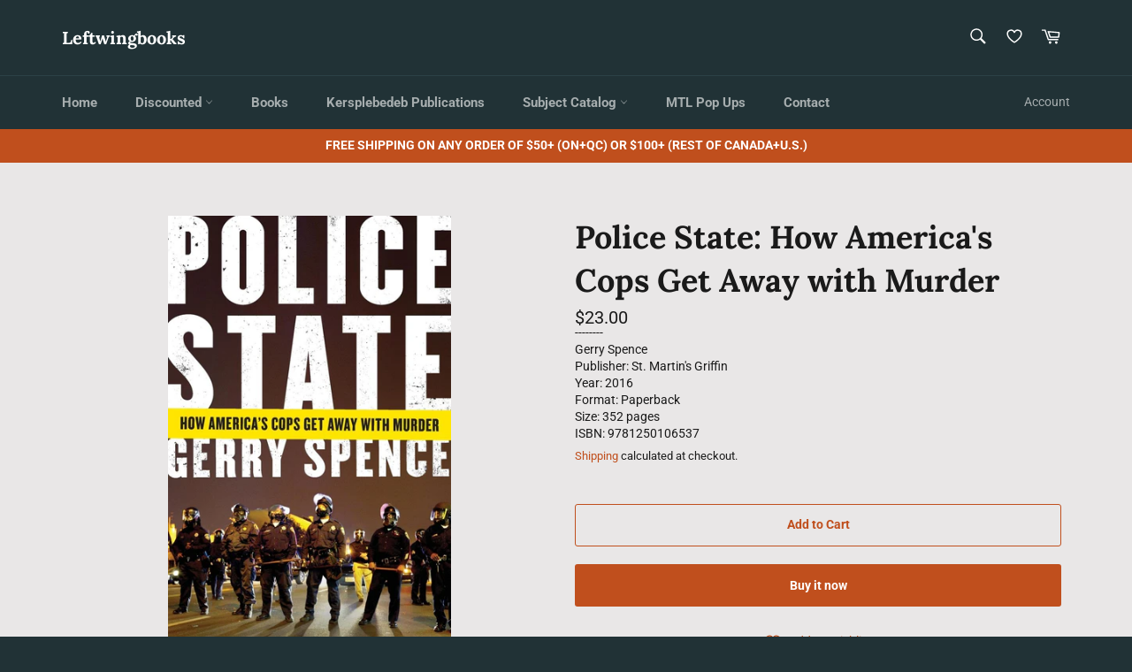

--- FILE ---
content_type: text/html; charset=utf-8
request_url: https://leftwingbooks.net/en-us/products/police-state-how-americas-cops-get-away-with-murder
body_size: 60162
content:
<!doctype html>
<html class="no-js" lang="en">
<head><link id="TW_LINK" href="https://css.twik.io/644ec7fb065b7.css" onload="window.TWIK_SB && window.TWIK_SB()" rel="stylesheet"/><script>!function(){window.TWIK_ID="644ec7fb065b7",localStorage.tw_init=1;var t=document.documentElement;if(window.TWIK_SB=function(){t.style.visibility="",t.style.opacity=""},window.TWIK_RS=function(){var t=document.getElementById("TW_LINK");t&&t.parentElement&&t.parentElement.removeChild(t)},setTimeout(TWIK_RS,localStorage.tw_init?2e3:6e3),setTimeout(TWIK_SB,localStorage.tw_init?250:1e3),document.body)return TWIK_RS();t.style.visibility="hidden",t.style.opacity=0}();</script><script id="TW_SCRIPT" onload="window.TWIK_SB && window.TWIK_SB()" src="https://cdn.twik.io/tcs.js"></script>



  <meta charset="utf-8">
  <meta http-equiv="X-UA-Compatible" content="IE=edge,chrome=1">
  <meta name="viewport" content="width=device-width,initial-scale=1">
  <meta name="theme-color" content="#213236">

  
    <link rel="shortcut icon" href="//leftwingbooks.net/cdn/shop/files/buttonsmall4_32x32.jpg?v=1655830459" type="image/png">
  

  <link rel="canonical" href="https://leftwingbooks.net/en-us/products/police-state-how-americas-cops-get-away-with-murder">
  <title>
  Police State: How America&#39;s Cops Get Away with Murder &ndash; Leftwingbooks
  </title>

  
    <meta name="description" content="In his 60-plus years as a trial lawyer, Gerry Spence has never represented a person accused of a crime in which the police hadn’t themselves violated the law. Whether by covering up their corrupt dealings, by the falsification or manufacture of evidence, or by the outright murder of civilians, those individuals charged">
  

  <!-- /snippets/social-meta-tags.liquid -->




<meta property="og:site_name" content="Leftwingbooks">
<meta property="og:url" content="https://leftwingbooks.net/en-us/products/police-state-how-americas-cops-get-away-with-murder">
<meta property="og:title" content="Police State: How America&#39;s Cops Get Away with Murder">
<meta property="og:type" content="product">
<meta property="og:description" content="In his 60-plus years as a trial lawyer, Gerry Spence has never represented a person accused of a crime in which the police hadn’t themselves violated the law. Whether by covering up their corrupt dealings, by the falsification or manufacture of evidence, or by the outright murder of civilians, those individuals charged">

  <meta property="og:price:amount" content="23.00">
  <meta property="og:price:currency" content="USD">

<meta property="og:image" content="http://leftwingbooks.net/cdn/shop/files/71pCGOHrqEL_1200x1200.jpg?v=1694110052">
<meta property="og:image:secure_url" content="https://leftwingbooks.net/cdn/shop/files/71pCGOHrqEL_1200x1200.jpg?v=1694110052">


  <meta name="twitter:site" content="@kersplebedeb">

<meta name="twitter:card" content="summary_large_image">
<meta name="twitter:title" content="Police State: How America&#39;s Cops Get Away with Murder">
<meta name="twitter:description" content="In his 60-plus years as a trial lawyer, Gerry Spence has never represented a person accused of a crime in which the police hadn’t themselves violated the law. Whether by covering up their corrupt dealings, by the falsification or manufacture of evidence, or by the outright murder of civilians, those individuals charged">

  <style data-shopify>
  :root {
    --color-body-text: #1a1a1a;
    --color-body: #e9e7e7;
  }
</style>


  <script>
    document.documentElement.className = document.documentElement.className.replace('no-js', 'js');
  </script>

  <link href="//leftwingbooks.net/cdn/shop/t/49/assets/theme.scss.css?v=110541159148483653931764698524" rel="stylesheet" type="text/css" media="all" />
  <link href="//leftwingbooks.net/cdn/shop/t/49/assets/custom.css?v=103669107791639528241700860825" rel="stylesheet" type="text/css" media="all" />
  <script>
    window.theme = window.theme || {};

    theme.strings = {
      stockAvailable: "1 available",
      addToCart: "Add to Cart",
      soldOut: "Sold Out",
      unavailable: "Unavailable",
      noStockAvailable: "The item could not be added to your cart because there are not enough in stock.",
      willNotShipUntil: "Will not ship until [date]",
      willBeInStockAfter: "Will be in stock after [date]",
      totalCartDiscount: "You're saving [savings]",
      addressError: "Error looking up that address",
      addressNoResults: "No results for that address",
      addressQueryLimit: "You have exceeded the Google API usage limit. Consider upgrading to a \u003ca href=\"https:\/\/developers.google.com\/maps\/premium\/usage-limits\"\u003ePremium Plan\u003c\/a\u003e.",
      authError: "There was a problem authenticating your Google Maps API Key.",
      slideNumber: "Slide [slide_number], current"
    };</script>

  <script src="//leftwingbooks.net/cdn/shop/t/49/assets/lazysizes.min.js?v=56045284683979784691700860825" async="async"></script>

  

  <script src="//leftwingbooks.net/cdn/shop/t/49/assets/vendor.js?v=59352919779726365461700860825" defer="defer"></script>

  
    <script>
      window.theme = window.theme || {};
      theme.moneyFormat = "${{amount}}";
    </script>
  

  <script src="//leftwingbooks.net/cdn/shop/t/49/assets/theme.js?v=171366231195154451781700860825" defer="defer"></script>

  

<!-- Avada Boost Sales Script -->

      




              
              
              
              
              
              
              
              <script>const AVADA_ENHANCEMENTS = {};
          AVADA_ENHANCEMENTS.contentProtection = false;
          AVADA_ENHANCEMENTS.hideCheckoutButon = false;
          AVADA_ENHANCEMENTS.cartSticky = false;
          AVADA_ENHANCEMENTS.multiplePixelStatus = false;
          AVADA_ENHANCEMENTS.inactiveStatus = false;
          AVADA_ENHANCEMENTS.cartButtonAnimationStatus = false;
          AVADA_ENHANCEMENTS.whatsappStatus = true;
          AVADA_ENHANCEMENTS.messengerStatus = false;
          AVADA_ENHANCEMENTS.livechatStatus = false;
          </script>
































      <script>
        const AVADA_CDT = {};
        AVADA_CDT.template = "product";
        AVADA_CDT.collections = [];
        
          AVADA_CDT.collections.push("268217778269");
        
          AVADA_CDT.collections.push("270377287773");
        
          AVADA_CDT.collections.push("268071043165");
        
          AVADA_CDT.collections.push("279233790045");
        
          AVADA_CDT.collections.push("270378041437");
        
          AVADA_CDT.collections.push("278458925149");
        
          AVADA_CDT.collections.push("268433555549");
        
          AVADA_CDT.collections.push("268435849309");
        
          AVADA_CDT.collections.push("268436242525");
        
          AVADA_CDT.collections.push("268437422173");
        

        const AVADA_INVQTY = {};
        
          AVADA_INVQTY[41141345189981] = 1;
        

        AVADA_CDT.cartitem = 0;
        AVADA_CDT.moneyformat = `\${{amount}}`;
        AVADA_CDT.cartTotalPrice = 0;
        
        AVADA_CDT.selected_variant_id = 41141345189981;
        AVADA_CDT.product = {"id": 7135069208669,"title": "Police State: How America's Cops Get Away with Murder","handle": "police-state-how-americas-cops-get-away-with-murder","vendor": "St. Martin's Griffin",
            "type": "Books","tags": ["Black Liberation","Gerry Spence","policing and repression","Prisoners \u0026 Prisons","racism","St. Martin's Griffin","united states"],"price": 2300,"price_min": 2300,"price_max": 2300,
            "available": true,"price_varies": false,"compare_at_price": null,
            "compare_at_price_min": 0,"compare_at_price_max": 0,
            "compare_at_price_varies": false,"variants": [{"id":41141345189981,"title":"Default Title","option1":"Default Title","option2":null,"option3":null,"sku":"9781250106537","requires_shipping":true,"taxable":true,"featured_image":null,"available":true,"name":"Police State: How America's Cops Get Away with Murder","public_title":null,"options":["Default Title"],"price":2300,"weight":360,"compare_at_price":null,"inventory_management":"shopify","barcode":"9781250106537","requires_selling_plan":false,"selling_plan_allocations":[]}],"featured_image": "\/\/leftwingbooks.net\/cdn\/shop\/files\/71pCGOHrqEL.jpg?v=1694110052","images": ["\/\/leftwingbooks.net\/cdn\/shop\/files\/71pCGOHrqEL.jpg?v=1694110052"]
            };
        

        window.AVADA_BADGES = window.AVADA_BADGES || {};
        window.AVADA_BADGES = [{"shopId":"ZrJ4v1vExhtNr0TVO4d2","badgeBorderColor":"#e1e1e1","headingColor":"#232323","textAlign":"avada-align-center","priority":"0","position":"","name":"Product Pages","badgeEffect":"","customWidthSize":450,"cartInlinePosition":"after","inlinePosition":"after","font":"default","description":"Increase customers' trust and rocket conversions by showing various badges in product pages. ","badgeBorderRadius":3,"homePageInlinePosition":"after","showBadges":true,"badgeStyle":"color","collectionPageInlinePosition":"after","badgesSmartSelector":false,"badgeList":["https:\/\/cdn1.avada.io\/boost-sales\/visa.svg","https:\/\/cdn1.avada.io\/boost-sales\/mastercard.svg","https:\/\/cdn1.avada.io\/boost-sales\/americanexpress.svg","https:\/\/cdn1.avada.io\/boost-sales\/discover.svg","https:\/\/cdn1.avada.io\/boost-sales\/paypal.svg","https:\/\/cdn1.avada.io\/boost-sales\/applepay.svg","https:\/\/cdn1.avada.io\/boost-sales\/googlepay.svg"],"badgeCustomSize":70,"badgeWidth":"full-width","showBadgeBorder":false,"createdAt":"2022-06-21T17:34:27.981Z","showHeaderText":true,"shopDomain":"leftwingbooks.myshopify.com","headingSize":16,"homePagePosition":"","badgePageType":"product","removeBranding":false,"badgeSize":"small","cartPosition":"","headerText":"Secure Checkout With","collectionPagePosition":"","status":true,"id":"kf9bBGRxh6mM96mWzKqB"},{"badgeList":["https:\/\/cdn1.avada.io\/boost-sales\/visa.svg","https:\/\/cdn1.avada.io\/boost-sales\/mastercard.svg","https:\/\/cdn1.avada.io\/boost-sales\/americanexpress.svg","https:\/\/cdn1.avada.io\/boost-sales\/discover.svg","https:\/\/cdn1.avada.io\/boost-sales\/paypal.svg","https:\/\/cdn1.avada.io\/boost-sales\/applepay.svg","https:\/\/cdn1.avada.io\/boost-sales\/googlepay.svg"],"showHeaderText":true,"position":"","shopDomain":"leftwingbooks.myshopify.com","font":"default","description":"Win trust and encourage customers to process checkout from shipping cart page.","collectionPageInlinePosition":"after","showBadges":true,"removeBranding":false,"badgesSmartSelector":false,"showBadgeBorder":false,"status":true,"customWidthSize":450,"cartPosition":"","homePagePosition":"","priority":"0","badgePageType":"cart","createdAt":"2022-06-21T17:34:27.362Z","inlinePosition":"after","badgeSize":"small","selectedPreset":"Payment 1","shopId":"ZrJ4v1vExhtNr0TVO4d2","name":"Cart Page","badgeBorderRadius":3,"badgeWidth":"full-width","cartInlinePosition":"after","badgeCustomSize":70,"headingColor":"#232323","badgeBorderColor":"#e1e1e1","textAlign":"avada-align-right","badgeStyle":"color","headerText":"Secure Checkout With","collectionPagePosition":"","headingSize":16,"homePageInlinePosition":"after","badgeEffect":"","id":"8On6G4O6kk1114iMh7c3"}]

        window.AVADA_GENERAL_SETTINGS = window.AVADA_GENERAL_SETTINGS || {};
        window.AVADA_GENERAL_SETTINGS = null

        window.AVADA_COUNDOWNS = window.AVADA_COUNDOWNS || {};
        window.AVADA_COUNDOWNS = [{},{}]

        window.AVADA_INACTIVE_TAB = window.AVADA_INACTIVE_TAB || {};
        window.AVADA_INACTIVE_TAB = null

        window.AVADA_LIVECHAT = window.AVADA_LIVECHAT || {};
        window.AVADA_LIVECHAT = {"chatMessenger":{"chatDisplayPage":"all","livechatCustomIcon":"","whatsappStatus":true,"messageLanguage":"en_US","enableChatDesktop":true,"messageColor":"#0A7CFF","chatPosition":"avada-position-right","messageText":"Hi! How can we help you?","whatsappDesTextColor":"#FFFFFF","whatsappStyle":"whatsapp-style-1","livechatTextColor":"#F8F8F8","pageID":"","messengerStatus":false,"excludesPages":"","whatsappBottomText":"Call us for any inquiries","customExcludeUrls":"","whatsappTitle":"Hi there!","whatsappTextColor":"#FFFFFF","whatsappMessage":"Have a look around! Let us know if you have any question","customCss":"","enableAdvanced":false,"livechatBgColor":"#007EFF","enableChatMobile":true,"messageTextColor":"#FFFFFF","livechatIcon":"https:\/\/i.imgur.com\/CQXjImt.png","presetId":"whatsapp","whatsappDesBgColor":"#0A7CFF","whatsappBgColor":"#25D366"},"whatsapp":[{"id":"BRmdeOUv4efmlrg2SXXc","background_image":"","onSundayTo":"09:00","onMonday":true,"status":true,"onWednesdayFrom":"17:00","onFridayFrom":"17:00","firstMess":"Hi there 👋.How can I help you? ","custom_bg_url":"","onFridayTo":"09:00","shopId":"ZrJ4v1vExhtNr0TVO4d2","description":"Typically replies within an hour","onThursdayTo":"09:00","onMondayFrom":"17:00","onThursdayFrom":"17:00","onSaturdayTo":"09:00","role":"","phone":"","onWednesday":true,"onSaturdayFrom":"17:00","onlineTime":"available","onMondayTo":"09:00","onThursday":true,"onSundayFrom":"17:00","name":"Leftwingbooks","onWednesdayTo":"09:00","onTuesdayFrom":"17:00","onTuesday":true,"createdAt":"2022-06-21T17:34:51.971Z","onFriday":true,"onTuesdayTo":"09:00"}]}

        window.AVADA_STICKY_ATC = window.AVADA_STICKY_ATC || {};
        window.AVADA_STICKY_ATC = null

        window.AVADA_ATC_ANIMATION = window.AVADA_ATC_ANIMATION || {};
        window.AVADA_ATC_ANIMATION = null

        window.AVADA_SP = window.AVADA_SP || {};
        window.AVADA_SP = {"shop":"ZrJ4v1vExhtNr0TVO4d2","configuration":{"position":"bottom-left","hide_time_ago":false,"smart_hide":false,"smart_hide_time":3,"smart_hide_unit":"days","truncate_product_name":true,"display_duration":5,"first_delay":10,"pops_interval":10,"max_pops_display":20,"show_mobile":true,"mobile_position":"bottom","animation":"fadeInUp","out_animation":"fadeOutDown","with_sound":false,"display_order":"order","only_product_viewing":false,"notice_continuously":false,"custom_css":"","replay":true,"included_urls":"","excluded_urls":"","excluded_product_type":"","countries_all":true,"countries":[],"allow_show":"all","hide_close":true,"close_time":1,"close_time_unit":"days","support_rtl":false},"notifications":{"ERnysRho46rcESnQYPQY":{"settings":{"heading_text":"{{first_name}} in {{city}}, {{country}}","heading_font_weight":500,"heading_font_size":12,"content_text":"Purchased {{product_name}}","content_font_weight":800,"content_font_size":13,"background_image":"","background_color":"#FFF","heading_color":"#111","text_color":"#142A47","time_color":"#234342","with_border":false,"border_color":"#333333","border_width":1,"border_radius":20,"image_border_radius":20,"heading_decoration":null,"hover_product_decoration":null,"hover_product_color":"#122234","with_box_shadow":true,"font":"Raleway","language_code":"en","with_static_map":false,"use_dynamic_names":false,"dynamic_names":"","use_flag":false,"popup_custom_link":"","popup_custom_image":"","display_type":"popup","use_counter":false,"counter_color":"#0b4697","counter_unit_color":"#0b4697","counter_unit_plural":"views","counter_unit_single":"view","truncate_product_name":false,"allow_show":"all","included_urls":"","excluded_urls":""},"type":"order","items":[{"shipping_first_name":"Test","product_image":"https:\/\/cdn.shopify.com\/s\/files\/1\/0562\/0826\/1213\/products\/microfascism_9781942173496_fc.jpg?v=1654989157","country":"Canada","product_link":"https:\/\/leftwingbooks.myshopify.com\/products\/on-microfascism-gender-war-and-death","first_name":"Test","shipping_city":"Montreal","city":"Montreal","product_handle":"on-microfascism-gender-war-and-death","product_name":"On Microfascism: Gender, war, and death","date":"2022-06-10T09:07:24-04:00","product_id":6826532372573,"map_url":"https:\/\/storage.googleapis.com\/avada-boost-sales.appspot.com\/maps\/Montreal.png","shipping_country":"Canada","relativeDate":"11 days ago","smart_hide":true,"flag_url":"https:\/\/cdn1.avada.io\/proofo\/flags\/206-canada.svg"},{"country":"Canada","first_name":"Daniel","date":"2022-06-20T10:39:58-04:00","map_url":"https:\/\/storage.googleapis.com\/avada-boost-sales.appspot.com\/maps\/Montreal.png","product_handle":"the-radical-roots-of-divers-cite","shipping_first_name":"Daniel","product_name":"The Radical Roots of Divers\/Cité","product_id":6826369515613,"city":"Montreal","shipping_city":"Montreal","product_image":"https:\/\/cdn.shopify.com\/s\/files\/1\/0562\/0826\/1213\/products\/large_66_diverscite3_0.jpg?v=1654986705","product_link":"https:\/\/leftwingbooks.myshopify.com\/products\/the-radical-roots-of-divers-cite","shipping_country":"Canada","relativeDate":"a day ago","smart_hide":false,"flag_url":"https:\/\/cdn1.avada.io\/proofo\/flags\/206-canada.svg"}],"source":"shopify\/order"}}}

         window.AVADA_BS_FSB = window.AVADA_BS_FSB || {};
         window.AVADA_BS_FSB = {
          bars: [],
          cart: 0,
          compatible: {
            langify: ''
          }
        }
      </script>
<!-- /Avada Boost Sales Script -->

<script>window.performance && window.performance.mark && window.performance.mark('shopify.content_for_header.start');</script><meta name="facebook-domain-verification" content="wxhjmx96a7b8nrx5dwg3cofqcq8oz6">
<meta id="shopify-digital-wallet" name="shopify-digital-wallet" content="/56208261213/digital_wallets/dialog">
<meta name="shopify-checkout-api-token" content="96cf6d00ebbe50f28c14e31ec60b3a71">
<meta id="in-context-paypal-metadata" data-shop-id="56208261213" data-venmo-supported="false" data-environment="production" data-locale="en_US" data-paypal-v4="true" data-currency="USD">
<link rel="alternate" hreflang="x-default" href="https://leftwingbooks.net/products/police-state-how-americas-cops-get-away-with-murder">
<link rel="alternate" hreflang="en" href="https://leftwingbooks.net/products/police-state-how-americas-cops-get-away-with-murder">
<link rel="alternate" hreflang="fr" href="https://leftwingbooks.net/fr/products/police-state-how-americas-cops-get-away-with-murder">
<link rel="alternate" hreflang="en-US" href="https://leftwingbooks.net/en-us/products/police-state-how-americas-cops-get-away-with-murder">
<link rel="alternate" type="application/json+oembed" href="https://leftwingbooks.net/en-us/products/police-state-how-americas-cops-get-away-with-murder.oembed">
<script async="async" src="/checkouts/internal/preloads.js?locale=en-US"></script>
<link rel="preconnect" href="https://shop.app" crossorigin="anonymous">
<script async="async" src="https://shop.app/checkouts/internal/preloads.js?locale=en-US&shop_id=56208261213" crossorigin="anonymous"></script>
<script id="apple-pay-shop-capabilities" type="application/json">{"shopId":56208261213,"countryCode":"CA","currencyCode":"USD","merchantCapabilities":["supports3DS"],"merchantId":"gid:\/\/shopify\/Shop\/56208261213","merchantName":"Leftwingbooks","requiredBillingContactFields":["postalAddress","email"],"requiredShippingContactFields":["postalAddress","email"],"shippingType":"shipping","supportedNetworks":["visa","masterCard","amex","discover","interac","jcb"],"total":{"type":"pending","label":"Leftwingbooks","amount":"1.00"},"shopifyPaymentsEnabled":true,"supportsSubscriptions":true}</script>
<script id="shopify-features" type="application/json">{"accessToken":"96cf6d00ebbe50f28c14e31ec60b3a71","betas":["rich-media-storefront-analytics"],"domain":"leftwingbooks.net","predictiveSearch":true,"shopId":56208261213,"locale":"en"}</script>
<script>var Shopify = Shopify || {};
Shopify.shop = "leftwingbooks.myshopify.com";
Shopify.locale = "en";
Shopify.currency = {"active":"USD","rate":"0.737154"};
Shopify.country = "US";
Shopify.theme = {"name":"Copy of Last Third of August","id":129268416605,"schema_name":"Venture","schema_version":"12.6.1","theme_store_id":775,"role":"main"};
Shopify.theme.handle = "null";
Shopify.theme.style = {"id":null,"handle":null};
Shopify.cdnHost = "leftwingbooks.net/cdn";
Shopify.routes = Shopify.routes || {};
Shopify.routes.root = "/en-us/";</script>
<script type="module">!function(o){(o.Shopify=o.Shopify||{}).modules=!0}(window);</script>
<script>!function(o){function n(){var o=[];function n(){o.push(Array.prototype.slice.apply(arguments))}return n.q=o,n}var t=o.Shopify=o.Shopify||{};t.loadFeatures=n(),t.autoloadFeatures=n()}(window);</script>
<script>
  window.ShopifyPay = window.ShopifyPay || {};
  window.ShopifyPay.apiHost = "shop.app\/pay";
  window.ShopifyPay.redirectState = null;
</script>
<script id="shop-js-analytics" type="application/json">{"pageType":"product"}</script>
<script defer="defer" async type="module" src="//leftwingbooks.net/cdn/shopifycloud/shop-js/modules/v2/client.init-shop-cart-sync_BdyHc3Nr.en.esm.js"></script>
<script defer="defer" async type="module" src="//leftwingbooks.net/cdn/shopifycloud/shop-js/modules/v2/chunk.common_Daul8nwZ.esm.js"></script>
<script type="module">
  await import("//leftwingbooks.net/cdn/shopifycloud/shop-js/modules/v2/client.init-shop-cart-sync_BdyHc3Nr.en.esm.js");
await import("//leftwingbooks.net/cdn/shopifycloud/shop-js/modules/v2/chunk.common_Daul8nwZ.esm.js");

  window.Shopify.SignInWithShop?.initShopCartSync?.({"fedCMEnabled":true,"windoidEnabled":true});

</script>
<script>
  window.Shopify = window.Shopify || {};
  if (!window.Shopify.featureAssets) window.Shopify.featureAssets = {};
  window.Shopify.featureAssets['shop-js'] = {"shop-cart-sync":["modules/v2/client.shop-cart-sync_QYOiDySF.en.esm.js","modules/v2/chunk.common_Daul8nwZ.esm.js"],"init-fed-cm":["modules/v2/client.init-fed-cm_DchLp9rc.en.esm.js","modules/v2/chunk.common_Daul8nwZ.esm.js"],"shop-button":["modules/v2/client.shop-button_OV7bAJc5.en.esm.js","modules/v2/chunk.common_Daul8nwZ.esm.js"],"init-windoid":["modules/v2/client.init-windoid_DwxFKQ8e.en.esm.js","modules/v2/chunk.common_Daul8nwZ.esm.js"],"shop-cash-offers":["modules/v2/client.shop-cash-offers_DWtL6Bq3.en.esm.js","modules/v2/chunk.common_Daul8nwZ.esm.js","modules/v2/chunk.modal_CQq8HTM6.esm.js"],"shop-toast-manager":["modules/v2/client.shop-toast-manager_CX9r1SjA.en.esm.js","modules/v2/chunk.common_Daul8nwZ.esm.js"],"init-shop-email-lookup-coordinator":["modules/v2/client.init-shop-email-lookup-coordinator_UhKnw74l.en.esm.js","modules/v2/chunk.common_Daul8nwZ.esm.js"],"pay-button":["modules/v2/client.pay-button_DzxNnLDY.en.esm.js","modules/v2/chunk.common_Daul8nwZ.esm.js"],"avatar":["modules/v2/client.avatar_BTnouDA3.en.esm.js"],"init-shop-cart-sync":["modules/v2/client.init-shop-cart-sync_BdyHc3Nr.en.esm.js","modules/v2/chunk.common_Daul8nwZ.esm.js"],"shop-login-button":["modules/v2/client.shop-login-button_D8B466_1.en.esm.js","modules/v2/chunk.common_Daul8nwZ.esm.js","modules/v2/chunk.modal_CQq8HTM6.esm.js"],"init-customer-accounts-sign-up":["modules/v2/client.init-customer-accounts-sign-up_C8fpPm4i.en.esm.js","modules/v2/client.shop-login-button_D8B466_1.en.esm.js","modules/v2/chunk.common_Daul8nwZ.esm.js","modules/v2/chunk.modal_CQq8HTM6.esm.js"],"init-shop-for-new-customer-accounts":["modules/v2/client.init-shop-for-new-customer-accounts_CVTO0Ztu.en.esm.js","modules/v2/client.shop-login-button_D8B466_1.en.esm.js","modules/v2/chunk.common_Daul8nwZ.esm.js","modules/v2/chunk.modal_CQq8HTM6.esm.js"],"init-customer-accounts":["modules/v2/client.init-customer-accounts_dRgKMfrE.en.esm.js","modules/v2/client.shop-login-button_D8B466_1.en.esm.js","modules/v2/chunk.common_Daul8nwZ.esm.js","modules/v2/chunk.modal_CQq8HTM6.esm.js"],"shop-follow-button":["modules/v2/client.shop-follow-button_CkZpjEct.en.esm.js","modules/v2/chunk.common_Daul8nwZ.esm.js","modules/v2/chunk.modal_CQq8HTM6.esm.js"],"lead-capture":["modules/v2/client.lead-capture_BntHBhfp.en.esm.js","modules/v2/chunk.common_Daul8nwZ.esm.js","modules/v2/chunk.modal_CQq8HTM6.esm.js"],"checkout-modal":["modules/v2/client.checkout-modal_CfxcYbTm.en.esm.js","modules/v2/chunk.common_Daul8nwZ.esm.js","modules/v2/chunk.modal_CQq8HTM6.esm.js"],"shop-login":["modules/v2/client.shop-login_Da4GZ2H6.en.esm.js","modules/v2/chunk.common_Daul8nwZ.esm.js","modules/v2/chunk.modal_CQq8HTM6.esm.js"],"payment-terms":["modules/v2/client.payment-terms_MV4M3zvL.en.esm.js","modules/v2/chunk.common_Daul8nwZ.esm.js","modules/v2/chunk.modal_CQq8HTM6.esm.js"]};
</script>
<script>(function() {
  var isLoaded = false;
  function asyncLoad() {
    if (isLoaded) return;
    isLoaded = true;
    var urls = ["https:\/\/tabs.tkdigital.dev\/scripts\/ne_smart_tabs_124088efed762446b4d7f3c3e3871f38.js?shop=leftwingbooks.myshopify.com","https:\/\/cdn.shopify.com\/s\/files\/1\/0562\/0826\/1213\/t\/48\/assets\/pop_56208261213.js?v=1694454611\u0026shop=leftwingbooks.myshopify.com","https:\/\/l.getsitecontrol.com\/xwkrddd7.js?shop=leftwingbooks.myshopify.com"];
    for (var i = 0; i < urls.length; i++) {
      var s = document.createElement('script');
      s.type = 'text/javascript';
      s.async = true;
      s.src = urls[i];
      var x = document.getElementsByTagName('script')[0];
      x.parentNode.insertBefore(s, x);
    }
  };
  if(window.attachEvent) {
    window.attachEvent('onload', asyncLoad);
  } else {
    window.addEventListener('load', asyncLoad, false);
  }
})();</script>
<script id="__st">var __st={"a":56208261213,"offset":-18000,"reqid":"a5798e4d-d0a9-458f-8d90-a37f311ee1be-1768995363","pageurl":"leftwingbooks.net\/en-us\/products\/police-state-how-americas-cops-get-away-with-murder","u":"b0a6836943c5","p":"product","rtyp":"product","rid":7135069208669};</script>
<script>window.ShopifyPaypalV4VisibilityTracking = true;</script>
<script id="captcha-bootstrap">!function(){'use strict';const t='contact',e='account',n='new_comment',o=[[t,t],['blogs',n],['comments',n],[t,'customer']],c=[[e,'customer_login'],[e,'guest_login'],[e,'recover_customer_password'],[e,'create_customer']],r=t=>t.map((([t,e])=>`form[action*='/${t}']:not([data-nocaptcha='true']) input[name='form_type'][value='${e}']`)).join(','),a=t=>()=>t?[...document.querySelectorAll(t)].map((t=>t.form)):[];function s(){const t=[...o],e=r(t);return a(e)}const i='password',u='form_key',d=['recaptcha-v3-token','g-recaptcha-response','h-captcha-response',i],f=()=>{try{return window.sessionStorage}catch{return}},m='__shopify_v',_=t=>t.elements[u];function p(t,e,n=!1){try{const o=window.sessionStorage,c=JSON.parse(o.getItem(e)),{data:r}=function(t){const{data:e,action:n}=t;return t[m]||n?{data:e,action:n}:{data:t,action:n}}(c);for(const[e,n]of Object.entries(r))t.elements[e]&&(t.elements[e].value=n);n&&o.removeItem(e)}catch(o){console.error('form repopulation failed',{error:o})}}const l='form_type',E='cptcha';function T(t){t.dataset[E]=!0}const w=window,h=w.document,L='Shopify',v='ce_forms',y='captcha';let A=!1;((t,e)=>{const n=(g='f06e6c50-85a8-45c8-87d0-21a2b65856fe',I='https://cdn.shopify.com/shopifycloud/storefront-forms-hcaptcha/ce_storefront_forms_captcha_hcaptcha.v1.5.2.iife.js',D={infoText:'Protected by hCaptcha',privacyText:'Privacy',termsText:'Terms'},(t,e,n)=>{const o=w[L][v],c=o.bindForm;if(c)return c(t,g,e,D).then(n);var r;o.q.push([[t,g,e,D],n]),r=I,A||(h.body.append(Object.assign(h.createElement('script'),{id:'captcha-provider',async:!0,src:r})),A=!0)});var g,I,D;w[L]=w[L]||{},w[L][v]=w[L][v]||{},w[L][v].q=[],w[L][y]=w[L][y]||{},w[L][y].protect=function(t,e){n(t,void 0,e),T(t)},Object.freeze(w[L][y]),function(t,e,n,w,h,L){const[v,y,A,g]=function(t,e,n){const i=e?o:[],u=t?c:[],d=[...i,...u],f=r(d),m=r(i),_=r(d.filter((([t,e])=>n.includes(e))));return[a(f),a(m),a(_),s()]}(w,h,L),I=t=>{const e=t.target;return e instanceof HTMLFormElement?e:e&&e.form},D=t=>v().includes(t);t.addEventListener('submit',(t=>{const e=I(t);if(!e)return;const n=D(e)&&!e.dataset.hcaptchaBound&&!e.dataset.recaptchaBound,o=_(e),c=g().includes(e)&&(!o||!o.value);(n||c)&&t.preventDefault(),c&&!n&&(function(t){try{if(!f())return;!function(t){const e=f();if(!e)return;const n=_(t);if(!n)return;const o=n.value;o&&e.removeItem(o)}(t);const e=Array.from(Array(32),(()=>Math.random().toString(36)[2])).join('');!function(t,e){_(t)||t.append(Object.assign(document.createElement('input'),{type:'hidden',name:u})),t.elements[u].value=e}(t,e),function(t,e){const n=f();if(!n)return;const o=[...t.querySelectorAll(`input[type='${i}']`)].map((({name:t})=>t)),c=[...d,...o],r={};for(const[a,s]of new FormData(t).entries())c.includes(a)||(r[a]=s);n.setItem(e,JSON.stringify({[m]:1,action:t.action,data:r}))}(t,e)}catch(e){console.error('failed to persist form',e)}}(e),e.submit())}));const S=(t,e)=>{t&&!t.dataset[E]&&(n(t,e.some((e=>e===t))),T(t))};for(const o of['focusin','change'])t.addEventListener(o,(t=>{const e=I(t);D(e)&&S(e,y())}));const B=e.get('form_key'),M=e.get(l),P=B&&M;t.addEventListener('DOMContentLoaded',(()=>{const t=y();if(P)for(const e of t)e.elements[l].value===M&&p(e,B);[...new Set([...A(),...v().filter((t=>'true'===t.dataset.shopifyCaptcha))])].forEach((e=>S(e,t)))}))}(h,new URLSearchParams(w.location.search),n,t,e,['guest_login'])})(!0,!0)}();</script>
<script integrity="sha256-4kQ18oKyAcykRKYeNunJcIwy7WH5gtpwJnB7kiuLZ1E=" data-source-attribution="shopify.loadfeatures" defer="defer" src="//leftwingbooks.net/cdn/shopifycloud/storefront/assets/storefront/load_feature-a0a9edcb.js" crossorigin="anonymous"></script>
<script crossorigin="anonymous" defer="defer" src="//leftwingbooks.net/cdn/shopifycloud/storefront/assets/shopify_pay/storefront-65b4c6d7.js?v=20250812"></script>
<script data-source-attribution="shopify.dynamic_checkout.dynamic.init">var Shopify=Shopify||{};Shopify.PaymentButton=Shopify.PaymentButton||{isStorefrontPortableWallets:!0,init:function(){window.Shopify.PaymentButton.init=function(){};var t=document.createElement("script");t.src="https://leftwingbooks.net/cdn/shopifycloud/portable-wallets/latest/portable-wallets.en.js",t.type="module",document.head.appendChild(t)}};
</script>
<script data-source-attribution="shopify.dynamic_checkout.buyer_consent">
  function portableWalletsHideBuyerConsent(e){var t=document.getElementById("shopify-buyer-consent"),n=document.getElementById("shopify-subscription-policy-button");t&&n&&(t.classList.add("hidden"),t.setAttribute("aria-hidden","true"),n.removeEventListener("click",e))}function portableWalletsShowBuyerConsent(e){var t=document.getElementById("shopify-buyer-consent"),n=document.getElementById("shopify-subscription-policy-button");t&&n&&(t.classList.remove("hidden"),t.removeAttribute("aria-hidden"),n.addEventListener("click",e))}window.Shopify?.PaymentButton&&(window.Shopify.PaymentButton.hideBuyerConsent=portableWalletsHideBuyerConsent,window.Shopify.PaymentButton.showBuyerConsent=portableWalletsShowBuyerConsent);
</script>
<script>
  function portableWalletsCleanup(e){e&&e.src&&console.error("Failed to load portable wallets script "+e.src);var t=document.querySelectorAll("shopify-accelerated-checkout .shopify-payment-button__skeleton, shopify-accelerated-checkout-cart .wallet-cart-button__skeleton"),e=document.getElementById("shopify-buyer-consent");for(let e=0;e<t.length;e++)t[e].remove();e&&e.remove()}function portableWalletsNotLoadedAsModule(e){e instanceof ErrorEvent&&"string"==typeof e.message&&e.message.includes("import.meta")&&"string"==typeof e.filename&&e.filename.includes("portable-wallets")&&(window.removeEventListener("error",portableWalletsNotLoadedAsModule),window.Shopify.PaymentButton.failedToLoad=e,"loading"===document.readyState?document.addEventListener("DOMContentLoaded",window.Shopify.PaymentButton.init):window.Shopify.PaymentButton.init())}window.addEventListener("error",portableWalletsNotLoadedAsModule);
</script>

<script type="module" src="https://leftwingbooks.net/cdn/shopifycloud/portable-wallets/latest/portable-wallets.en.js" onError="portableWalletsCleanup(this)" crossorigin="anonymous"></script>
<script nomodule>
  document.addEventListener("DOMContentLoaded", portableWalletsCleanup);
</script>

<link id="shopify-accelerated-checkout-styles" rel="stylesheet" media="screen" href="https://leftwingbooks.net/cdn/shopifycloud/portable-wallets/latest/accelerated-checkout-backwards-compat.css" crossorigin="anonymous">
<style id="shopify-accelerated-checkout-cart">
        #shopify-buyer-consent {
  margin-top: 1em;
  display: inline-block;
  width: 100%;
}

#shopify-buyer-consent.hidden {
  display: none;
}

#shopify-subscription-policy-button {
  background: none;
  border: none;
  padding: 0;
  text-decoration: underline;
  font-size: inherit;
  cursor: pointer;
}

#shopify-subscription-policy-button::before {
  box-shadow: none;
}

      </style>

<script>window.performance && window.performance.mark && window.performance.mark('shopify.content_for_header.end');</script>
<link rel="dns-prefetch" href="https://cdn.secomapp.com/">
<link rel="dns-prefetch" href="https://ajax.googleapis.com/">
<link rel="dns-prefetch" href="https://cdnjs.cloudflare.com/">
<link rel="preload" as="stylesheet" href="//leftwingbooks.net/cdn/shop/t/49/assets/sca-pp.css?v=178374312540912810101700860825">

<link rel="stylesheet" href="//leftwingbooks.net/cdn/shop/t/49/assets/sca-pp.css?v=178374312540912810101700860825">
 <script>
  
  SCAPPShop = {};
    
  </script> 
  
   
 
<meta name="twitter:site" content="@kersplebedeb" />


  <meta name="twitter:card" content="product" />
  <meta name="twitter:title" content="Police State: How America&#39;s Cops Get Away with Murder" />
  <meta name="twitter:description" content="In his 60-plus years as a trial lawyer, Gerry Spence has never represented a person accused of a crime in which the police hadn’t themselves violated the law. Whether by covering up their corrupt dealings, by the falsification or manufacture of evidence, or by the outright murder of civilians, those individuals charged with upholding the law too often break it." />
  <meta name="twitter:image" content="//leftwingbooks.net/cdn/shop/files/71pCGOHrqEL_large.jpg?v=1694110052" />
  <meta name="twitter:label1" content="Price" />
  <meta name="twitter:data1" content="$23.00 USD" />
  
  <meta name="twitter:label2" content="Brand" />
  <meta name="twitter:data2" content="St. Martin&#39;s Griffin" />
  
 
  
  
<meta name="google-site-verification" content="_Ly-5OuO9GftSIhXG5qoALs97eXajd39yDm8DvSU4VE" /><meta name="google-site-verification" content="PHbBsONqQqfh5nXQo-jM-b6eseF4roywaC9tF1PRjx8" /><meta name="google-site-verification" content="BwYg_jcZacvlgvkT_FckpL-gcLjqdClhHtUB9vIvYOo" /><meta name="google-site-verification" content="7VA_XiJ1lBjHAaMhXmgkMyM1jqi18wq0hQjro5RmM8E" /><meta name="google-site-verification" content="ZpUBKhTnPApBpGZzZ0DlZZtz7vtJAh9qnv7RDzGN0Os" /><meta name="google-site-verification" content="brd53K3sG4Hevyvqh6OqBNKVP_7ijuABh6suGeuH6e8" /><meta name="google-site-verification" content="kaX3oFGqMc9L4Ku7Usv6tDBo9UCF1DBCXfrjMQMBCg8" />
<script type="text/javascript">
  window.Pop = window.Pop || {};
  window.Pop.common = window.Pop.common || {};
  window.Pop.common.shop = {
    permanent_domain: 'leftwingbooks.myshopify.com',
    currency: "CAD",
    money_format: "${{amount}}",
    id: 56208261213
  };
  

  window.Pop.common.template = 'product';
  window.Pop.common.cart = {};
  window.Pop.common.vapid_public_key = "BJuXCmrtTK335SuczdNVYrGVtP_WXn4jImChm49st7K7z7e8gxSZUKk4DhUpk8j2Xpiw5G4-ylNbMKLlKkUEU98=";
  window.Pop.global_config = {"asset_urls":{"loy":{},"rev":{},"pu":{"init_js":null},"widgets":{"init_js":"https:\/\/cdn.shopify.com\/s\/files\/1\/0194\/1736\/6592\/t\/1\/assets\/ba_widget_init.js?v=1728041536","modal_js":"https:\/\/cdn.shopify.com\/s\/files\/1\/0194\/1736\/6592\/t\/1\/assets\/ba_widget_modal.js?v=1728041538","modal_css":"https:\/\/cdn.shopify.com\/s\/files\/1\/0194\/1736\/6592\/t\/1\/assets\/ba_widget_modal.css?v=1654723622"},"forms":{},"global":{"helper_js":"https:\/\/cdn.shopify.com\/s\/files\/1\/0194\/1736\/6592\/t\/1\/assets\/ba_pop_tracking.js?v=1704919189"}},"proxy_paths":{"pop":"\/apps\/ba-pop","app_metrics":"\/apps\/ba-pop\/app_metrics","push_subscription":"\/apps\/ba-pop\/push"},"aat":["pop"],"pv":false,"sts":false,"bam":true,"batc":true,"base_money_format":"\u003cspan class='money'\u003e${{amount}}\u003c\/span\u003e","online_store_version":1,"loy_js_api_enabled":false,"shop":{"id":56208261213,"name":"Leftwingbooks","domain":"leftwingbooks.net"}};
  window.Pop.widgets_config = {"id":113032,"active":false,"frequency_limit_amount":2,"frequency_limit_time_unit":"days","background_image":{"position":"none","widget_background_preview_url":""},"initial_state":{"body":"Sign up and unlock your instant discount","title":"Get 10% off your order","cta_text":"Claim Discount","show_email":"true","action_text":"Saving...","footer_text":"You are signing up to receive communication via email and can unsubscribe at any time.","dismiss_text":"No thanks","email_placeholder":"Email Address","phone_placeholder":"Phone Number"},"success_state":{"body":"Thanks for subscribing. Copy your discount code and apply to your next order.","title":"Discount Unlocked 🎉","cta_text":"Continue shopping","cta_action":"dismiss","redirect_url":"","open_url_new_tab":"false"},"closed_state":{"action":"show_sticky_bar","font_size":"18","action_text":"GET 10% OFF","display_offset":"297","display_position":"left"},"error_state":{"submit_error":"Sorry, please try again later","invalid_email":"Please enter valid email address!","error_subscribing":"Error subscribing, try again later","already_registered":"You have already registered","invalid_phone_number":"Please enter valid phone number!"},"trigger":{"action":"on_timer","delay_in_seconds":"0"},"colors":{"link_color":"#4FC3F7","sticky_bar_bg":"#C62828","cta_font_color":"#fff","body_font_color":"#000","sticky_bar_text":"#fff","background_color":"#fff","error_text_color":"#ff2626","title_font_color":"#000","footer_font_color":"#bbb","dismiss_font_color":"#bbb","cta_background_color":"#000","sticky_coupon_bar_bg":"#286ef8","error_text_background":"","sticky_coupon_bar_text":"#fff"},"sticky_coupon_bar":{"enabled":"true","message":"Don't forget to use your code"},"display_style":{"font":"Arial","size":"regular","align":"center"},"dismissable":true,"has_background":false,"opt_in_channels":["email"],"rules":[],"widget_css":".powered_by_rivo{\n  display: block;\n}\n.ba_widget_main_design {\n  background: #fff;\n}\n.ba_widget_content{text-align: center}\n.ba_widget_parent{\n  font-family: Arial;\n}\n.ba_widget_parent.background{\n}\n.ba_widget_left_content{\n}\n.ba_widget_right_content{\n}\n#ba_widget_cta_button:disabled{\n  background: #000cc;\n}\n#ba_widget_cta_button{\n  background: #000;\n  color: #fff;\n}\n#ba_widget_cta_button:after {\n  background: #000e0;\n}\n.ba_initial_state_title, .ba_success_state_title{\n  color: #000;\n}\n.ba_initial_state_body, .ba_success_state_body{\n  color: #000;\n}\n.ba_initial_state_dismiss_text{\n  color: #bbb;\n}\n.ba_initial_state_footer_text, .ba_initial_state_sms_agreement{\n  color: #bbb;\n}\n.ba_widget_error{\n  color: #ff2626;\n  background: ;\n}\n.ba_link_color{\n  color: #4FC3F7;\n}\n","custom_css":null,"logo":null};
</script>


<script type="text/javascript">
  

  (function() {
    //Global snippet for Email Popups
    //this is updated automatically - do not edit manually.
    document.addEventListener('DOMContentLoaded', function() {
      function loadScript(src, defer, done) {
        var js = document.createElement('script');
        js.src = src;
        js.defer = defer;
        js.onload = function(){done();};
        js.onerror = function(){
          done(new Error('Failed to load script ' + src));
        };
        document.head.appendChild(js);
      }

      function browserSupportsAllFeatures() {
        return window.Promise && window.fetch && window.Symbol;
      }

      if (browserSupportsAllFeatures()) {
        main();
      } else {
        loadScript('https://cdnjs.cloudflare.com/polyfill/v3/polyfill.min.js?features=Promise,fetch', true, main);
      }

      function loadAppScripts(){
        const popAppEmbedEnabled = document.getElementById("pop-app-embed-init");

        if (window.Pop.global_config.aat.includes("pop") && !popAppEmbedEnabled){
          loadScript(window.Pop.global_config.asset_urls.widgets.init_js, true, function(){});
        }
      }

      function main(err) {
        loadScript(window.Pop.global_config.asset_urls.global.helper_js, false, loadAppScripts);
      }
    });
  })();
</script>

<script src="https://cdn.shopify.com/extensions/019b979b-238a-7e17-847d-ec6cb3db4951/preorderfrontend-174/assets/globo.preorder.min.js" type="text/javascript" defer="defer"></script>
<link href="https://cdn.shopify.com/extensions/0199a438-2b43-7d72-ba8c-f8472dfb5cdc/promotion-popup-allnew-26/assets/popup-main.css" rel="stylesheet" type="text/css" media="all">
<script src="https://cdn.shopify.com/extensions/1aff304a-11ec-47a0-aee1-7f4ae56792d4/tydal-popups-email-pop-ups-4/assets/pop-app-embed.js" type="text/javascript" defer="defer"></script>
<link href="https://monorail-edge.shopifysvc.com" rel="dns-prefetch">
<script>(function(){if ("sendBeacon" in navigator && "performance" in window) {try {var session_token_from_headers = performance.getEntriesByType('navigation')[0].serverTiming.find(x => x.name == '_s').description;} catch {var session_token_from_headers = undefined;}var session_cookie_matches = document.cookie.match(/_shopify_s=([^;]*)/);var session_token_from_cookie = session_cookie_matches && session_cookie_matches.length === 2 ? session_cookie_matches[1] : "";var session_token = session_token_from_headers || session_token_from_cookie || "";function handle_abandonment_event(e) {var entries = performance.getEntries().filter(function(entry) {return /monorail-edge.shopifysvc.com/.test(entry.name);});if (!window.abandonment_tracked && entries.length === 0) {window.abandonment_tracked = true;var currentMs = Date.now();var navigation_start = performance.timing.navigationStart;var payload = {shop_id: 56208261213,url: window.location.href,navigation_start,duration: currentMs - navigation_start,session_token,page_type: "product"};window.navigator.sendBeacon("https://monorail-edge.shopifysvc.com/v1/produce", JSON.stringify({schema_id: "online_store_buyer_site_abandonment/1.1",payload: payload,metadata: {event_created_at_ms: currentMs,event_sent_at_ms: currentMs}}));}}window.addEventListener('pagehide', handle_abandonment_event);}}());</script>
<script id="web-pixels-manager-setup">(function e(e,d,r,n,o){if(void 0===o&&(o={}),!Boolean(null===(a=null===(i=window.Shopify)||void 0===i?void 0:i.analytics)||void 0===a?void 0:a.replayQueue)){var i,a;window.Shopify=window.Shopify||{};var t=window.Shopify;t.analytics=t.analytics||{};var s=t.analytics;s.replayQueue=[],s.publish=function(e,d,r){return s.replayQueue.push([e,d,r]),!0};try{self.performance.mark("wpm:start")}catch(e){}var l=function(){var e={modern:/Edge?\/(1{2}[4-9]|1[2-9]\d|[2-9]\d{2}|\d{4,})\.\d+(\.\d+|)|Firefox\/(1{2}[4-9]|1[2-9]\d|[2-9]\d{2}|\d{4,})\.\d+(\.\d+|)|Chrom(ium|e)\/(9{2}|\d{3,})\.\d+(\.\d+|)|(Maci|X1{2}).+ Version\/(15\.\d+|(1[6-9]|[2-9]\d|\d{3,})\.\d+)([,.]\d+|)( \(\w+\)|)( Mobile\/\w+|) Safari\/|Chrome.+OPR\/(9{2}|\d{3,})\.\d+\.\d+|(CPU[ +]OS|iPhone[ +]OS|CPU[ +]iPhone|CPU IPhone OS|CPU iPad OS)[ +]+(15[._]\d+|(1[6-9]|[2-9]\d|\d{3,})[._]\d+)([._]\d+|)|Android:?[ /-](13[3-9]|1[4-9]\d|[2-9]\d{2}|\d{4,})(\.\d+|)(\.\d+|)|Android.+Firefox\/(13[5-9]|1[4-9]\d|[2-9]\d{2}|\d{4,})\.\d+(\.\d+|)|Android.+Chrom(ium|e)\/(13[3-9]|1[4-9]\d|[2-9]\d{2}|\d{4,})\.\d+(\.\d+|)|SamsungBrowser\/([2-9]\d|\d{3,})\.\d+/,legacy:/Edge?\/(1[6-9]|[2-9]\d|\d{3,})\.\d+(\.\d+|)|Firefox\/(5[4-9]|[6-9]\d|\d{3,})\.\d+(\.\d+|)|Chrom(ium|e)\/(5[1-9]|[6-9]\d|\d{3,})\.\d+(\.\d+|)([\d.]+$|.*Safari\/(?![\d.]+ Edge\/[\d.]+$))|(Maci|X1{2}).+ Version\/(10\.\d+|(1[1-9]|[2-9]\d|\d{3,})\.\d+)([,.]\d+|)( \(\w+\)|)( Mobile\/\w+|) Safari\/|Chrome.+OPR\/(3[89]|[4-9]\d|\d{3,})\.\d+\.\d+|(CPU[ +]OS|iPhone[ +]OS|CPU[ +]iPhone|CPU IPhone OS|CPU iPad OS)[ +]+(10[._]\d+|(1[1-9]|[2-9]\d|\d{3,})[._]\d+)([._]\d+|)|Android:?[ /-](13[3-9]|1[4-9]\d|[2-9]\d{2}|\d{4,})(\.\d+|)(\.\d+|)|Mobile Safari.+OPR\/([89]\d|\d{3,})\.\d+\.\d+|Android.+Firefox\/(13[5-9]|1[4-9]\d|[2-9]\d{2}|\d{4,})\.\d+(\.\d+|)|Android.+Chrom(ium|e)\/(13[3-9]|1[4-9]\d|[2-9]\d{2}|\d{4,})\.\d+(\.\d+|)|Android.+(UC? ?Browser|UCWEB|U3)[ /]?(15\.([5-9]|\d{2,})|(1[6-9]|[2-9]\d|\d{3,})\.\d+)\.\d+|SamsungBrowser\/(5\.\d+|([6-9]|\d{2,})\.\d+)|Android.+MQ{2}Browser\/(14(\.(9|\d{2,})|)|(1[5-9]|[2-9]\d|\d{3,})(\.\d+|))(\.\d+|)|K[Aa][Ii]OS\/(3\.\d+|([4-9]|\d{2,})\.\d+)(\.\d+|)/},d=e.modern,r=e.legacy,n=navigator.userAgent;return n.match(d)?"modern":n.match(r)?"legacy":"unknown"}(),u="modern"===l?"modern":"legacy",c=(null!=n?n:{modern:"",legacy:""})[u],f=function(e){return[e.baseUrl,"/wpm","/b",e.hashVersion,"modern"===e.buildTarget?"m":"l",".js"].join("")}({baseUrl:d,hashVersion:r,buildTarget:u}),m=function(e){var d=e.version,r=e.bundleTarget,n=e.surface,o=e.pageUrl,i=e.monorailEndpoint;return{emit:function(e){var a=e.status,t=e.errorMsg,s=(new Date).getTime(),l=JSON.stringify({metadata:{event_sent_at_ms:s},events:[{schema_id:"web_pixels_manager_load/3.1",payload:{version:d,bundle_target:r,page_url:o,status:a,surface:n,error_msg:t},metadata:{event_created_at_ms:s}}]});if(!i)return console&&console.warn&&console.warn("[Web Pixels Manager] No Monorail endpoint provided, skipping logging."),!1;try{return self.navigator.sendBeacon.bind(self.navigator)(i,l)}catch(e){}var u=new XMLHttpRequest;try{return u.open("POST",i,!0),u.setRequestHeader("Content-Type","text/plain"),u.send(l),!0}catch(e){return console&&console.warn&&console.warn("[Web Pixels Manager] Got an unhandled error while logging to Monorail."),!1}}}}({version:r,bundleTarget:l,surface:e.surface,pageUrl:self.location.href,monorailEndpoint:e.monorailEndpoint});try{o.browserTarget=l,function(e){var d=e.src,r=e.async,n=void 0===r||r,o=e.onload,i=e.onerror,a=e.sri,t=e.scriptDataAttributes,s=void 0===t?{}:t,l=document.createElement("script"),u=document.querySelector("head"),c=document.querySelector("body");if(l.async=n,l.src=d,a&&(l.integrity=a,l.crossOrigin="anonymous"),s)for(var f in s)if(Object.prototype.hasOwnProperty.call(s,f))try{l.dataset[f]=s[f]}catch(e){}if(o&&l.addEventListener("load",o),i&&l.addEventListener("error",i),u)u.appendChild(l);else{if(!c)throw new Error("Did not find a head or body element to append the script");c.appendChild(l)}}({src:f,async:!0,onload:function(){if(!function(){var e,d;return Boolean(null===(d=null===(e=window.Shopify)||void 0===e?void 0:e.analytics)||void 0===d?void 0:d.initialized)}()){var d=window.webPixelsManager.init(e)||void 0;if(d){var r=window.Shopify.analytics;r.replayQueue.forEach((function(e){var r=e[0],n=e[1],o=e[2];d.publishCustomEvent(r,n,o)})),r.replayQueue=[],r.publish=d.publishCustomEvent,r.visitor=d.visitor,r.initialized=!0}}},onerror:function(){return m.emit({status:"failed",errorMsg:"".concat(f," has failed to load")})},sri:function(e){var d=/^sha384-[A-Za-z0-9+/=]+$/;return"string"==typeof e&&d.test(e)}(c)?c:"",scriptDataAttributes:o}),m.emit({status:"loading"})}catch(e){m.emit({status:"failed",errorMsg:(null==e?void 0:e.message)||"Unknown error"})}}})({shopId: 56208261213,storefrontBaseUrl: "https://leftwingbooks.net",extensionsBaseUrl: "https://extensions.shopifycdn.com/cdn/shopifycloud/web-pixels-manager",monorailEndpoint: "https://monorail-edge.shopifysvc.com/unstable/produce_batch",surface: "storefront-renderer",enabledBetaFlags: ["2dca8a86"],webPixelsConfigList: [{"id":"333873245","configuration":"{\"pixelCode\":\"CLBRBM3C77UCUI4VIQTG\"}","eventPayloadVersion":"v1","runtimeContext":"STRICT","scriptVersion":"22e92c2ad45662f435e4801458fb78cc","type":"APP","apiClientId":4383523,"privacyPurposes":["ANALYTICS","MARKETING","SALE_OF_DATA"],"dataSharingAdjustments":{"protectedCustomerApprovalScopes":["read_customer_address","read_customer_email","read_customer_name","read_customer_personal_data","read_customer_phone"]}},{"id":"109543517","configuration":"{\"pixel_id\":\"774044130437127\",\"pixel_type\":\"facebook_pixel\",\"metaapp_system_user_token\":\"-\"}","eventPayloadVersion":"v1","runtimeContext":"OPEN","scriptVersion":"ca16bc87fe92b6042fbaa3acc2fbdaa6","type":"APP","apiClientId":2329312,"privacyPurposes":["ANALYTICS","MARKETING","SALE_OF_DATA"],"dataSharingAdjustments":{"protectedCustomerApprovalScopes":["read_customer_address","read_customer_email","read_customer_name","read_customer_personal_data","read_customer_phone"]}},{"id":"shopify-app-pixel","configuration":"{}","eventPayloadVersion":"v1","runtimeContext":"STRICT","scriptVersion":"0450","apiClientId":"shopify-pixel","type":"APP","privacyPurposes":["ANALYTICS","MARKETING"]},{"id":"shopify-custom-pixel","eventPayloadVersion":"v1","runtimeContext":"LAX","scriptVersion":"0450","apiClientId":"shopify-pixel","type":"CUSTOM","privacyPurposes":["ANALYTICS","MARKETING"]}],isMerchantRequest: false,initData: {"shop":{"name":"Leftwingbooks","paymentSettings":{"currencyCode":"CAD"},"myshopifyDomain":"leftwingbooks.myshopify.com","countryCode":"CA","storefrontUrl":"https:\/\/leftwingbooks.net\/en-us"},"customer":null,"cart":null,"checkout":null,"productVariants":[{"price":{"amount":23.0,"currencyCode":"USD"},"product":{"title":"Police State: How America's Cops Get Away with Murder","vendor":"St. Martin's Griffin","id":"7135069208669","untranslatedTitle":"Police State: How America's Cops Get Away with Murder","url":"\/en-us\/products\/police-state-how-americas-cops-get-away-with-murder","type":"Books"},"id":"41141345189981","image":{"src":"\/\/leftwingbooks.net\/cdn\/shop\/files\/71pCGOHrqEL.jpg?v=1694110052"},"sku":"9781250106537","title":"Default Title","untranslatedTitle":"Default Title"}],"purchasingCompany":null},},"https://leftwingbooks.net/cdn","fcfee988w5aeb613cpc8e4bc33m6693e112",{"modern":"","legacy":""},{"shopId":"56208261213","storefrontBaseUrl":"https:\/\/leftwingbooks.net","extensionBaseUrl":"https:\/\/extensions.shopifycdn.com\/cdn\/shopifycloud\/web-pixels-manager","surface":"storefront-renderer","enabledBetaFlags":"[\"2dca8a86\"]","isMerchantRequest":"false","hashVersion":"fcfee988w5aeb613cpc8e4bc33m6693e112","publish":"custom","events":"[[\"page_viewed\",{}],[\"product_viewed\",{\"productVariant\":{\"price\":{\"amount\":23.0,\"currencyCode\":\"USD\"},\"product\":{\"title\":\"Police State: How America's Cops Get Away with Murder\",\"vendor\":\"St. Martin's Griffin\",\"id\":\"7135069208669\",\"untranslatedTitle\":\"Police State: How America's Cops Get Away with Murder\",\"url\":\"\/en-us\/products\/police-state-how-americas-cops-get-away-with-murder\",\"type\":\"Books\"},\"id\":\"41141345189981\",\"image\":{\"src\":\"\/\/leftwingbooks.net\/cdn\/shop\/files\/71pCGOHrqEL.jpg?v=1694110052\"},\"sku\":\"9781250106537\",\"title\":\"Default Title\",\"untranslatedTitle\":\"Default Title\"}}]]"});</script><script>
  window.ShopifyAnalytics = window.ShopifyAnalytics || {};
  window.ShopifyAnalytics.meta = window.ShopifyAnalytics.meta || {};
  window.ShopifyAnalytics.meta.currency = 'USD';
  var meta = {"product":{"id":7135069208669,"gid":"gid:\/\/shopify\/Product\/7135069208669","vendor":"St. Martin's Griffin","type":"Books","handle":"police-state-how-americas-cops-get-away-with-murder","variants":[{"id":41141345189981,"price":2300,"name":"Police State: How America's Cops Get Away with Murder","public_title":null,"sku":"9781250106537"}],"remote":false},"page":{"pageType":"product","resourceType":"product","resourceId":7135069208669,"requestId":"a5798e4d-d0a9-458f-8d90-a37f311ee1be-1768995363"}};
  for (var attr in meta) {
    window.ShopifyAnalytics.meta[attr] = meta[attr];
  }
</script>
<script class="analytics">
  (function () {
    var customDocumentWrite = function(content) {
      var jquery = null;

      if (window.jQuery) {
        jquery = window.jQuery;
      } else if (window.Checkout && window.Checkout.$) {
        jquery = window.Checkout.$;
      }

      if (jquery) {
        jquery('body').append(content);
      }
    };

    var hasLoggedConversion = function(token) {
      if (token) {
        return document.cookie.indexOf('loggedConversion=' + token) !== -1;
      }
      return false;
    }

    var setCookieIfConversion = function(token) {
      if (token) {
        var twoMonthsFromNow = new Date(Date.now());
        twoMonthsFromNow.setMonth(twoMonthsFromNow.getMonth() + 2);

        document.cookie = 'loggedConversion=' + token + '; expires=' + twoMonthsFromNow;
      }
    }

    var trekkie = window.ShopifyAnalytics.lib = window.trekkie = window.trekkie || [];
    if (trekkie.integrations) {
      return;
    }
    trekkie.methods = [
      'identify',
      'page',
      'ready',
      'track',
      'trackForm',
      'trackLink'
    ];
    trekkie.factory = function(method) {
      return function() {
        var args = Array.prototype.slice.call(arguments);
        args.unshift(method);
        trekkie.push(args);
        return trekkie;
      };
    };
    for (var i = 0; i < trekkie.methods.length; i++) {
      var key = trekkie.methods[i];
      trekkie[key] = trekkie.factory(key);
    }
    trekkie.load = function(config) {
      trekkie.config = config || {};
      trekkie.config.initialDocumentCookie = document.cookie;
      var first = document.getElementsByTagName('script')[0];
      var script = document.createElement('script');
      script.type = 'text/javascript';
      script.onerror = function(e) {
        var scriptFallback = document.createElement('script');
        scriptFallback.type = 'text/javascript';
        scriptFallback.onerror = function(error) {
                var Monorail = {
      produce: function produce(monorailDomain, schemaId, payload) {
        var currentMs = new Date().getTime();
        var event = {
          schema_id: schemaId,
          payload: payload,
          metadata: {
            event_created_at_ms: currentMs,
            event_sent_at_ms: currentMs
          }
        };
        return Monorail.sendRequest("https://" + monorailDomain + "/v1/produce", JSON.stringify(event));
      },
      sendRequest: function sendRequest(endpointUrl, payload) {
        // Try the sendBeacon API
        if (window && window.navigator && typeof window.navigator.sendBeacon === 'function' && typeof window.Blob === 'function' && !Monorail.isIos12()) {
          var blobData = new window.Blob([payload], {
            type: 'text/plain'
          });

          if (window.navigator.sendBeacon(endpointUrl, blobData)) {
            return true;
          } // sendBeacon was not successful

        } // XHR beacon

        var xhr = new XMLHttpRequest();

        try {
          xhr.open('POST', endpointUrl);
          xhr.setRequestHeader('Content-Type', 'text/plain');
          xhr.send(payload);
        } catch (e) {
          console.log(e);
        }

        return false;
      },
      isIos12: function isIos12() {
        return window.navigator.userAgent.lastIndexOf('iPhone; CPU iPhone OS 12_') !== -1 || window.navigator.userAgent.lastIndexOf('iPad; CPU OS 12_') !== -1;
      }
    };
    Monorail.produce('monorail-edge.shopifysvc.com',
      'trekkie_storefront_load_errors/1.1',
      {shop_id: 56208261213,
      theme_id: 129268416605,
      app_name: "storefront",
      context_url: window.location.href,
      source_url: "//leftwingbooks.net/cdn/s/trekkie.storefront.cd680fe47e6c39ca5d5df5f0a32d569bc48c0f27.min.js"});

        };
        scriptFallback.async = true;
        scriptFallback.src = '//leftwingbooks.net/cdn/s/trekkie.storefront.cd680fe47e6c39ca5d5df5f0a32d569bc48c0f27.min.js';
        first.parentNode.insertBefore(scriptFallback, first);
      };
      script.async = true;
      script.src = '//leftwingbooks.net/cdn/s/trekkie.storefront.cd680fe47e6c39ca5d5df5f0a32d569bc48c0f27.min.js';
      first.parentNode.insertBefore(script, first);
    };
    trekkie.load(
      {"Trekkie":{"appName":"storefront","development":false,"defaultAttributes":{"shopId":56208261213,"isMerchantRequest":null,"themeId":129268416605,"themeCityHash":"542185489781559987","contentLanguage":"en","currency":"USD","eventMetadataId":"302b5659-f4eb-48f5-bd9f-dba01dcef463"},"isServerSideCookieWritingEnabled":true,"monorailRegion":"shop_domain","enabledBetaFlags":["65f19447"]},"Session Attribution":{},"S2S":{"facebookCapiEnabled":false,"source":"trekkie-storefront-renderer","apiClientId":580111}}
    );

    var loaded = false;
    trekkie.ready(function() {
      if (loaded) return;
      loaded = true;

      window.ShopifyAnalytics.lib = window.trekkie;

      var originalDocumentWrite = document.write;
      document.write = customDocumentWrite;
      try { window.ShopifyAnalytics.merchantGoogleAnalytics.call(this); } catch(error) {};
      document.write = originalDocumentWrite;

      window.ShopifyAnalytics.lib.page(null,{"pageType":"product","resourceType":"product","resourceId":7135069208669,"requestId":"a5798e4d-d0a9-458f-8d90-a37f311ee1be-1768995363","shopifyEmitted":true});

      var match = window.location.pathname.match(/checkouts\/(.+)\/(thank_you|post_purchase)/)
      var token = match? match[1]: undefined;
      if (!hasLoggedConversion(token)) {
        setCookieIfConversion(token);
        window.ShopifyAnalytics.lib.track("Viewed Product",{"currency":"USD","variantId":41141345189981,"productId":7135069208669,"productGid":"gid:\/\/shopify\/Product\/7135069208669","name":"Police State: How America's Cops Get Away with Murder","price":"23.00","sku":"9781250106537","brand":"St. Martin's Griffin","variant":null,"category":"Books","nonInteraction":true,"remote":false},undefined,undefined,{"shopifyEmitted":true});
      window.ShopifyAnalytics.lib.track("monorail:\/\/trekkie_storefront_viewed_product\/1.1",{"currency":"USD","variantId":41141345189981,"productId":7135069208669,"productGid":"gid:\/\/shopify\/Product\/7135069208669","name":"Police State: How America's Cops Get Away with Murder","price":"23.00","sku":"9781250106537","brand":"St. Martin's Griffin","variant":null,"category":"Books","nonInteraction":true,"remote":false,"referer":"https:\/\/leftwingbooks.net\/en-us\/products\/police-state-how-americas-cops-get-away-with-murder"});
      }
    });


        var eventsListenerScript = document.createElement('script');
        eventsListenerScript.async = true;
        eventsListenerScript.src = "//leftwingbooks.net/cdn/shopifycloud/storefront/assets/shop_events_listener-3da45d37.js";
        document.getElementsByTagName('head')[0].appendChild(eventsListenerScript);

})();</script>
<script
  defer
  src="https://leftwingbooks.net/cdn/shopifycloud/perf-kit/shopify-perf-kit-3.0.4.min.js"
  data-application="storefront-renderer"
  data-shop-id="56208261213"
  data-render-region="gcp-us-central1"
  data-page-type="product"
  data-theme-instance-id="129268416605"
  data-theme-name="Venture"
  data-theme-version="12.6.1"
  data-monorail-region="shop_domain"
  data-resource-timing-sampling-rate="10"
  data-shs="true"
  data-shs-beacon="true"
  data-shs-export-with-fetch="true"
  data-shs-logs-sample-rate="1"
  data-shs-beacon-endpoint="https://leftwingbooks.net/api/collect"
></script>
</head>

<body class="template-product" >

  <a class="in-page-link visually-hidden skip-link" href="#MainContent">
    Skip to content
  </a>

  <div id="shopify-section-header" class="shopify-section"><!--header.liquid----->
<style>
.site-header__logo img {
  max-width: 450px;
}
</style>

         
<div id="NavDrawer" class="drawer drawer--left">
  <div class="drawer__inner">
    <form action="/en-us/search" method="get" class="drawer__search" role="search">
      <input type="search" name="q" placeholder="Search" aria-label="Search" class="drawer__search-input">

      <button type="submit" class="text-link drawer__search-submit">
        <svg aria-hidden="true" focusable="false" role="presentation" class="icon icon-search" viewBox="0 0 32 32"><path fill="#444" d="M21.839 18.771a10.012 10.012 0 0 0 1.57-5.39c0-5.548-4.493-10.048-10.034-10.048-5.548 0-10.041 4.499-10.041 10.048s4.493 10.048 10.034 10.048c2.012 0 3.886-.594 5.456-1.61l.455-.317 7.165 7.165 2.223-2.263-7.158-7.165.33-.468zM18.995 7.767c1.498 1.498 2.322 3.49 2.322 5.608s-.825 4.11-2.322 5.608c-1.498 1.498-3.49 2.322-5.608 2.322s-4.11-.825-5.608-2.322c-1.498-1.498-2.322-3.49-2.322-5.608s.825-4.11 2.322-5.608c1.498-1.498 3.49-2.322 5.608-2.322s4.11.825 5.608 2.322z"/></svg>
        <span class="icon__fallback-text">Search</span>
      </button>
    </form>
    <ul class="drawer__nav">
      
        

        
          <li class="drawer__nav-item">
            <a href="/en-us"
              class="drawer__nav-link drawer__nav-link--top-level"
              
            >
              Home
            </a>
          </li>
        
      
        

        
          <li class="drawer__nav-item">
            <div class="drawer__nav-has-sublist">
              <a href="/en-us/collections/on-sale"
                class="drawer__nav-link drawer__nav-link--top-level drawer__nav-link--split"
                id="DrawerLabel-discounted"
                
              >
                Discounted
              </a>
              <button type="button" aria-controls="DrawerLinklist-discounted" class="text-link drawer__nav-toggle-btn drawer__meganav-toggle" aria-label="Discounted Menu" aria-expanded="false">
                <span class="drawer__nav-toggle--open">
                  <svg aria-hidden="true" focusable="false" role="presentation" class="icon icon-plus" viewBox="0 0 22 21"><path d="M12 11.5h9.5v-2H12V0h-2v9.5H.5v2H10V21h2v-9.5z" fill="#000" fill-rule="evenodd"/></svg>
                </span>
                <span class="drawer__nav-toggle--close">
                  <svg aria-hidden="true" focusable="false" role="presentation" class="icon icon--wide icon-minus" viewBox="0 0 22 3"><path fill="#000" d="M21.5.5v2H.5v-2z" fill-rule="evenodd"/></svg>
                </span>
              </button>
            </div>

            <div class="meganav meganav--drawer" id="DrawerLinklist-discounted" aria-labelledby="DrawerLabel-discounted" role="navigation">
              <ul class="meganav__nav">
                <div class="grid grid--no-gutters meganav__scroller meganav__scroller--has-list">
  <div class="grid__item meganav__list">
    
      <li class="drawer__nav-item">
        
          <a href="/en-us/collections/kersplember2025" 
            class="drawer__nav-link meganav__link"
            
          >
            Kersplember  (50% off)
          </a>
        
      </li>
    
  </div>
</div>

              </ul>
            </div>
          </li>
        
      
        

        
          <li class="drawer__nav-item">
            <a href="/en-us/collections/book"
              class="drawer__nav-link drawer__nav-link--top-level"
              
            >
              Books
            </a>
          </li>
        
      
        

        
          <li class="drawer__nav-item">
            <a href="/en-us/collections/kersplebedeb-favorites"
              class="drawer__nav-link drawer__nav-link--top-level"
              
            >
              Kersplebedeb Publications
            </a>
          </li>
        
      
        

        
          <li class="drawer__nav-item">
            <div class="drawer__nav-has-sublist">
              <a href="/en-us/collections"
                class="drawer__nav-link drawer__nav-link--top-level drawer__nav-link--split"
                id="DrawerLabel-subject-catalog"
                
              >
                Subject Catalog
              </a>
              <button type="button" aria-controls="DrawerLinklist-subject-catalog" class="text-link drawer__nav-toggle-btn drawer__meganav-toggle" aria-label="Subject Catalog Menu" aria-expanded="false">
                <span class="drawer__nav-toggle--open">
                  <svg aria-hidden="true" focusable="false" role="presentation" class="icon icon-plus" viewBox="0 0 22 21"><path d="M12 11.5h9.5v-2H12V0h-2v9.5H.5v2H10V21h2v-9.5z" fill="#000" fill-rule="evenodd"/></svg>
                </span>
                <span class="drawer__nav-toggle--close">
                  <svg aria-hidden="true" focusable="false" role="presentation" class="icon icon--wide icon-minus" viewBox="0 0 22 3"><path fill="#000" d="M21.5.5v2H.5v-2z" fill-rule="evenodd"/></svg>
                </span>
              </button>
            </div>

            <div class="meganav meganav--drawer" id="DrawerLinklist-subject-catalog" aria-labelledby="DrawerLabel-subject-catalog" role="navigation">
              <ul class="meganav__nav">
                <div class="grid grid--no-gutters meganav__scroller meganav__scroller--has-list">
  <div class="grid__item meganav__list">
    
      <li class="drawer__nav-item">
        
          <a href="/en-us/collections/anti-psych" 
            class="drawer__nav-link meganav__link"
            
          >
            (anti-)psych
          </a>
        
      </li>
    
      <li class="drawer__nav-item">
        
          <a href="/en-us/collections/activism" 
            class="drawer__nav-link meganav__link"
            
          >
            Activism
          </a>
        
      </li>
    
      <li class="drawer__nav-item">
        
          <a href="/en-us/collections/abuse-accountability-and-consent" 
            class="drawer__nav-link meganav__link"
            
          >
            Abuse, Accountability, Consent
          </a>
        
      </li>
    
      <li class="drawer__nav-item">
        
          <a href="/en-us/collections/actually-existing-socialism" 
            class="drawer__nav-link meganav__link"
            
          >
            Actually Existing Socialism
          </a>
        
      </li>
    
      <li class="drawer__nav-item">
        
          <a href="/en-us/collections/africa" 
            class="drawer__nav-link meganav__link"
            
          >
            Africa
          </a>
        
      </li>
    
      <li class="drawer__nav-item">
        
          <a href="/en-us/collections/anarchism" 
            class="drawer__nav-link meganav__link"
            
          >
            Anarchism
          </a>
        
      </li>
    
      <li class="drawer__nav-item">
        
          <a href="/en-us/collections/animal-rights" 
            class="drawer__nav-link meganav__link"
            
          >
            Animal Rights
          </a>
        
      </li>
    
      <li class="drawer__nav-item">
        
          <a href="/en-us/collections/anticapitalism" 
            class="drawer__nav-link meganav__link"
            
          >
            Anticapitalism
          </a>
        
      </li>
    
      <li class="drawer__nav-item">
        
          <a href="/en-us/collections/antifascism" 
            class="drawer__nav-link meganav__link"
            
          >
            Antifascism
          </a>
        
      </li>
    
      <li class="drawer__nav-item">
        
          <a href="/en-us/collections/against-war-and-empite" 
            class="drawer__nav-link meganav__link"
            
          >
            Anti-Imperialism
          </a>
        
      </li>
    
      <li class="drawer__nav-item">
        
          <a href="/en-us/collections/anti-war" 
            class="drawer__nav-link meganav__link"
            
          >
            Anti-War
          </a>
        
      </li>
    
      <li class="drawer__nav-item">
        
          <a href="/en-us/collections/armed-struggle" 
            class="drawer__nav-link meganav__link"
            
          >
            Armed Clandestine Movements
          </a>
        
      </li>
    
      <li class="drawer__nav-item">
        
          <a href="/en-us/collections/art" 
            class="drawer__nav-link meganav__link"
            
          >
            Art
          </a>
        
      </li>
    
      <li class="drawer__nav-item">
        
          

          <div class="drawer__nav-has-sublist">
            <a href="/en-us/collections/asia" 
              class="meganav__link drawer__nav-link drawer__nav-link--split" 
              id="DrawerLabel-asia"
              
            >
              Asia
            </a>
            <button type="button" aria-controls="DrawerLinklist-asia" class="text-link drawer__nav-toggle-btn drawer__nav-toggle-btn--small drawer__meganav-toggle" aria-label="Subject Catalog Menu" aria-expanded="false">
              <span class="drawer__nav-toggle--open">
                <svg aria-hidden="true" focusable="false" role="presentation" class="icon icon-plus" viewBox="0 0 22 21"><path d="M12 11.5h9.5v-2H12V0h-2v9.5H.5v2H10V21h2v-9.5z" fill="#000" fill-rule="evenodd"/></svg>
              </span>
              <span class="drawer__nav-toggle--close">
                <svg aria-hidden="true" focusable="false" role="presentation" class="icon icon--wide icon-minus" viewBox="0 0 22 3"><path fill="#000" d="M21.5.5v2H.5v-2z" fill-rule="evenodd"/></svg>
              </span>
            </button>
          </div>

          <div class="meganav meganav--drawer" id="DrawerLinklist-asia" aria-labelledby="DrawerLabel-asia" role="navigation">
            <ul class="meganav__nav meganav__nav--third-level">
              
                <li>
                  <a href="/en-us/collections/china" class="meganav__link">
                    China
                  </a>
                </li>
              
                <li>
                  <a href="/en-us/collections/india" class="meganav__link">
                    India
                  </a>
                </li>
              
                <li>
                  <a href="/en-us/collections/philippines" class="meganav__link">
                    Philippines
                  </a>
                </li>
              
            </ul>
          </div>
        
      </li>
    
      <li class="drawer__nav-item">
        
          <a href="/en-us/collections/audio" 
            class="drawer__nav-link meganav__link"
            
          >
            Audio
          </a>
        
      </li>
    
      <li class="drawer__nav-item">
        
          <a href="/en-us/collections/autonomist-and-left-communist" 
            class="drawer__nav-link meganav__link"
            
          >
            Autonomist and Left Communist
          </a>
        
      </li>
    
      <li class="drawer__nav-item">
        
          <a href="/en-us/collections/biography" 
            class="drawer__nav-link meganav__link"
            
          >
            Biography
          </a>
        
      </li>
    
      <li class="drawer__nav-item">
        
          <a href="/en-us/collections/black-peoples-politics-history-liberation" 
            class="drawer__nav-link meganav__link"
            
          >
            Black Peoples, Politics, History &amp; Liberation
          </a>
        
      </li>
    
      <li class="drawer__nav-item">
        
          <a href="/en-us/collections/buttons" 
            class="drawer__nav-link meganav__link"
            
          >
            Buttons
          </a>
        
      </li>
    
      <li class="drawer__nav-item">
        
          <a href="/en-us/collections/calendars-and-yearbooks" 
            class="drawer__nav-link meganav__link"
            
          >
            Calendars and Yearbooks
          </a>
        
      </li>
    
      <li class="drawer__nav-item">
        
          <a href="/en-us/collections/canada" 
            class="drawer__nav-link meganav__link"
            
          >
            Canada
          </a>
        
      </li>
    
      <li class="drawer__nav-item">
        
          <a href="/en-us/collections/children-and-youth" 
            class="drawer__nav-link meganav__link"
            
          >
            Children and Youth
          </a>
        
      </li>
    
      <li class="drawer__nav-item">
        
          <a href="/en-us/collections/childrens-books" 
            class="drawer__nav-link meganav__link"
            
          >
            Children&#39;s Books
          </a>
        
      </li>
    
      <li class="drawer__nav-item">
        
          <a href="/en-us/collections/communism" 
            class="drawer__nav-link meganav__link"
            
          >
            Communism
          </a>
        
      </li>
    
      <li class="drawer__nav-item">
        
          <a href="/en-us/collections/cooking" 
            class="drawer__nav-link meganav__link"
            
          >
            Cooking
          </a>
        
      </li>
    
      <li class="drawer__nav-item">
        
          <a href="/en-us/collections/cultural-studies" 
            class="drawer__nav-link meganav__link"
            
          >
            Cultural Studies
          </a>
        
      </li>
    
      <li class="drawer__nav-item">
        
          <a href="/en-us/collections/direct-action" 
            class="drawer__nav-link meganav__link"
            
          >
            Direct Action
          </a>
        
      </li>
    
      <li class="drawer__nav-item">
        
          <a href="/en-us/collections/diy-and-life-skills" 
            class="drawer__nav-link meganav__link"
            
          >
            DIY and Living Skills
          </a>
        
      </li>
    
      <li class="drawer__nav-item">
        
          <a href="/en-us/collections/dvd" 
            class="drawer__nav-link meganav__link"
            
          >
            DVD
          </a>
        
      </li>
    
      <li class="drawer__nav-item">
        
          <a href="/en-us/collections/ebook" 
            class="drawer__nav-link meganav__link"
            
          >
            Ebook
          </a>
        
      </li>
    
      <li class="drawer__nav-item">
        
          <a href="/en-us/collections/ecology" 
            class="drawer__nav-link meganav__link"
            
          >
            Ecology
          </a>
        
      </li>
    
      <li class="drawer__nav-item">
        
          <a href="/en-us/collections/economics" 
            class="drawer__nav-link meganav__link"
            
          >
            Economics
          </a>
        
      </li>
    
      <li class="drawer__nav-item">
        
          <a href="/en-us/collections/education" 
            class="drawer__nav-link meganav__link"
            
          >
            Education
          </a>
        
      </li>
    
      <li class="drawer__nav-item">
        
          

          <div class="drawer__nav-has-sublist">
            <a href="/en-us/collections/europe" 
              class="meganav__link drawer__nav-link drawer__nav-link--split" 
              id="DrawerLabel-europe"
              
            >
              Europe
            </a>
            <button type="button" aria-controls="DrawerLinklist-europe" class="text-link drawer__nav-toggle-btn drawer__nav-toggle-btn--small drawer__meganav-toggle" aria-label="Subject Catalog Menu" aria-expanded="false">
              <span class="drawer__nav-toggle--open">
                <svg aria-hidden="true" focusable="false" role="presentation" class="icon icon-plus" viewBox="0 0 22 21"><path d="M12 11.5h9.5v-2H12V0h-2v9.5H.5v2H10V21h2v-9.5z" fill="#000" fill-rule="evenodd"/></svg>
              </span>
              <span class="drawer__nav-toggle--close">
                <svg aria-hidden="true" focusable="false" role="presentation" class="icon icon--wide icon-minus" viewBox="0 0 22 3"><path fill="#000" d="M21.5.5v2H.5v-2z" fill-rule="evenodd"/></svg>
              </span>
            </button>
          </div>

          <div class="meganav meganav--drawer" id="DrawerLinklist-europe" aria-labelledby="DrawerLabel-europe" role="navigation">
            <ul class="meganav__nav meganav__nav--third-level">
              
                <li>
                  <a href="/en-us/collections/germany" class="meganav__link">
                    Germany
                  </a>
                </li>
              
                <li>
                  <a href="/en-us/collections/ireland" class="meganav__link">
                    Ireland
                  </a>
                </li>
              
                <li>
                  <a href="/en-us/collections/italy" class="meganav__link">
                    Italy
                  </a>
                </li>
              
            </ul>
          </div>
        
      </li>
    
      <li class="drawer__nav-item">
        
          <a href="/en-us/collections/feminism" 
            class="drawer__nav-link meganav__link"
            
          >
            Feminism
          </a>
        
      </li>
    
      <li class="drawer__nav-item">
        
          <a href="/en-us/collections/fiction" 
            class="drawer__nav-link meganav__link"
            
          >
            Fiction
          </a>
        
      </li>
    
      <li class="drawer__nav-item">
        
          <a href="/en-us/collections/francais" 
            class="drawer__nav-link meganav__link"
            
          >
            Français
          </a>
        
      </li>
    
      <li class="drawer__nav-item">
        
          <a href="/en-us/collections/graphic-novels" 
            class="drawer__nav-link meganav__link"
            
          >
            Graphic Novels &amp; Comics
          </a>
        
      </li>
    
      <li class="drawer__nav-item">
        
          <a href="/en-us/collections/sickness-and-disability" 
            class="drawer__nav-link meganav__link"
            
          >
            Health, Sickness, and (dis)ability
          </a>
        
      </li>
    
      <li class="drawer__nav-item">
        
          <a href="/en-us/collections/indigenous" 
            class="drawer__nav-link meganav__link"
            
          >
            Indigenous
          </a>
        
      </li>
    
      <li class="drawer__nav-item">
        
          <a href="/en-us/collections/jewish" 
            class="drawer__nav-link meganav__link"
            
          >
            Jewish
          </a>
        
      </li>
    
      <li class="drawer__nav-item">
        
          <a href="/en-us/collections/labor-history" 
            class="drawer__nav-link meganav__link"
            
          >
            Labor History
          </a>
        
      </li>
    
      <li class="drawer__nav-item">
        
          <a href="/en-us/collections/latin-america" 
            class="drawer__nav-link meganav__link"
            
          >
            Latin America
          </a>
        
      </li>
    
      <li class="drawer__nav-item">
        
          <a href="/en-us/collections/maoism-and-marxism-leninism" 
            class="drawer__nav-link meganav__link"
            
          >
            Maoism &amp; Marxism-Leninism
          </a>
        
      </li>
    
      <li class="drawer__nav-item">
        
          <a href="/en-us/collections/marxism" 
            class="drawer__nav-link meganav__link"
            
          >
            Marxism
          </a>
        
      </li>
    
      <li class="drawer__nav-item">
        
          <a href="/en-us/collections/media" 
            class="drawer__nav-link meganav__link"
            
          >
            Media
          </a>
        
      </li>
    
      <li class="drawer__nav-item">
        
          <a href="/en-us/collections/memoir" 
            class="drawer__nav-link meganav__link"
            
          >
            Memoir
          </a>
        
      </li>
    
      <li class="drawer__nav-item">
        
          <a href="/en-us/collections/middle-east-north-africa" 
            class="drawer__nav-link meganav__link"
            
          >
            Middle East and North Africa
          </a>
        
      </li>
    
      <li class="drawer__nav-item">
        
          <a href="/en-us/collections/migration" 
            class="drawer__nav-link meganav__link"
            
          >
            Migration
          </a>
        
      </li>
    
      <li class="drawer__nav-item">
        
          <a href="/en-us/collections/music" 
            class="drawer__nav-link meganav__link"
            
          >
            Music
          </a>
        
      </li>
    
      <li class="drawer__nav-item">
        
          <a href="/en-us/collections/new-left" 
            class="drawer__nav-link meganav__link"
            
          >
            New Left
          </a>
        
      </li>
    
      <li class="drawer__nav-item">
        
          <a href="/en-us/collections/organization" 
            class="drawer__nav-link meganav__link"
            
          >
            Organization
          </a>
        
      </li>
    
      <li class="drawer__nav-item">
        
          <a href="/en-us/collections/palestine" 
            class="drawer__nav-link meganav__link"
            
          >
            Palestine
          </a>
        
      </li>
    
      <li class="drawer__nav-item">
        
          <a href="/en-us/collections/parenting" 
            class="drawer__nav-link meganav__link"
            
          >
            Parenting
          </a>
        
      </li>
    
      <li class="drawer__nav-item">
        
          <a href="/en-us/collections/paris-commune" 
            class="drawer__nav-link meganav__link"
            
          >
            Paris Commune
          </a>
        
      </li>
    
      <li class="drawer__nav-item">
        
          <a href="/en-us/collections/philosophy" 
            class="drawer__nav-link meganav__link"
            
          >
            Philosophy
          </a>
        
      </li>
    
      <li class="drawer__nav-item">
        
          <a href="/en-us/collections/poetry" 
            class="drawer__nav-link meganav__link"
            
          >
            Poetry
          </a>
        
      </li>
    
      <li class="drawer__nav-item">
        
          <a href="/en-us/collections/policing-repression" 
            class="drawer__nav-link meganav__link"
            
          >
            Policing &amp; Repression
          </a>
        
      </li>
    
      <li class="drawer__nav-item">
        
          <a href="/en-us/collections/political-prisoners-and-prisoners-of-war" 
            class="drawer__nav-link meganav__link"
            
          >
            Political Prisoners
          </a>
        
      </li>
    
      <li class="drawer__nav-item">
        
          <a href="/en-us/collections/prisoners-and-prisons" 
            class="drawer__nav-link meganav__link"
            
          >
            Prisons and Prisoners
          </a>
        
      </li>
    
      <li class="drawer__nav-item">
        
          <a href="/en-us/collections/quebec" 
            class="drawer__nav-link meganav__link"
            
          >
            Quebec
          </a>
        
      </li>
    
      <li class="drawer__nav-item">
        
          <a href="/en-us/collections/queer" 
            class="drawer__nav-link meganav__link"
            
          >
            Queer Liberation
          </a>
        
      </li>
    
      <li class="drawer__nav-item">
        
          <a href="/en-us/collections/racism" 
            class="drawer__nav-link meganav__link"
            
          >
            Racism
          </a>
        
      </li>
    
      <li class="drawer__nav-item">
        
          <a href="/en-us/collections/russian-revolution" 
            class="drawer__nav-link meganav__link"
            
          >
            Russian Revolution
          </a>
        
      </li>
    
      <li class="drawer__nav-item">
        
          <a href="/en-us/collections/september-11-2001" 
            class="drawer__nav-link meganav__link"
            
          >
            September 11, 2001
          </a>
        
      </li>
    
      <li class="drawer__nav-item">
        
          <a href="/en-us/collections/sexuality" 
            class="drawer__nav-link meganav__link"
            
          >
            Sexuality
          </a>
        
      </li>
    
      <li class="drawer__nav-item">
        
          <a href="/en-us/collections/spanish-revolution" 
            class="drawer__nav-link meganav__link"
            
          >
            Spanish Revolution
          </a>
        
      </li>
    
      <li class="drawer__nav-item">
        
          <a href="/en-us/collections/science-fiction" 
            class="drawer__nav-link meganav__link"
            
          >
            Science Fiction
          </a>
        
      </li>
    
      <li class="drawer__nav-item">
        
          <a href="/en-us/collections/trans-genderqueer" 
            class="drawer__nav-link meganav__link"
            
          >
            Trans/Genderqueer
          </a>
        
      </li>
    
      <li class="drawer__nav-item">
        
          <a href="/en-us/collections/transformative-justice" 
            class="drawer__nav-link meganav__link"
            
          >
            Transformative Justice
          </a>
        
      </li>
    
      <li class="drawer__nav-item">
        
          <a href="/en-us/collections/united-states" 
            class="drawer__nav-link meganav__link"
            
          >
            United States
          </a>
        
      </li>
    
      <li class="drawer__nav-item">
        
          <a href="/en-us/collections/young-adult" 
            class="drawer__nav-link meganav__link"
            
          >
            Young Adult
          </a>
        
      </li>
    
  </div>
</div>

              </ul>
            </div>
          </li>
        
      
        

        
          <li class="drawer__nav-item">
            <a href="/en-us/pages/pop-up-mtl"
              class="drawer__nav-link drawer__nav-link--top-level"
              
            >
              MTL Pop Ups
            </a>
          </li>
        
      
        

        
          <li class="drawer__nav-item">
            <a href="/en-us/pages/contact"
              class="drawer__nav-link drawer__nav-link--top-level"
              
            >
              Contact
            </a>
          </li>
        
      

      
        
          <li class="drawer__nav-item">
            <a href="/en-us/account/login" class="drawer__nav-link drawer__nav-link--top-level">
              Account
            </a>
          </li>
        
      
    </ul>
  </div>
</div>

<header class="site-header page-element is-moved-by-drawer" role="banner" data-section-id="header" data-section-type="header">
  <div class="site-header__upper page-width">
    <div class="grid grid--table">
      <div class="grid__item small--one-quarter medium-up--hide">
        <button type="button" class="text-link site-header__link js-drawer-open-left">
          <span class="site-header__menu-toggle--open">
            <svg aria-hidden="true" focusable="false" role="presentation" class="icon icon-hamburger" viewBox="0 0 32 32"><path fill="#444" d="M4.889 14.958h22.222v2.222H4.889v-2.222zM4.889 8.292h22.222v2.222H4.889V8.292zM4.889 21.625h22.222v2.222H4.889v-2.222z"/></svg>
          </span>
          <span class="site-header__menu-toggle--close">
            <svg aria-hidden="true" focusable="false" role="presentation" class="icon icon-close" viewBox="0 0 32 32"><path fill="#444" d="M25.313 8.55l-1.862-1.862-7.45 7.45-7.45-7.45L6.689 8.55l7.45 7.45-7.45 7.45 1.862 1.862 7.45-7.45 7.45 7.45 1.862-1.862-7.45-7.45z"/></svg>
          </span>
          <span class="icon__fallback-text">Site navigation</span>
        </button>
      </div>
      <div class="grid__item small--one-half medium-up--two-thirds small--text-center">
        
          <div class="site-header__logo h1" itemscope itemtype="http://schema.org/Organization">
        
          
            
            <a href="/en-us" itemprop="url"  class="site-header__shop-name--small">Leftwingbooks</a>
          
        
          </div>
        
      </div>

      <div class="grid__item small--one-quarter medium-up--one-third text-right">
        <div id="SiteNavSearchCart" class="site-header__search-cart-wrapper">
          <form action="/en-us/search" method="get" class="site-header__search small--hide" role="search">
            
              <label for="SiteNavSearch" class="visually-hidden">Search</label>
              <input type="search" name="q" id="SiteNavSearch" placeholder="Search" aria-label="Search" class="site-header__search-input">

            <button type="submit" class="text-link site-header__link site-header__search-submit">
              <svg aria-hidden="true" focusable="false" role="presentation" class="icon icon-search" viewBox="0 0 32 32"><path fill="#444" d="M21.839 18.771a10.012 10.012 0 0 0 1.57-5.39c0-5.548-4.493-10.048-10.034-10.048-5.548 0-10.041 4.499-10.041 10.048s4.493 10.048 10.034 10.048c2.012 0 3.886-.594 5.456-1.61l.455-.317 7.165 7.165 2.223-2.263-7.158-7.165.33-.468zM18.995 7.767c1.498 1.498 2.322 3.49 2.322 5.608s-.825 4.11-2.322 5.608c-1.498 1.498-3.49 2.322-5.608 2.322s-4.11-.825-5.608-2.322c-1.498-1.498-2.322-3.49-2.322-5.608s.825-4.11 2.322-5.608c1.498-1.498 3.49-2.322 5.608-2.322s4.11.825 5.608 2.322z"/></svg>
              <span class="icon__fallback-text">Search</span>
            </button>
          </form>

          
  <a href="/en-us/apps/iwish" class="iwishPage site-header__link site-header__iw">
      <svg viewBox="0 0 256 256" width="20" class="iwishOutline" xmlns="http://www.w3.org/2000/svg"><rect fill="none" height="256" width="256"></rect><path d="M128,216S28,160,28,92A52,52,0,0,1,128,72h0A52,52,0,0,1,228,92C228,160,128,216,128,216Z" fill="none" stroke="currentColor" stroke-linecap="round" stroke-linejoin="round" stroke-width="19"></path></svg>
      <span class="site-header__iw-indicator iw-count-show" style="display:none;"></span>
      <span class="iwish-counter" style="display:none;">0</span>
   </a>

          
          <a href="/en-us/cart" class="site-header__link site-header__cart">
            <svg aria-hidden="true" focusable="false" role="presentation" class="icon icon-cart" viewBox="0 0 31 32"><path d="M14.568 25.629c-1.222 0-2.111.889-2.111 2.111 0 1.111 1 2.111 2.111 2.111 1.222 0 2.111-.889 2.111-2.111s-.889-2.111-2.111-2.111zm10.22 0c-1.222 0-2.111.889-2.111 2.111 0 1.111 1 2.111 2.111 2.111 1.222 0 2.111-.889 2.111-2.111s-.889-2.111-2.111-2.111zm2.555-3.777H12.457L7.347 7.078c-.222-.333-.555-.667-1-.667H1.792c-.667 0-1.111.444-1.111 1s.444 1 1.111 1h3.777l5.11 14.885c.111.444.555.666 1 .666h15.663c.555 0 1.111-.444 1.111-1 0-.666-.555-1.111-1.111-1.111zm2.333-11.442l-18.44-1.555h-.111c-.555 0-.777.333-.667.889l3.222 9.22c.222.555.889 1 1.444 1h13.441c.555 0 1.111-.444 1.222-1l.778-7.443c.111-.555-.333-1.111-.889-1.111zm-2 7.443H15.568l-2.333-6.776 15.108 1.222-.666 5.554z"/></svg>
            <span class="icon__fallback-text">Cart</span>
            <span class="site-header__cart-indicator hide"></span>
          </a>
        </div>
      </div>
    </div>
  </div>

  <div id="StickNavWrapper">
    <div id="StickyBar" class="sticky">
      <nav class="nav-bar small--hide" role="navigation" id="StickyNav">
        <div class="page-width">
          <div class="grid grid--table">
            <div class="grid__item four-fifths" id="SiteNavParent">
              <button type="button" class="hide text-link site-nav__link site-nav__link--compressed js-drawer-open-left" id="SiteNavCompressed">
                <svg aria-hidden="true" focusable="false" role="presentation" class="icon icon-hamburger" viewBox="0 0 32 32"><path fill="#444" d="M4.889 14.958h22.222v2.222H4.889v-2.222zM4.889 8.292h22.222v2.222H4.889V8.292zM4.889 21.625h22.222v2.222H4.889v-2.222z"/></svg>
                <span class="site-nav__link-menu-label">Menu</span>
                <span class="icon__fallback-text">Site navigation</span>
              </button>
              <ul class="site-nav list--inline" id="SiteNav">
                
                  

                  
                  
                  
                  

                  

                  
                  

                  
                    <li class="site-nav__item">
                      <a href="/en-us" class="site-nav__link">
                        Home
                      </a>
                    </li>
                  
                
                  

                  
                  
                  
                  

                  

                  
                  

                  
                    <li class="site-nav__item" aria-haspopup="true">
                      <a href="/en-us/collections/on-sale" class="site-nav__link site-nav__link-toggle" id="SiteNavLabel-discounted" aria-controls="SiteNavLinklist-discounted" aria-expanded="false">
                        Discounted
                        <svg aria-hidden="true" focusable="false" role="presentation" class="icon icon-arrow-down" viewBox="0 0 32 32"><path fill="#444" d="M26.984 8.5l1.516 1.617L16 23.5 3.5 10.117 5.008 8.5 16 20.258z"/></svg>
                      </a>

                      <div class="site-nav__dropdown meganav site-nav__dropdown--second-level" id="SiteNavLinklist-discounted" aria-labelledby="SiteNavLabel-discounted" role="navigation">
                        <ul class="meganav__nav meganav__nav--collection page-width">
                          























<div class="grid grid--no-gutters meganav__scroller--has-list meganav__list--multiple-columns">
  <div class="grid__item meganav__list one-fifth">

    
      <h5 class="h1 meganav__title">Discounted</h5>
    

    
      <li>
        <a href="/en-us/collections/on-sale" class="meganav__link">All</a>
      </li>
    

    
      
      

      

      <li class="site-nav__dropdown-container">
        
        
        
        

        
          <a href="/en-us/collections/kersplember2025" class="meganav__link meganav__link--second-level">
            Kersplember  (50% off)
          </a>
        
      </li>

      
      
        
        
      
        
        
      
        
        
      
        
        
      
        
        
      
    
  </div>

  
    <div class="grid__item one-fifth meganav__product">
      <!-- /snippets/product-card.liquid -->


<a href="/en-us/products/divided-world-divided-class-global-political-economy-and-the-stratification-of-labour-under-capitalism-second-edition-ebook" class="product-card ">
  
  <div class="product-card__image-container">
    <div class="product-card__image-wrapper">
      <div class="product-card__image js" style="max-width: 167.89564220183485px;" data-image-id="30754040807517" data-image-with-placeholder-wrapper>
        <div style="padding-top:139.96789727126807%;">
                   
          <img class="lazyload"
            data-src="//leftwingbooks.net/cdn/shop/products/coverDWDC2_{width}x.jpg?v=1654987826"
            data-widths="[100, 140, 180, 250, 305, 440, 610, 720, 930, 1080]"
            data-aspectratio="0.7144495412844036"
            data-sizes="auto"
            data-parent-fit="contain"
            data-image
            alt="Divided World Divided Class: Global Political Economy and the Stratification of Labour Under Capitalism, 2nd ed. EBOOK (MOBI and EPUB)">
        </div>   
        <div class="placeholder-background placeholder-background--animation" data-image-placeholder></div>
      </div>
      <noscript>
        <img src="//leftwingbooks.net/cdn/shop/products/coverDWDC2_480x480.jpg?v=1654987826" alt="Divided World Divided Class: Global Political Economy and the Stratification of Labour Under Capitalism, 2nd ed. EBOOK (MOBI and EPUB)" class="product-card__image">
      </noscript>
    </div>
    
    
    
  </div>
  <div class="product-card__info">
    
      
      
        <div class="product-card__brand">Zak Cope</div>
    

    <div class="product-card__name">Divided World Divided Class: Global Political Economy and the Stratification of Labour Under Capitalism, 2nd ed. EBOOK (MOBI and EPUB)</div>

    
      <div class="product-card__price">
        
          
          
            <span class="visually-hidden">Regular price</span>
            <s class="product-card__regular-price">$7</s>

            <span class="visually-hidden">Sale price</span>
            $0
          

        
</div>
    
  

  
  
  
  </div>

  
    
    <div class="product-tag product-tag--absolute" aria-hidden="true">
      Sale
    </div>
  
  <div class="product-card__overlay">
    
    <span class="btn product-card__overlay-btn ">View</span>
  </div>
</a>


  
 <div class="btn--add-to-cart">
  <form method="post" action="/cart/add">

  <input type="hidden" name="id" value="42580275003485" />



  <input type="submit" value="Add to Cart" class="btn--atclwb" />

</form>
 </div>
<div class="iwColContainer text-center">
  
  <a class="iWishAddColl iwishcheck" href="#" data-variant="42580275003485" data-product="7676586262621" data-pTitle="Divided World Divided Class: Global Political Economy and the Stratification of Labour Under Capitalism, 2nd ed. EBOOK (MOBI and EPUB)"></a>

</div>

    </div>
  
    <div class="grid__item one-fifth meganav__product">
      <!-- /snippets/product-card.liquid -->


<a href="/en-us/products/anarcho-indigenism-conversations-on-land-and-freedom" class="product-card ">
  
  <div class="product-card__image-container">
    <div class="product-card__image-wrapper">
      <div class="product-card__image js" style="max-width: 151.95216049382717px;" data-image-id="33357094092893" data-image-with-placeholder-wrapper>
        <div style="padding-top:154.65393794749406%;">
                   
          <img class="lazyload"
            data-src="//leftwingbooks.net/cdn/shop/files/9780745349237_{width}x.jpg?v=1691019571"
            data-widths="[100, 140, 180, 250, 305, 440, 610, 720, 930, 1080]"
            data-aspectratio="0.6466049382716049"
            data-sizes="auto"
            data-parent-fit="contain"
            data-image
            alt="Anarcho-Indigenism: Conversations on Land and Freedom">
        </div>   
        <div class="placeholder-background placeholder-background--animation" data-image-placeholder></div>
      </div>
      <noscript>
        <img src="//leftwingbooks.net/cdn/shop/files/9780745349237_480x480.jpg?v=1691019571" alt="Anarcho-Indigenism: Conversations on Land and Freedom" class="product-card__image">
      </noscript>
    </div>
    
    
    
  </div>
  <div class="product-card__info">
    
      
      
        <div class="product-card__brand">Francis Dupuis-Déri and Benjamin Pillet</div>
    

    <div class="product-card__name">Anarcho-Indigenism: Conversations on Land and Freedom</div>

    
      <div class="product-card__price">
        
          
          
            <span class="visually-hidden">Regular price</span>
            <s class="product-card__regular-price">$20</s>

            <span class="visually-hidden">Sale price</span>
            $15
          

        
</div>
    
  

  
  
  
  </div>

  
    
    <div class="product-tag product-tag--absolute" aria-hidden="true">
      Sale
    </div>
  
  <div class="product-card__overlay">
    
    <span class="btn product-card__overlay-btn ">View</span>
  </div>
</a>


  
 <div class="btn--add-to-cart">
  <form method="post" action="/cart/add">

  <input type="hidden" name="id" value="41120776716381" />



  <input type="submit" value="Add to Cart" class="btn--atclwb" />

</form>
 </div>
<div class="iwColContainer text-center">
  
  <a class="iWishAddColl iwishcheck" href="#" data-variant="41120776716381" data-product="7126765174877" data-pTitle="Anarcho-Indigenism: Conversations on Land and Freedom"></a>

</div>

    </div>
  
    <div class="grid__item one-fifth meganav__product">
      <!-- /snippets/product-card.liquid -->


<a href="/en-us/products/anarchism-what-it-is-what-it-isn-t" class="product-card ">
  
  <div class="product-card__image-container">
    <div class="product-card__image-wrapper">
      <div class="product-card__image js" style="max-width: 167.32px;" data-image-id="35606335422557" data-image-with-placeholder-wrapper>
        <div style="padding-top:140.4494382022472%;">
                   
          <img class="lazyload"
            data-src="//leftwingbooks.net/cdn/shop/files/9781909798397-us_{width}x.jpg?v=1722721023"
            data-widths="[100, 140, 180, 250, 305, 440, 610, 720, 930, 1080]"
            data-aspectratio="0.712"
            data-sizes="auto"
            data-parent-fit="contain"
            data-image
            alt="Anarchism: What It Is &amp; What It Isn’t">
        </div>   
        <div class="placeholder-background placeholder-background--animation" data-image-placeholder></div>
      </div>
      <noscript>
        <img src="//leftwingbooks.net/cdn/shop/files/9781909798397-us_480x480.jpg?v=1722721023" alt="Anarchism: What It Is &amp; What It Isn’t" class="product-card__image">
      </noscript>
    </div>
    
    
    
  </div>
  <div class="product-card__info">
    
      
      
        <div class="product-card__brand">Chaz Bufe</div>
    

    <div class="product-card__name">Anarchism: What It Is & What It Isn’t</div>

    
      <div class="product-card__price">
        
          
          
            <span class="visually-hidden">Regular price</span>
            $3
          

        
</div>
    
  

  
  
  
  </div>

  
  <div class="product-card__overlay">
    
    <span class="btn product-card__overlay-btn ">View</span>
  </div>
</a>


  
 <div class="btn--add-to-cart">
  <form method="post" action="/cart/add">

  <input type="hidden" name="id" value="42538582999133" />



  <input type="submit" value="Add to Cart" class="btn--atclwb" />

</form>
 </div>
<div class="iwColContainer text-center">
  
  <a class="iWishAddColl iwishcheck" href="#" data-variant="42538582999133" data-product="7663232352349" data-pTitle="Anarchism: What It Is &amp; What It Isn’t"></a>

</div>

    </div>
  
    <div class="grid__item one-fifth meganav__product">
      <!-- /snippets/product-card.liquid -->


<a href="/en-us/products/antipolitika-3-nationalism-july-2023" class="product-card ">
  
  <div class="product-card__image-container">
    <div class="product-card__image-wrapper">
      <div class="product-card__image js" style="max-width: 167.25978647686833px;" data-image-id="34050553741405" data-image-with-placeholder-wrapper>
        <div style="padding-top:140.5%;">
                   
          <img class="lazyload"
            data-src="//leftwingbooks.net/cdn/shop/files/large_1648_Antipolitika3NationalismLARGE_{width}x.jpg?v=1706721185"
            data-widths="[100, 140, 180, 250, 305, 440, 610, 720, 930, 1080]"
            data-aspectratio="0.7117437722419929"
            data-sizes="auto"
            data-parent-fit="contain"
            data-image
            alt="Antipolitika #3: Nationalism (July 2023)">
        </div>   
        <div class="placeholder-background placeholder-background--animation" data-image-placeholder></div>
      </div>
      <noscript>
        <img src="//leftwingbooks.net/cdn/shop/files/large_1648_Antipolitika3NationalismLARGE_480x480.jpg?v=1706721185" alt="Antipolitika #3: Nationalism (July 2023)" class="product-card__image">
      </noscript>
    </div>
    
    
    
  </div>
  <div class="product-card__info">
    
      
      
        <div class="product-card__brand">Antipolitika</div>
    

    <div class="product-card__name">Antipolitika #3: Nationalism (July 2023)</div>

    
      <div class="product-card__price">
        
          
          
            <span class="visually-hidden">Regular price</span>
            <s class="product-card__regular-price">$17</s>

            <span class="visually-hidden">Sale price</span>
            $13
          

        
</div>
    
  

  
  
  
  </div>

  
    
    <div class="product-tag product-tag--absolute" aria-hidden="true">
      Sale
    </div>
  
  <div class="product-card__overlay">
    
    <span class="btn product-card__overlay-btn ">View</span>
  </div>
</a>


  
 <div class="btn--add-to-cart">
  <form method="post" action="/cart/add">

  <input type="hidden" name="id" value="41537219559517" />



  <input type="submit" value="Add to Cart" class="btn--atclwb" />

</form>
 </div>
<div class="iwColContainer text-center">
  
  <a class="iWishAddColl iwishcheck" href="#" data-variant="41537219559517" data-product="7268816650333" data-pTitle="Antipolitika #3: Nationalism (July 2023)"></a>

</div>

    </div>
  
</div>

                        </ul>
                      </div>
                    </li>
                  
                
                  

                  
                  
                  
                  

                  

                  
                  

                  
                    <li class="site-nav__item">
                      <a href="/en-us/collections/book" class="site-nav__link">
                        Books
                      </a>
                    </li>
                  
                
                  

                  
                  
                  
                  

                  

                  
                  

                  
                    <li class="site-nav__item">
                      <a href="/en-us/collections/kersplebedeb-favorites" class="site-nav__link">
                        Kersplebedeb Publications
                      </a>
                    </li>
                  
                
                  

                  
                  
                  
                  

                  

                  
                  

                  
                    <li class="site-nav__item" aria-haspopup="true">
                      <a href="/en-us/collections" class="site-nav__link site-nav__link-toggle" id="SiteNavLabel-subject-catalog" aria-controls="SiteNavLinklist-subject-catalog" aria-expanded="false">
                        Subject Catalog
                        <svg aria-hidden="true" focusable="false" role="presentation" class="icon icon-arrow-down" viewBox="0 0 32 32"><path fill="#444" d="M26.984 8.5l1.516 1.617L16 23.5 3.5 10.117 5.008 8.5 16 20.258z"/></svg>
                      </a>

                      <div class="site-nav__dropdown meganav site-nav__dropdown--second-level" id="SiteNavLinklist-subject-catalog" aria-labelledby="SiteNavLabel-subject-catalog" role="navigation">
                        <ul class="meganav__nav page-width">
                          























<div class="grid grid--no-gutters meganav__scroller--has-list meganav__list--multiple-columns">
  <div class="grid__item meganav__list one-fifth">

    

    

    
      
      

      

      <li class="site-nav__dropdown-container">
        
        
        
        

        
          <a href="/en-us/collections/anti-psych" class="meganav__link meganav__link--second-level">
            (anti-)psych
          </a>
        
      </li>

      
      
        
        
      
        
        
      
        
        
      
        
        
      
        
        
      
    
      
      

      

      <li class="site-nav__dropdown-container">
        
        
        
        

        
          <a href="/en-us/collections/activism" class="meganav__link meganav__link--second-level">
            Activism
          </a>
        
      </li>

      
      
        
        
      
        
        
      
        
        
      
        
        
      
        
        
      
    
      
      

      

      <li class="site-nav__dropdown-container">
        
        
        
        

        
          <a href="/en-us/collections/abuse-accountability-and-consent" class="meganav__link meganav__link--second-level">
            Abuse, Accountability, Consent
          </a>
        
      </li>

      
      
        
        
      
        
        
      
        
        
      
        
        
      
        
        
      
    
      
      

      

      <li class="site-nav__dropdown-container">
        
        
        
        

        
          <a href="/en-us/collections/actually-existing-socialism" class="meganav__link meganav__link--second-level">
            Actually Existing Socialism
          </a>
        
      </li>

      
      
        
        
      
        
        
      
        
        
      
        
        
      
        
        
      
    
      
      

      

      <li class="site-nav__dropdown-container">
        
        
        
        

        
          <a href="/en-us/collections/africa" class="meganav__link meganav__link--second-level">
            Africa
          </a>
        
      </li>

      
      
        
        
      
        
        
      
        
        
      
        
        
      
        
        
      
    
      
      

      

      <li class="site-nav__dropdown-container">
        
        
        
        

        
          <a href="/en-us/collections/anarchism" class="meganav__link meganav__link--second-level">
            Anarchism
          </a>
        
      </li>

      
      
        
        
      
        
        
      
        
        
      
        
        
      
        
        
      
    
      
      

      

      <li class="site-nav__dropdown-container">
        
        
        
        

        
          <a href="/en-us/collections/animal-rights" class="meganav__link meganav__link--second-level">
            Animal Rights
          </a>
        
      </li>

      
      
        
        
      
        
        
      
        
        
      
        
        
      
        
        
      
    
      
      

      

      <li class="site-nav__dropdown-container">
        
        
        
        

        
          <a href="/en-us/collections/anticapitalism" class="meganav__link meganav__link--second-level">
            Anticapitalism
          </a>
        
      </li>

      
      
        
        
      
        
        
      
        
        
      
        
        
      
        
        
      
    
      
      

      

      <li class="site-nav__dropdown-container">
        
        
        
        

        
          <a href="/en-us/collections/antifascism" class="meganav__link meganav__link--second-level">
            Antifascism
          </a>
        
      </li>

      
      
        
        
      
        
        
      
        
        
      
        
        
      
        
        
      
    
      
      

      

      <li class="site-nav__dropdown-container">
        
        
        
        

        
          <a href="/en-us/collections/against-war-and-empite" class="meganav__link meganav__link--second-level">
            Anti-Imperialism
          </a>
        
      </li>

      
      
        
        
      
        
        
      
        
        
      
        
        
      
        
        
      
    
      
      

      

      <li class="site-nav__dropdown-container">
        
        
        
        

        
          <a href="/en-us/collections/anti-war" class="meganav__link meganav__link--second-level">
            Anti-War
          </a>
        
      </li>

      
      
        
        
      
        
        
      
        
        
      
        
        
      
        
        
      
    
      
      

      

      <li class="site-nav__dropdown-container">
        
        
        
        

        
          <a href="/en-us/collections/armed-struggle" class="meganav__link meganav__link--second-level">
            Armed Clandestine Movements
          </a>
        
      </li>

      
      
        
        
      
        
        
      
        
        
      
        
        
      
        
        
      
    
      
      

      

      <li class="site-nav__dropdown-container">
        
        
        
        

        
          <a href="/en-us/collections/art" class="meganav__link meganav__link--second-level">
            Art
          </a>
        
      </li>

      
      
        
        
      
        
        
      
        
        
      
        
        
      
        
        
      
    
      
      

      

      <li class="site-nav__dropdown-container">
        
        
        
        

        
          

          <a href="/en-us/collections/asia" class="meganav__link meganav__link--second-level meganav__link-toggle site-nav__link-toggle meganav__link--has-list"  id="SiteNavLabel-asia" aria-controls="SiteNavLinklist-asia" aria-expanded="false">
            Asia
            <svg aria-hidden="true" focusable="false" role="presentation" class="icon icon-arrow-right" viewBox="0 0 32 32"><path fill="#444" d="M7.667 3.795l1.797-1.684L24.334 16 9.464 29.889l-1.797-1.675L20.731 16z"/></svg>
          </a>

          <div class="site-nav__dropdown site-nav__dropdown--third-level  site-nav__dropdown--full-height"
            id="SiteNavLinklist-asia"
            aria-labelledby="SiteNavLabel-asia">

            <ul class="meganav__list meganav__list--gutter">
              
                <li class="site-nav__dropdown-container site-nav__dropdown-container--third-level">
                  <a href="/en-us/collections/china" class="meganav__link meganav__link--third-level">
                    China
                  </a>
                </li>
              
                <li class="site-nav__dropdown-container site-nav__dropdown-container--third-level">
                  <a href="/en-us/collections/india" class="meganav__link meganav__link--third-level">
                    India
                  </a>
                </li>
              
                <li class="site-nav__dropdown-container site-nav__dropdown-container--third-level">
                  <a href="/en-us/collections/philippines" class="meganav__link meganav__link--third-level">
                    Philippines
                  </a>
                </li>
              
            </ul>
          </div>
        
      </li>

      
      
        
        
      
        
        
      
        
        
      
        
        
      
        
        
      
    
      
      

      

      <li class="site-nav__dropdown-container">
        
        
        
        

        
          <a href="/en-us/collections/audio" class="meganav__link meganav__link--second-level">
            Audio
          </a>
        
      </li>

      
      
        
        
          
            </div>
            <div class="grid__item meganav__list one-fifth">
          
        
      
        
        
      
        
        
      
        
        
      
        
        
      
    
      
      

      

      <li class="site-nav__dropdown-container">
        
        
        
        

        
          <a href="/en-us/collections/autonomist-and-left-communist" class="meganav__link meganav__link--second-level">
            Autonomist and Left Communist
          </a>
        
      </li>

      
      
        
        
      
        
        
      
        
        
      
        
        
      
        
        
      
    
      
      

      

      <li class="site-nav__dropdown-container">
        
        
        
        

        
          <a href="/en-us/collections/biography" class="meganav__link meganav__link--second-level">
            Biography
          </a>
        
      </li>

      
      
        
        
      
        
        
      
        
        
      
        
        
      
        
        
      
    
      
      

      

      <li class="site-nav__dropdown-container">
        
        
        
        

        
          <a href="/en-us/collections/black-peoples-politics-history-liberation" class="meganav__link meganav__link--second-level">
            Black Peoples, Politics, History &amp; Liberation
          </a>
        
      </li>

      
      
        
        
      
        
        
      
        
        
      
        
        
      
        
        
      
    
      
      

      

      <li class="site-nav__dropdown-container">
        
        
        
        

        
          <a href="/en-us/collections/buttons" class="meganav__link meganav__link--second-level">
            Buttons
          </a>
        
      </li>

      
      
        
        
      
        
        
      
        
        
      
        
        
      
        
        
      
    
      
      

      

      <li class="site-nav__dropdown-container">
        
        
        
        

        
          <a href="/en-us/collections/calendars-and-yearbooks" class="meganav__link meganav__link--second-level">
            Calendars and Yearbooks
          </a>
        
      </li>

      
      
        
        
      
        
        
      
        
        
      
        
        
      
        
        
      
    
      
      

      

      <li class="site-nav__dropdown-container">
        
        
        
        

        
          <a href="/en-us/collections/canada" class="meganav__link meganav__link--second-level">
            Canada
          </a>
        
      </li>

      
      
        
        
      
        
        
      
        
        
      
        
        
      
        
        
      
    
      
      

      

      <li class="site-nav__dropdown-container">
        
        
        
        

        
          <a href="/en-us/collections/children-and-youth" class="meganav__link meganav__link--second-level">
            Children and Youth
          </a>
        
      </li>

      
      
        
        
      
        
        
      
        
        
      
        
        
      
        
        
      
    
      
      

      

      <li class="site-nav__dropdown-container">
        
        
        
        

        
          <a href="/en-us/collections/childrens-books" class="meganav__link meganav__link--second-level">
            Children&#39;s Books
          </a>
        
      </li>

      
      
        
        
      
        
        
      
        
        
      
        
        
      
        
        
      
    
      
      

      

      <li class="site-nav__dropdown-container">
        
        
        
        

        
          <a href="/en-us/collections/communism" class="meganav__link meganav__link--second-level">
            Communism
          </a>
        
      </li>

      
      
        
        
      
        
        
      
        
        
      
        
        
      
        
        
      
    
      
      

      

      <li class="site-nav__dropdown-container">
        
        
        
        

        
          <a href="/en-us/collections/cooking" class="meganav__link meganav__link--second-level">
            Cooking
          </a>
        
      </li>

      
      
        
        
      
        
        
      
        
        
      
        
        
      
        
        
      
    
      
      

      

      <li class="site-nav__dropdown-container">
        
        
        
        

        
          <a href="/en-us/collections/cultural-studies" class="meganav__link meganav__link--second-level">
            Cultural Studies
          </a>
        
      </li>

      
      
        
        
      
        
        
      
        
        
      
        
        
      
        
        
      
    
      
      

      

      <li class="site-nav__dropdown-container">
        
        
        
        

        
          <a href="/en-us/collections/direct-action" class="meganav__link meganav__link--second-level">
            Direct Action
          </a>
        
      </li>

      
      
        
        
      
        
        
      
        
        
      
        
        
      
        
        
      
    
      
      

      

      <li class="site-nav__dropdown-container">
        
        
        
        

        
          <a href="/en-us/collections/diy-and-life-skills" class="meganav__link meganav__link--second-level">
            DIY and Living Skills
          </a>
        
      </li>

      
      
        
        
      
        
        
      
        
        
      
        
        
      
        
        
      
    
      
      

      

      <li class="site-nav__dropdown-container">
        
        
        
        

        
          <a href="/en-us/collections/dvd" class="meganav__link meganav__link--second-level">
            DVD
          </a>
        
      </li>

      
      
        
        
      
        
        
      
        
        
      
        
        
      
        
        
      
    
      
      

      

      <li class="site-nav__dropdown-container">
        
        
        
        

        
          <a href="/en-us/collections/ebook" class="meganav__link meganav__link--second-level">
            Ebook
          </a>
        
      </li>

      
      
        
        
      
        
        
          
            </div>
            <div class="grid__item meganav__list one-fifth">
          
        
      
        
        
      
        
        
      
        
        
      
    
      
      

      

      <li class="site-nav__dropdown-container">
        
        
        
        

        
          <a href="/en-us/collections/ecology" class="meganav__link meganav__link--second-level">
            Ecology
          </a>
        
      </li>

      
      
        
        
      
        
        
      
        
        
      
        
        
      
        
        
      
    
      
      

      

      <li class="site-nav__dropdown-container">
        
        
        
        

        
          <a href="/en-us/collections/economics" class="meganav__link meganav__link--second-level">
            Economics
          </a>
        
      </li>

      
      
        
        
      
        
        
      
        
        
      
        
        
      
        
        
      
    
      
      

      

      <li class="site-nav__dropdown-container">
        
        
        
        

        
          <a href="/en-us/collections/education" class="meganav__link meganav__link--second-level">
            Education
          </a>
        
      </li>

      
      
        
        
      
        
        
      
        
        
      
        
        
      
        
        
      
    
      
      

      

      <li class="site-nav__dropdown-container">
        
        
        
        

        
          

          <a href="/en-us/collections/europe" class="meganav__link meganav__link--second-level meganav__link-toggle site-nav__link-toggle meganav__link--has-list"  id="SiteNavLabel-europe" aria-controls="SiteNavLinklist-europe" aria-expanded="false">
            Europe
            <svg aria-hidden="true" focusable="false" role="presentation" class="icon icon-arrow-right" viewBox="0 0 32 32"><path fill="#444" d="M7.667 3.795l1.797-1.684L24.334 16 9.464 29.889l-1.797-1.675L20.731 16z"/></svg>
          </a>

          <div class="site-nav__dropdown site-nav__dropdown--third-level  site-nav__dropdown--full-height"
            id="SiteNavLinklist-europe"
            aria-labelledby="SiteNavLabel-europe">

            <ul class="meganav__list meganav__list--gutter">
              
                <li class="site-nav__dropdown-container site-nav__dropdown-container--third-level">
                  <a href="/en-us/collections/germany" class="meganav__link meganav__link--third-level">
                    Germany
                  </a>
                </li>
              
                <li class="site-nav__dropdown-container site-nav__dropdown-container--third-level">
                  <a href="/en-us/collections/ireland" class="meganav__link meganav__link--third-level">
                    Ireland
                  </a>
                </li>
              
                <li class="site-nav__dropdown-container site-nav__dropdown-container--third-level">
                  <a href="/en-us/collections/italy" class="meganav__link meganav__link--third-level">
                    Italy
                  </a>
                </li>
              
            </ul>
          </div>
        
      </li>

      
      
        
        
      
        
        
      
        
        
      
        
        
      
        
        
      
    
      
      

      

      <li class="site-nav__dropdown-container">
        
        
        
        

        
          <a href="/en-us/collections/feminism" class="meganav__link meganav__link--second-level">
            Feminism
          </a>
        
      </li>

      
      
        
        
      
        
        
      
        
        
      
        
        
      
        
        
      
    
      
      

      

      <li class="site-nav__dropdown-container">
        
        
        
        

        
          <a href="/en-us/collections/fiction" class="meganav__link meganav__link--second-level">
            Fiction
          </a>
        
      </li>

      
      
        
        
      
        
        
      
        
        
      
        
        
      
        
        
      
    
      
      

      

      <li class="site-nav__dropdown-container">
        
        
        
        

        
          <a href="/en-us/collections/francais" class="meganav__link meganav__link--second-level">
            Français
          </a>
        
      </li>

      
      
        
        
      
        
        
      
        
        
      
        
        
      
        
        
      
    
      
      

      

      <li class="site-nav__dropdown-container">
        
        
        
        

        
          <a href="/en-us/collections/graphic-novels" class="meganav__link meganav__link--second-level">
            Graphic Novels &amp; Comics
          </a>
        
      </li>

      
      
        
        
      
        
        
      
        
        
      
        
        
      
        
        
      
    
      
      

      

      <li class="site-nav__dropdown-container">
        
        
        
        

        
          <a href="/en-us/collections/sickness-and-disability" class="meganav__link meganav__link--second-level">
            Health, Sickness, and (dis)ability
          </a>
        
      </li>

      
      
        
        
      
        
        
      
        
        
      
        
        
      
        
        
      
    
      
      

      

      <li class="site-nav__dropdown-container">
        
        
        
        

        
          <a href="/en-us/collections/indigenous" class="meganav__link meganav__link--second-level">
            Indigenous
          </a>
        
      </li>

      
      
        
        
      
        
        
      
        
        
      
        
        
      
        
        
      
    
      
      

      

      <li class="site-nav__dropdown-container">
        
        
        
        

        
          <a href="/en-us/collections/jewish" class="meganav__link meganav__link--second-level">
            Jewish
          </a>
        
      </li>

      
      
        
        
      
        
        
      
        
        
      
        
        
      
        
        
      
    
      
      

      

      <li class="site-nav__dropdown-container">
        
        
        
        

        
          <a href="/en-us/collections/labor-history" class="meganav__link meganav__link--second-level">
            Labor History
          </a>
        
      </li>

      
      
        
        
      
        
        
      
        
        
      
        
        
      
        
        
      
    
      
      

      

      <li class="site-nav__dropdown-container">
        
        
        
        

        
          <a href="/en-us/collections/latin-america" class="meganav__link meganav__link--second-level">
            Latin America
          </a>
        
      </li>

      
      
        
        
      
        
        
      
        
        
      
        
        
      
        
        
      
    
      
      

      

      <li class="site-nav__dropdown-container">
        
        
        
        

        
          <a href="/en-us/collections/maoism-and-marxism-leninism" class="meganav__link meganav__link--second-level">
            Maoism &amp; Marxism-Leninism
          </a>
        
      </li>

      
      
        
        
      
        
        
      
        
        
      
        
        
      
        
        
      
    
      
      

      

      <li class="site-nav__dropdown-container">
        
        
        
        

        
          <a href="/en-us/collections/marxism" class="meganav__link meganav__link--second-level">
            Marxism
          </a>
        
      </li>

      
      
        
        
      
        
        
      
        
        
          
            </div>
            <div class="grid__item meganav__list one-fifth">
          
        
      
        
        
      
        
        
      
    
      
      

      

      <li class="site-nav__dropdown-container">
        
        
        
        

        
          <a href="/en-us/collections/media" class="meganav__link meganav__link--second-level">
            Media
          </a>
        
      </li>

      
      
        
        
      
        
        
      
        
        
      
        
        
      
        
        
      
    
      
      

      

      <li class="site-nav__dropdown-container">
        
        
        
        

        
          <a href="/en-us/collections/memoir" class="meganav__link meganav__link--second-level">
            Memoir
          </a>
        
      </li>

      
      
        
        
      
        
        
      
        
        
      
        
        
      
        
        
      
    
      
      

      

      <li class="site-nav__dropdown-container">
        
        
        
        

        
          <a href="/en-us/collections/middle-east-north-africa" class="meganav__link meganav__link--second-level">
            Middle East and North Africa
          </a>
        
      </li>

      
      
        
        
      
        
        
      
        
        
      
        
        
      
        
        
      
    
      
      

      

      <li class="site-nav__dropdown-container">
        
        
        
        

        
          <a href="/en-us/collections/migration" class="meganav__link meganav__link--second-level">
            Migration
          </a>
        
      </li>

      
      
        
        
      
        
        
      
        
        
      
        
        
      
        
        
      
    
      
      

      

      <li class="site-nav__dropdown-container">
        
        
        
        

        
          <a href="/en-us/collections/music" class="meganav__link meganav__link--second-level">
            Music
          </a>
        
      </li>

      
      
        
        
      
        
        
      
        
        
      
        
        
      
        
        
      
    
      
      

      

      <li class="site-nav__dropdown-container">
        
        
        
        

        
          <a href="/en-us/collections/new-left" class="meganav__link meganav__link--second-level">
            New Left
          </a>
        
      </li>

      
      
        
        
      
        
        
      
        
        
      
        
        
      
        
        
      
    
      
      

      

      <li class="site-nav__dropdown-container">
        
        
        
        

        
          <a href="/en-us/collections/organization" class="meganav__link meganav__link--second-level">
            Organization
          </a>
        
      </li>

      
      
        
        
      
        
        
      
        
        
      
        
        
      
        
        
      
    
      
      

      

      <li class="site-nav__dropdown-container">
        
        
        
        

        
          <a href="/en-us/collections/palestine" class="meganav__link meganav__link--second-level">
            Palestine
          </a>
        
      </li>

      
      
        
        
      
        
        
      
        
        
      
        
        
      
        
        
      
    
      
      

      

      <li class="site-nav__dropdown-container">
        
        
        
        

        
          <a href="/en-us/collections/parenting" class="meganav__link meganav__link--second-level">
            Parenting
          </a>
        
      </li>

      
      
        
        
      
        
        
      
        
        
      
        
        
      
        
        
      
    
      
      

      

      <li class="site-nav__dropdown-container">
        
        
        
        

        
          <a href="/en-us/collections/paris-commune" class="meganav__link meganav__link--second-level">
            Paris Commune
          </a>
        
      </li>

      
      
        
        
      
        
        
      
        
        
      
        
        
      
        
        
      
    
      
      

      

      <li class="site-nav__dropdown-container">
        
        
        
        

        
          <a href="/en-us/collections/philosophy" class="meganav__link meganav__link--second-level">
            Philosophy
          </a>
        
      </li>

      
      
        
        
      
        
        
      
        
        
      
        
        
      
        
        
      
    
      
      

      

      <li class="site-nav__dropdown-container">
        
        
        
        

        
          <a href="/en-us/collections/poetry" class="meganav__link meganav__link--second-level">
            Poetry
          </a>
        
      </li>

      
      
        
        
      
        
        
      
        
        
      
        
        
      
        
        
      
    
      
      

      

      <li class="site-nav__dropdown-container">
        
        
        
        

        
          <a href="/en-us/collections/policing-repression" class="meganav__link meganav__link--second-level">
            Policing &amp; Repression
          </a>
        
      </li>

      
      
        
        
      
        
        
      
        
        
      
        
        
      
        
        
      
    
      
      

      

      <li class="site-nav__dropdown-container">
        
        
        
        

        
          <a href="/en-us/collections/political-prisoners-and-prisoners-of-war" class="meganav__link meganav__link--second-level">
            Political Prisoners
          </a>
        
      </li>

      
      
        
        
      
        
        
      
        
        
      
        
        
      
        
        
      
    
      
      

      

      <li class="site-nav__dropdown-container">
        
        
        
        

        
          <a href="/en-us/collections/prisoners-and-prisons" class="meganav__link meganav__link--second-level">
            Prisons and Prisoners
          </a>
        
      </li>

      
      
        
        
      
        
        
      
        
        
      
        
        
          
            </div>
            <div class="grid__item meganav__list one-fifth">
          
        
      
        
        
      
    
      
      

      

      <li class="site-nav__dropdown-container">
        
        
        
        

        
          <a href="/en-us/collections/quebec" class="meganav__link meganav__link--second-level">
            Quebec
          </a>
        
      </li>

      
      
        
        
      
        
        
      
        
        
      
        
        
      
        
        
      
    
      
      

      

      <li class="site-nav__dropdown-container">
        
        
        
        

        
          <a href="/en-us/collections/queer" class="meganav__link meganav__link--second-level">
            Queer Liberation
          </a>
        
      </li>

      
      
        
        
      
        
        
      
        
        
      
        
        
      
        
        
      
    
      
      

      

      <li class="site-nav__dropdown-container">
        
        
        
        

        
          <a href="/en-us/collections/racism" class="meganav__link meganav__link--second-level">
            Racism
          </a>
        
      </li>

      
      
        
        
      
        
        
      
        
        
      
        
        
      
        
        
      
    
      
      

      

      <li class="site-nav__dropdown-container">
        
        
        
        

        
          <a href="/en-us/collections/russian-revolution" class="meganav__link meganav__link--second-level">
            Russian Revolution
          </a>
        
      </li>

      
      
        
        
      
        
        
      
        
        
      
        
        
      
        
        
      
    
      
      

      

      <li class="site-nav__dropdown-container">
        
        
        
        

        
          <a href="/en-us/collections/september-11-2001" class="meganav__link meganav__link--second-level">
            September 11, 2001
          </a>
        
      </li>

      
      
        
        
      
        
        
      
        
        
      
        
        
      
        
        
      
    
      
      

      

      <li class="site-nav__dropdown-container">
        
        
        
        

        
          <a href="/en-us/collections/sexuality" class="meganav__link meganav__link--second-level">
            Sexuality
          </a>
        
      </li>

      
      
        
        
      
        
        
      
        
        
      
        
        
      
        
        
      
    
      
      

      

      <li class="site-nav__dropdown-container">
        
        
        
        

        
          <a href="/en-us/collections/spanish-revolution" class="meganav__link meganav__link--second-level">
            Spanish Revolution
          </a>
        
      </li>

      
      
        
        
      
        
        
      
        
        
      
        
        
      
        
        
      
    
      
      

      

      <li class="site-nav__dropdown-container">
        
        
        
        

        
          <a href="/en-us/collections/science-fiction" class="meganav__link meganav__link--second-level">
            Science Fiction
          </a>
        
      </li>

      
      
        
        
      
        
        
      
        
        
      
        
        
      
        
        
      
    
      
      

      

      <li class="site-nav__dropdown-container">
        
        
        
        

        
          <a href="/en-us/collections/trans-genderqueer" class="meganav__link meganav__link--second-level">
            Trans/Genderqueer
          </a>
        
      </li>

      
      
        
        
      
        
        
      
        
        
      
        
        
      
        
        
      
    
      
      

      

      <li class="site-nav__dropdown-container">
        
        
        
        

        
          <a href="/en-us/collections/transformative-justice" class="meganav__link meganav__link--second-level">
            Transformative Justice
          </a>
        
      </li>

      
      
        
        
      
        
        
      
        
        
      
        
        
      
        
        
      
    
      
      

      

      <li class="site-nav__dropdown-container">
        
        
        
        

        
          <a href="/en-us/collections/united-states" class="meganav__link meganav__link--second-level">
            United States
          </a>
        
      </li>

      
      
        
        
      
        
        
      
        
        
      
        
        
      
        
        
      
    
      
      

      

      <li class="site-nav__dropdown-container">
        
        
        
        

        
          <a href="/en-us/collections/young-adult" class="meganav__link meganav__link--second-level">
            Young Adult
          </a>
        
      </li>

      
      
        
        
      
        
        
      
        
        
      
        
        
      
        
        
      
    
  </div>

  
</div>

                        </ul>
                      </div>
                    </li>
                  
                
                  

                  
                  
                  
                  

                  

                  
                  

                  
                    <li class="site-nav__item">
                      <a href="/en-us/pages/pop-up-mtl" class="site-nav__link">
                        MTL Pop Ups
                      </a>
                    </li>
                  
                
                  

                  
                  
                  
                  

                  

                  
                  

                  
                    <li class="site-nav__item">
                      <a href="/en-us/pages/contact" class="site-nav__link">
                        Contact
                      </a>
                    </li>
                  
                
              </ul>
            </div>
            <div class="grid__item one-fifth text-right">
              <div class="sticky-only" id="StickyNavSearchCart"></div>
              
                <div class="customer-login-links sticky-hidden">
                  
                    <a href="/en-us/account/login" id="customer_login_link">Account</a>
                  
                </div>
              
            </div>
          </div>
        </div>
      </nav>
      <div id="NotificationSuccess" class="notification notification--success" aria-hidden="true">
        <div class="page-width notification__inner notification__inner--has-link">
          <a href="/en-us/cart" class="notification__link">
            <span class="notification__message">Item added to cart. <span>View cart and check out</span>.</span>
          </a>
          <button type="button" class="text-link notification__close">
            <svg aria-hidden="true" focusable="false" role="presentation" class="icon icon-close" viewBox="0 0 32 32"><path fill="#444" d="M25.313 8.55l-1.862-1.862-7.45 7.45-7.45-7.45L6.689 8.55l7.45 7.45-7.45 7.45 1.862 1.862 7.45-7.45 7.45 7.45 1.862-1.862-7.45-7.45z"/></svg>
            <span class="icon__fallback-text">Close</span>
          </button>
        </div>
      </div>
      <div id="NotificationError" class="notification notification--error" aria-hidden="true">
        <div class="page-width notification__inner">
          <span class="notification__message notification__message--error" aria-live="assertive" aria-atomic="true"></span>
          <button type="button" class="text-link notification__close">
            <svg aria-hidden="true" focusable="false" role="presentation" class="icon icon-close" viewBox="0 0 32 32"><path fill="#444" d="M25.313 8.55l-1.862-1.862-7.45 7.45-7.45-7.45L6.689 8.55l7.45 7.45-7.45 7.45 1.862 1.862 7.45-7.45 7.45 7.45 1.862-1.862-7.45-7.45z"/></svg>
            <span class="icon__fallback-text">Close</span>
          </button>
        </div>
      </div>
    </div>
  </div>

  
    <div id="NotificationPromo" class="notification notification--promo" data-text="free-shipping-on-any-order-of-50-on-qc-or-100-rest-of-canada-u-s">
      <div class="page-width notification__inner  notification__inner--has-link">
        
          <a href="/en-us/collections" class="notification__link">
            <span class="notification__message">FREE SHIPPING ON ANY ORDER OF $50+ (ON+QC) OR $100+ (REST OF CANADA+U.S.)</span>
          </a>
        
        <button type="button" class="text-link notification__close" id="NotificationPromoClose">
          <svg aria-hidden="true" focusable="false" role="presentation" class="icon icon-close" viewBox="0 0 32 32"><path fill="#444" d="M25.313 8.55l-1.862-1.862-7.45 7.45-7.45-7.45L6.689 8.55l7.45 7.45-7.45 7.45 1.862 1.862 7.45-7.45 7.45 7.45 1.862-1.862-7.45-7.45z"/></svg>
          <span class="icon__fallback-text">Close</span>
        </button>
      </div>
    </div>
  
</header>


</div>

  <div class="page-container page-element is-moved-by-drawer">
    <main class="main-content" id="MainContent" role="main">
      

<div id="shopify-section-product-template" class="shopify-section"><!--product-template.liquid------------>
<div class="page-width" itemscope itemtype="http://schema.org/Product" id="ProductSection-product-template" data-section-id="product-template" data-section-type="product" data-enable-history-state="true" data-ajax="true" data-stock="false">
  

  <meta itemprop="name" content="Police State: How America's Cops Get Away with Murder">
  <meta itemprop="url" content="https://leftwingbooks.net/en-us/products/police-state-how-americas-cops-get-away-with-murder">
  <meta itemprop="image" content="//leftwingbooks.net/cdn/shop/files/71pCGOHrqEL_600x600.jpg?v=1694110052"><meta itemprop="brand" content="St. Martin's Griffin">
  
  

  <div class="grid product-single">
    <div class="grid__item medium-up--one-half">
      <div class="photos">
        <div class="photos__item photos__item--main"><div class="product-single__photo product__photo-container product__photo-container-product-template js"
                 id="ProductPhoto"
                 style="max-width: 320.1176470588235px;"
                 data-image-id="33457885020253">
              <a href="//leftwingbooks.net/cdn/shop/files/71pCGOHrqEL_1024x1024.jpg?v=1694110052"
                 class="js-modal-open-product-modal product__photo-wrapper product__photo-wrapper-product-template"
                 style="padding-top:149.94487320837928%;">
                
                <img class="ps_product_image_border lazyload"
                  src="//leftwingbooks.net/cdn/shop/files/71pCGOHrqEL_150x150.jpg?v=1694110052"
                  data-src="//leftwingbooks.net/cdn/shop/files/71pCGOHrqEL_{width}x.jpg?v=1694110052"
                  data-widths="[180, 240, 360, 480, 720, 960, 1080, 1296, 1512, 1728, 2048]"
                  data-aspectratio="0.6669117647058823"
                  data-sizes="auto"
                  alt="Police State: How America&#39;s Cops Get Away with Murder">
              </a>
            </div><noscript>
            <a href="//leftwingbooks.net/cdn/shop/files/71pCGOHrqEL_1024x1024.jpg?v=1694110052">
              <img src="//leftwingbooks.net/cdn/shop/files/71pCGOHrqEL_480x480.jpg?v=1694110052" alt="Police State: How America&#39;s Cops Get Away with Murder" id="ProductPhotoImg-product-template">
            </a>
          </noscript>
        </div>
        
        
     
         
      
      
      
      </div>
           
<script type="text/javascript" src="//books.google.com/books/previewlib.js"></script>
<script type="text/javascript">
var getisbn = "ISBN:9781250106537";

  GBS_insertPreviewButtonPopup(getisbn);
</script>      
      

      
    </div>

    <div class="grid__item medium-up--one-half" itemprop="offers" itemscope itemtype="http://schema.org/Offer">
      <div class="product-single__info-wrapper">
        <meta itemprop="priceCurrency" content="USD">
        <link itemprop="availability" href="http://schema.org/InStock">

        <div class="product-single__meta small--text-center">
        

          <h1 itemprop="name" class="product-single__title">Police State: How America's Cops Get Away with Murder</h1>

          <ul class="product-single__meta-list list--no-bullets list--inline product-single__price-container">
            <li id="ProductSaleTag-product-template" class="hide">
              <div class="product-tag">
                Sale
              </div>
            </li>
            <li>
              
                <span class="visually-hidden">Regular price</span>
              
              <span id="ProductPrice-product-template" class="product-single__price" itemprop="price" content="23.0">
                $23.00
              </span>
            </li>
            

            
              
            
            <p class="product-single__vendor">--------</p>
          <p class="product-single__vendor">Gerry Spence</p>
            <p class="product-single__vendor">Publisher: St. Martin's Griffin</p>
           <p class="product-single__vendor">Year: 2016</p>
            <p class="product-single__vendor">Format: Paperback</p>
            <p class="product-single__vendor">Size: 352 pages</p>
            <p class="product-single__vendor">ISBN: 9781250106537</p>
          

          </ul><div class="product-single__policies rte"><a href="/en-us/policies/shipping-policy">Shipping</a> calculated at checkout.
</div></div>

        <hr>

        

        

        <form method="post" action="/en-us/cart/add" id="AddToCartForm-product-template" accept-charset="UTF-8" class="product-form product-form--payment-button" enctype="multipart/form-data"><input type="hidden" name="form_type" value="product" /><input type="hidden" name="utf8" value="✓" />
          
          

          <select name="id" id="ProductSelect-product-template" class="product-form__variants no-js">
            
              <option  selected="selected"  data-sku="9781250106537" value="41141345189981" >
                
                  Default Title - $23.00 USD
                
              </option>
            
          </select>
         
          
        
          <div class="product-form__item product-form__item--submit">
            <button type="submit"
              name="add"
              id="AddToCart-product-template"
              class="btn btn--full product-form__cart-submit btn--secondary-accent"
              >
              <span id="AddToCartText-product-template">
                
                  Add to Cart
                
              </span>
            </button>
            
              <div data-shopify="payment-button" class="shopify-payment-button"> <shopify-accelerated-checkout recommended="{&quot;supports_subs&quot;:true,&quot;supports_def_opts&quot;:false,&quot;name&quot;:&quot;shop_pay&quot;,&quot;wallet_params&quot;:{&quot;shopId&quot;:56208261213,&quot;merchantName&quot;:&quot;Leftwingbooks&quot;,&quot;personalized&quot;:true}}" fallback="{&quot;supports_subs&quot;:true,&quot;supports_def_opts&quot;:true,&quot;name&quot;:&quot;buy_it_now&quot;,&quot;wallet_params&quot;:{}}" access-token="96cf6d00ebbe50f28c14e31ec60b3a71" buyer-country="US" buyer-locale="en" buyer-currency="USD" variant-params="[{&quot;id&quot;:41141345189981,&quot;requiresShipping&quot;:true}]" shop-id="56208261213" enabled-flags="[&quot;ae0f5bf6&quot;]" > <div class="shopify-payment-button__button" role="button" disabled aria-hidden="true" style="background-color: transparent; border: none"> <div class="shopify-payment-button__skeleton">&nbsp;</div> </div> <div class="shopify-payment-button__more-options shopify-payment-button__skeleton" role="button" disabled aria-hidden="true">&nbsp;</div> </shopify-accelerated-checkout> <small id="shopify-buyer-consent" class="hidden" aria-hidden="true" data-consent-type="subscription"> This item is a recurring or deferred purchase. By continuing, I agree to the <span id="shopify-subscription-policy-button">cancellation policy</span> and authorize you to charge my payment method at the prices, frequency and dates listed on this page until my order is fulfilled or I cancel, if permitted. </small> </div>
            
            
            
  <div class="iwish-app-block-product text-center"><a class="iWishAdd st-1" href="#" data-variant="41141345189981" data-product="7135069208669" data-pTitle="Police State: How America&#39;s Cops Get Away with Murder"></a></div>

            
          </div>
        <input type="hidden" name="product-id" value="7135069208669" /><input type="hidden" name="section-id" value="product-template" /></form>

        <hr>

        <div class="rte product-single__description" itemprop="description">
          <p>In his 60-plus years as a trial lawyer, Gerry Spence has never represented a person accused of a crime in which the police hadn’t themselves violated the law. Whether by covering up their corrupt dealings, by the falsification or manufacture of evidence, or by the outright murder of civilians, those individuals charged with upholding the law too often break it. The police and prosecutors won’t charge or convict themselves, so the crimes of the criminal justice system are swept under the rug. Nothing changes.</p>
<p><em>Police State</em> narrates the shocking account of the Madrid train bombings: how the FBI accused an innocent man of treasonous acts they knew he hadn’t committed. It details the rampant racism within Chicago’s police department, which landed a teenager, Dennis Williams, on death row. It unveils the coercive efforts of two cops to extract a false murder confession from frightened, fragile Albert Hancock, along with other appalling evidence from eight of Spence’s most famous cases. And it raises the question: when the people we pay to protect us instead persecute us, how can we be safe?</p>
<p>In <em>Police State,</em> Spence issues a stinging indictment of the American justice system. Demonstrating that the way we select and train our officers guarantees fatal abuses of justice, he prescribes a challenging cure that stands to restore the promise of liberty and justice for all.</p>
<h5><strong>What People Are Saying</strong></h5>
<div class="a-section a-spacing-small a-padding-small">
<p><span> "We at Southern Poverty Law Center always knew the truth about which Spence writes. Too often the poor and middle class are brutalized and killed by the police in this 'land of the free, ' and Spence offers solutions America must listen to." Morris Dees, President, Southern Poverty Law Center</span></p>
<p><span> "In his celebrated career Gerry Spence has not met a criminal that he didn't like or who was not the victim of police or judicial malfeasance. This book revisits his most celebrated cases, some of which represented law enforcement at its worst. It is written with passion, some literary license, and from the fascinating perspective of his interviews with his clients. While I disagree that we are marching towards a police state, Mr. Spence reminds us that no system is perfect. It demands vigilance and people like him to test it." Judge Judy</span></p>
<p><span> "A riveting account from the front lines of Gerry Spence's lifelong battle against injustice. He defines the thin line between the policeman and the criminal from his own experience, and it's disturbing and convincing." William Friedkin, Academy Award-winning director</span></p>
<p><span> "Obama said, 'This has been going on for a long time.' So, too, says Spence. Spence both exposes the old and proposes the new in ways that may well surprise and satisfy." Harrison Ford</span></p>
<p><span> "Gerry Spence's shocking experiences with rogue, killer police in his own cases prove his point, and he offers insightful new solutions that could assure a better tomorrow in the tragic struggle between law enforcement and the people they are sworn to protect." Alan K. Simpson, U.S. Senator, Wyoming (1979-1997)</span></p>
<p><span> "Those of us who have been in the hard world of defending against police who kill, lie, and cover it up know what Spence says is true. And his solutions are original and thought-provoking, Milton Grimes, Attorney to Rodney King"<br></span></p>
<p> </p>
<p> </p>
</div>
<h5><span>About the Author</span></h5>
<div class="a-section a-spacing-small a-padding-small">
<span class="a-text-bold">Gerry Spence</span><span> has been a trial attorney for more than five decades and proudly represents "the little people." He has fought and won for the family of Karen Silkwood, defended Randy Weaver at Ruby Ridge, and represented hundreds of others in some of the most notable trials of our time. He is the founder of Trial Lawyer's College, a nonprofit school where, pro bono, he teaches attorneys for the people how to present their cases and win against powerful corporate and government interests. He is the author more than a dozen books, including </span><span class="a-text-italic">The New York Times</span><span> bestseller</span><span class="a-text-italic"> How to Argue and Win Every Time, From Freedom to Slavery, Give Me Liberty</span><span>, and </span><span class="a-text-italic">The Making of a Country Lawyer</span><span>, and is a nationally known television commentator on the famous trials of our time. He lives in Jackson Hole, Wyoming.</span>
</div>
        </div>

                 

       <p class="product-tags2">Tags:

         
  

  <list--inline><a href="/collections/all/black-liberation">Black Liberation</a></list--inline>
<list--inline>.......</list--inline>
  

  <list--inline><a href="/collections/all/gerry-spence">Gerry Spence</a></list--inline>
<list--inline>.......</list--inline>
  

  <list--inline><a href="/collections/all/policing-and-repression">policing and repression</a></list--inline>
<list--inline>.......</list--inline>
  

  <list--inline><a href="/collections/all/prisoners-prisons">Prisoners & Prisons</a></list--inline>
<list--inline>.......</list--inline>
  

  <list--inline><a href="/collections/all/racism">racism</a></list--inline>
<list--inline>.......</list--inline>
  

  <list--inline><a href="/collections/all/st-martins-griffin">St. Martin's Griffin</a></list--inline>
<list--inline>.......</list--inline>
  

  <list--inline><a href="/collections/all/united-states">united states</a></list--inline>
<list--inline>.......</list--inline>
  

</p> 
        
        
        
          <hr>
          <!-- /snippets/social-sharing.liquid -->
<div class="social-sharing grid medium-up--grid--table">
  
    <div class="grid__item medium-up--one-third medium-up--text-left">
      <span class="social-sharing__title">Share</span>
    </div>
  
  <div class="grid__item medium-up--two-thirds medium-up--text-right">
    
      <a target="_blank" href="//www.facebook.com/sharer.php?u=https://leftwingbooks.net/en-us/products/police-state-how-americas-cops-get-away-with-murder" class="social-sharing__link share-facebook" title="Share on Facebook">
        <svg aria-hidden="true" focusable="false" role="presentation" class="icon icon-facebook" viewBox="0 0 32 32"><path fill="#444" d="M18.222 11.556V8.91c0-1.194.264-1.799 2.118-1.799h2.326V2.667h-3.882c-4.757 0-6.326 2.181-6.326 5.924v2.965H9.333V16h3.125v13.333h5.764V16h3.917l.528-4.444h-4.444z"/></svg>
        <span class="share-title visually-hidden">Share on Facebook</span>
      </a>
    

    
      <a target="_blank" href="//twitter.com/share?text=Police%20State:%20How%20America's%20Cops%20Get%20Away%20with%20Murder&amp;url=https://leftwingbooks.net/en-us/products/police-state-how-americas-cops-get-away-with-murder" class="social-sharing__link share-twitter" title="Tweet on Twitter">
        <svg aria-hidden="true" focusable="false" role="presentation" class="icon icon-twitter" viewBox="0 0 32 32"><path fill="#444" d="M30.75 6.844c-1.087.481-2.25.806-3.475.956a6.079 6.079 0 0 0 2.663-3.35 12.02 12.02 0 0 1-3.844 1.469A6.044 6.044 0 0 0 21.675 4a6.052 6.052 0 0 0-6.05 6.056c0 .475.05.938.156 1.381A17.147 17.147 0 0 1 3.306 5.106a6.068 6.068 0 0 0 1.881 8.088c-1-.025-1.938-.3-2.75-.756v.075a6.056 6.056 0 0 0 4.856 5.937 6.113 6.113 0 0 1-1.594.212c-.388 0-.769-.038-1.138-.113a6.06 6.06 0 0 0 5.656 4.206 12.132 12.132 0 0 1-8.963 2.507A16.91 16.91 0 0 0 10.516 28c11.144 0 17.231-9.231 17.231-17.238 0-.262-.006-.525-.019-.781a12.325 12.325 0 0 0 3.019-3.138z"/></svg>
        <span class="share-title visually-hidden">Tweet on Twitter</span>
      </a>
    

    
      <a target="_blank" href="//pinterest.com/pin/create/button/?url=https://leftwingbooks.net/en-us/products/police-state-how-americas-cops-get-away-with-murder&amp;media=//leftwingbooks.net/cdn/shop/files/71pCGOHrqEL_1024x1024.jpg?v=1694110052&amp;description=Police%20State:%20How%20America's%20Cops%20Get%20Away%20with%20Murder" class="social-sharing__link share-pinterest" title="Pin on Pinterest">
        <svg aria-hidden="true" focusable="false" role="presentation" class="icon icon-pinterest" viewBox="0 0 32 32"><path fill="#444" d="M16 2C8.269 2 2 8.269 2 16c0 5.731 3.45 10.656 8.381 12.825-.037-.975-.006-2.15.244-3.212l1.8-7.631s-.45-.894-.45-2.213c0-2.075 1.2-3.625 2.7-3.625 1.275 0 1.887.956 1.887 2.1 0 1.281-.819 3.194-1.238 4.969-.35 1.488.744 2.694 2.212 2.694 2.65 0 4.438-3.406 4.438-7.444 0-3.069-2.069-5.362-5.825-5.362-4.244 0-6.894 3.169-6.894 6.706 0 1.219.363 2.081.925 2.744.256.306.294.431.2.781-.069.256-.219.875-.287 1.125-.094.356-.381.481-.7.35-1.956-.8-2.869-2.938-2.869-5.35 0-3.975 3.356-8.744 10.006-8.744 5.344 0 8.863 3.869 8.863 8.019 0 5.494-3.056 9.594-7.556 9.594-1.512 0-2.931-.819-3.419-1.744 0 0-.813 3.225-.988 3.85-.294 1.081-.875 2.156-1.406 3 1.256.369 2.588.575 3.969.575 7.731 0 14-6.269 14-14 .006-7.738-6.262-14.006-13.994-14.006z"/></svg>
        <span class="share-title visually-hidden">Pin on Pinterest</span>
      </a>
    
  </div>
</div>

        
        
        
        

        
        


  </div>


        
        
        
      </div>
    </div>
  </div>
</div>


  <script type="application/json" id="ProductJson-product-template">
    {"id":7135069208669,"title":"Police State: How America's Cops Get Away with Murder","handle":"police-state-how-americas-cops-get-away-with-murder","description":"\u003cp\u003eIn his 60-plus years as a trial lawyer, Gerry Spence has never represented a person accused of a crime in which the police hadn’t themselves violated the law. Whether by covering up their corrupt dealings, by the falsification or manufacture of evidence, or by the outright murder of civilians, those individuals charged with upholding the law too often break it. The police and prosecutors won’t charge or convict themselves, so the crimes of the criminal justice system are swept under the rug. Nothing changes.\u003c\/p\u003e\n\u003cp\u003e\u003cem\u003ePolice State\u003c\/em\u003e narrates the shocking account of the Madrid train bombings: how the FBI accused an innocent man of treasonous acts they knew he hadn’t committed. It details the rampant racism within Chicago’s police department, which landed a teenager, Dennis Williams, on death row. It unveils the coercive efforts of two cops to extract a false murder confession from frightened, fragile Albert Hancock, along with other appalling evidence from eight of Spence’s most famous cases. And it raises the question: when the people we pay to protect us instead persecute us, how can we be safe?\u003c\/p\u003e\n\u003cp\u003eIn \u003cem\u003ePolice State,\u003c\/em\u003e Spence issues a stinging indictment of the American justice system. Demonstrating that the way we select and train our officers guarantees fatal abuses of justice, he prescribes a challenging cure that stands to restore the promise of liberty and justice for all.\u003c\/p\u003e\n\u003ch5\u003e\u003cstrong\u003eWhat People Are Saying\u003c\/strong\u003e\u003c\/h5\u003e\n\u003cdiv class=\"a-section a-spacing-small a-padding-small\"\u003e\n\u003cp\u003e\u003cspan\u003e \"We at Southern Poverty Law Center always knew the truth about which Spence writes. Too often the poor and middle class are brutalized and killed by the police in this 'land of the free, ' and Spence offers solutions America must listen to.\" Morris Dees, President, Southern Poverty Law Center\u003c\/span\u003e\u003c\/p\u003e\n\u003cp\u003e\u003cspan\u003e \"In his celebrated career Gerry Spence has not met a criminal that he didn't like or who was not the victim of police or judicial malfeasance. This book revisits his most celebrated cases, some of which represented law enforcement at its worst. It is written with passion, some literary license, and from the fascinating perspective of his interviews with his clients. While I disagree that we are marching towards a police state, Mr. Spence reminds us that no system is perfect. It demands vigilance and people like him to test it.\" Judge Judy\u003c\/span\u003e\u003c\/p\u003e\n\u003cp\u003e\u003cspan\u003e \"A riveting account from the front lines of Gerry Spence's lifelong battle against injustice. He defines the thin line between the policeman and the criminal from his own experience, and it's disturbing and convincing.\" William Friedkin, Academy Award-winning director\u003c\/span\u003e\u003c\/p\u003e\n\u003cp\u003e\u003cspan\u003e \"Obama said, 'This has been going on for a long time.' So, too, says Spence. Spence both exposes the old and proposes the new in ways that may well surprise and satisfy.\" Harrison Ford\u003c\/span\u003e\u003c\/p\u003e\n\u003cp\u003e\u003cspan\u003e \"Gerry Spence's shocking experiences with rogue, killer police in his own cases prove his point, and he offers insightful new solutions that could assure a better tomorrow in the tragic struggle between law enforcement and the people they are sworn to protect.\" Alan K. Simpson, U.S. Senator, Wyoming (1979-1997)\u003c\/span\u003e\u003c\/p\u003e\n\u003cp\u003e\u003cspan\u003e \"Those of us who have been in the hard world of defending against police who kill, lie, and cover it up know what Spence says is true. And his solutions are original and thought-provoking, Milton Grimes, Attorney to Rodney King\"\u003cbr\u003e\u003c\/span\u003e\u003c\/p\u003e\n\u003cp\u003e \u003c\/p\u003e\n\u003cp\u003e \u003c\/p\u003e\n\u003c\/div\u003e\n\u003ch5\u003e\u003cspan\u003eAbout the Author\u003c\/span\u003e\u003c\/h5\u003e\n\u003cdiv class=\"a-section a-spacing-small a-padding-small\"\u003e\n\u003cspan class=\"a-text-bold\"\u003eGerry Spence\u003c\/span\u003e\u003cspan\u003e has been a trial attorney for more than five decades and proudly represents \"the little people.\" He has fought and won for the family of Karen Silkwood, defended Randy Weaver at Ruby Ridge, and represented hundreds of others in some of the most notable trials of our time. He is the founder of Trial Lawyer's College, a nonprofit school where, pro bono, he teaches attorneys for the people how to present their cases and win against powerful corporate and government interests. He is the author more than a dozen books, including \u003c\/span\u003e\u003cspan class=\"a-text-italic\"\u003eThe New York Times\u003c\/span\u003e\u003cspan\u003e bestseller\u003c\/span\u003e\u003cspan class=\"a-text-italic\"\u003e How to Argue and Win Every Time, From Freedom to Slavery, Give Me Liberty\u003c\/span\u003e\u003cspan\u003e, and \u003c\/span\u003e\u003cspan class=\"a-text-italic\"\u003eThe Making of a Country Lawyer\u003c\/span\u003e\u003cspan\u003e, and is a nationally known television commentator on the famous trials of our time. He lives in Jackson Hole, Wyoming.\u003c\/span\u003e\n\u003c\/div\u003e","published_at":"2023-09-16T11:36:36-04:00","created_at":"2023-08-23T11:42:40-04:00","vendor":"St. Martin's Griffin","type":"Books","tags":["Black Liberation","Gerry Spence","policing and repression","Prisoners \u0026 Prisons","racism","St. Martin's Griffin","united states"],"price":2300,"price_min":2300,"price_max":2300,"available":true,"price_varies":false,"compare_at_price":null,"compare_at_price_min":0,"compare_at_price_max":0,"compare_at_price_varies":false,"variants":[{"id":41141345189981,"title":"Default Title","option1":"Default Title","option2":null,"option3":null,"sku":"9781250106537","requires_shipping":true,"taxable":true,"featured_image":null,"available":true,"name":"Police State: How America's Cops Get Away with Murder","public_title":null,"options":["Default Title"],"price":2300,"weight":360,"compare_at_price":null,"inventory_management":"shopify","barcode":"9781250106537","requires_selling_plan":false,"selling_plan_allocations":[]}],"images":["\/\/leftwingbooks.net\/cdn\/shop\/files\/71pCGOHrqEL.jpg?v=1694110052"],"featured_image":"\/\/leftwingbooks.net\/cdn\/shop\/files\/71pCGOHrqEL.jpg?v=1694110052","options":["Title"],"media":[{"alt":null,"id":25772426657885,"position":1,"preview_image":{"aspect_ratio":0.667,"height":1360,"width":907,"src":"\/\/leftwingbooks.net\/cdn\/shop\/files\/71pCGOHrqEL.jpg?v=1694110052"},"aspect_ratio":0.667,"height":1360,"media_type":"image","src":"\/\/leftwingbooks.net\/cdn\/shop\/files\/71pCGOHrqEL.jpg?v=1694110052","width":907}],"requires_selling_plan":false,"selling_plan_groups":[],"content":"\u003cp\u003eIn his 60-plus years as a trial lawyer, Gerry Spence has never represented a person accused of a crime in which the police hadn’t themselves violated the law. Whether by covering up their corrupt dealings, by the falsification or manufacture of evidence, or by the outright murder of civilians, those individuals charged with upholding the law too often break it. The police and prosecutors won’t charge or convict themselves, so the crimes of the criminal justice system are swept under the rug. Nothing changes.\u003c\/p\u003e\n\u003cp\u003e\u003cem\u003ePolice State\u003c\/em\u003e narrates the shocking account of the Madrid train bombings: how the FBI accused an innocent man of treasonous acts they knew he hadn’t committed. It details the rampant racism within Chicago’s police department, which landed a teenager, Dennis Williams, on death row. It unveils the coercive efforts of two cops to extract a false murder confession from frightened, fragile Albert Hancock, along with other appalling evidence from eight of Spence’s most famous cases. And it raises the question: when the people we pay to protect us instead persecute us, how can we be safe?\u003c\/p\u003e\n\u003cp\u003eIn \u003cem\u003ePolice State,\u003c\/em\u003e Spence issues a stinging indictment of the American justice system. Demonstrating that the way we select and train our officers guarantees fatal abuses of justice, he prescribes a challenging cure that stands to restore the promise of liberty and justice for all.\u003c\/p\u003e\n\u003ch5\u003e\u003cstrong\u003eWhat People Are Saying\u003c\/strong\u003e\u003c\/h5\u003e\n\u003cdiv class=\"a-section a-spacing-small a-padding-small\"\u003e\n\u003cp\u003e\u003cspan\u003e \"We at Southern Poverty Law Center always knew the truth about which Spence writes. Too often the poor and middle class are brutalized and killed by the police in this 'land of the free, ' and Spence offers solutions America must listen to.\" Morris Dees, President, Southern Poverty Law Center\u003c\/span\u003e\u003c\/p\u003e\n\u003cp\u003e\u003cspan\u003e \"In his celebrated career Gerry Spence has not met a criminal that he didn't like or who was not the victim of police or judicial malfeasance. This book revisits his most celebrated cases, some of which represented law enforcement at its worst. It is written with passion, some literary license, and from the fascinating perspective of his interviews with his clients. While I disagree that we are marching towards a police state, Mr. Spence reminds us that no system is perfect. It demands vigilance and people like him to test it.\" Judge Judy\u003c\/span\u003e\u003c\/p\u003e\n\u003cp\u003e\u003cspan\u003e \"A riveting account from the front lines of Gerry Spence's lifelong battle against injustice. He defines the thin line between the policeman and the criminal from his own experience, and it's disturbing and convincing.\" William Friedkin, Academy Award-winning director\u003c\/span\u003e\u003c\/p\u003e\n\u003cp\u003e\u003cspan\u003e \"Obama said, 'This has been going on for a long time.' So, too, says Spence. Spence both exposes the old and proposes the new in ways that may well surprise and satisfy.\" Harrison Ford\u003c\/span\u003e\u003c\/p\u003e\n\u003cp\u003e\u003cspan\u003e \"Gerry Spence's shocking experiences with rogue, killer police in his own cases prove his point, and he offers insightful new solutions that could assure a better tomorrow in the tragic struggle between law enforcement and the people they are sworn to protect.\" Alan K. Simpson, U.S. Senator, Wyoming (1979-1997)\u003c\/span\u003e\u003c\/p\u003e\n\u003cp\u003e\u003cspan\u003e \"Those of us who have been in the hard world of defending against police who kill, lie, and cover it up know what Spence says is true. And his solutions are original and thought-provoking, Milton Grimes, Attorney to Rodney King\"\u003cbr\u003e\u003c\/span\u003e\u003c\/p\u003e\n\u003cp\u003e \u003c\/p\u003e\n\u003cp\u003e \u003c\/p\u003e\n\u003c\/div\u003e\n\u003ch5\u003e\u003cspan\u003eAbout the Author\u003c\/span\u003e\u003c\/h5\u003e\n\u003cdiv class=\"a-section a-spacing-small a-padding-small\"\u003e\n\u003cspan class=\"a-text-bold\"\u003eGerry Spence\u003c\/span\u003e\u003cspan\u003e has been a trial attorney for more than five decades and proudly represents \"the little people.\" He has fought and won for the family of Karen Silkwood, defended Randy Weaver at Ruby Ridge, and represented hundreds of others in some of the most notable trials of our time. He is the founder of Trial Lawyer's College, a nonprofit school where, pro bono, he teaches attorneys for the people how to present their cases and win against powerful corporate and government interests. He is the author more than a dozen books, including \u003c\/span\u003e\u003cspan class=\"a-text-italic\"\u003eThe New York Times\u003c\/span\u003e\u003cspan\u003e bestseller\u003c\/span\u003e\u003cspan class=\"a-text-italic\"\u003e How to Argue and Win Every Time, From Freedom to Slavery, Give Me Liberty\u003c\/span\u003e\u003cspan\u003e, and \u003c\/span\u003e\u003cspan class=\"a-text-italic\"\u003eThe Making of a Country Lawyer\u003c\/span\u003e\u003cspan\u003e, and is a nationally known television commentator on the famous trials of our time. He lives in Jackson Hole, Wyoming.\u003c\/span\u003e\n\u003c\/div\u003e"}
  </script>
  





</div>
<div id="shopify-section-product-recommendations" class="shopify-section"><div data-base-url="/en-us/recommendations/products" data-product-id="7135069208669" data-section-id="product-recommendations" data-section-type="product-recommendations"></div>
 <div class="section-block__header text-center">
  
 </div>



</div>

<div id="backToCollection"></div>

<script>
  // Override default values of shop.strings for each template.
  // Alternate product templates can change values of
  // add to cart button, sold out, and unavailable states here.
  window.productStrings = {
    addToCart: "Add to Cart",
    soldOut: "Sold Out",
    unavailable: "Unavailable"
  };

  if(sessionStorage.backToCollection) {
    theme.backToCollection = {};
    theme.backToCollection.collection = JSON.parse(sessionStorage.backToCollection);
    var productCollections = [{"id":268217778269,"handle":"black-peoples-politics-history-liberation","title":"Black Peoples, Politics, History \u0026 Liberation","updated_at":"2026-01-20T07:10:34-05:00","body_html":"","published_at":"2022-05-02T14:33:16-04:00","sort_order":"best-selling","template_suffix":"","disjunctive":true,"rules":[{"column":"tag","relation":"equals","condition":"Black Peoples"},{"column":"tag","relation":"equals","condition":"Black Liberation"}],"published_scope":"global","image":{"created_at":"2022-05-02T14:33:14-04:00","alt":null,"width":1224,"height":818,"src":"\/\/leftwingbooks.net\/cdn\/shop\/collections\/freepanther21b.jpg?v=1651516472"}},{"id":270377287773,"handle":"book","updated_at":"2026-01-20T07:10:34-05:00","published_at":"2022-06-21T23:07:55-04:00","sort_order":"created-desc","template_suffix":null,"published_scope":"global","title":"Books","body_html":null},{"id":268071043165,"handle":"all-books","title":"Everything","updated_at":"2026-01-20T07:10:34-05:00","body_html":"","published_at":"2022-04-28T08:01:08-04:00","sort_order":"created-desc","template_suffix":"","disjunctive":false,"rules":[{"column":"type","relation":"not_equals","condition":"null"}],"published_scope":"global","image":{"created_at":"2022-05-02T08:09:04-04:00","alt":null,"width":3264,"height":2448,"src":"\/\/leftwingbooks.net\/cdn\/shop\/collections\/book-table.jpg?v=1651493345"}},{"id":279233790045,"handle":"missingfromsite","updated_at":"2026-01-20T07:10:34-05:00","published_at":"2023-08-23T11:35:03-04:00","sort_order":"alpha-asc","template_suffix":"","published_scope":"global","title":"M.I.A.","body_html":"\u003cp\u003eSummer 2023 we discovered that almost 500 books had never made it onto our new site. Whoops!\u003cbr\u003e\u003cbr\u003eThere's a wide variety of books here. From academic titles, to old gems you'd be hard pressed to find elsewhere, to usual LeftWingBooks fare from our friends at PM Press, Between the Lines, Fernwood, AK Press, and many other radical publishers.\u003c\/p\u003e","image":{"created_at":"2023-09-25T16:18:04-04:00","alt":"","width":454,"height":262,"src":"\/\/leftwingbooks.net\/cdn\/shop\/collections\/missinginactionchucknorris.jpg?v=1695673084"}},{"id":270378041437,"handle":"north-america","title":"North America","updated_at":"2026-01-20T07:10:34-05:00","body_html":"","published_at":"2022-06-22T00:03:48-04:00","sort_order":"best-selling","template_suffix":"","disjunctive":true,"rules":[{"column":"tag","relation":"equals","condition":"canada"},{"column":"tag","relation":"equals","condition":"united states"},{"column":"tag","relation":"equals","condition":"quebec"},{"column":"tag","relation":"equals","condition":"mexico"}],"published_scope":"global","image":{"created_at":"2022-06-22T00:03:46-04:00","alt":null,"width":800,"height":800,"src":"\/\/leftwingbooks.net\/cdn\/shop\/collections\/Location_North_America.svg_0dce2da8-483f-48d5-8fde-12d774d032e8.png?v=1655870627"}},{"id":278458925149,"handle":"not-on-sale","title":"Not on Sale","updated_at":"2026-01-20T07:10:34-05:00","body_html":"","published_at":"2023-04-29T08:43:39-04:00","sort_order":"created-desc","template_suffix":"","disjunctive":true,"rules":[{"column":"variant_compare_at_price","relation":"equals","condition":"0"},{"column":"is_price_reduced","relation":"is_not_set","condition":""}],"published_scope":"global"},{"id":268433555549,"handle":"policing-repression","title":"Policing \u0026 Repression","updated_at":"2026-01-19T07:09:28-05:00","body_html":"","published_at":"2022-05-09T15:13:07-04:00","sort_order":"best-selling","template_suffix":"","disjunctive":false,"rules":[{"column":"tag","relation":"equals","condition":"policing and repression"}],"published_scope":"global","image":{"created_at":"2022-05-09T15:13:06-04:00","alt":null,"width":620,"height":400,"src":"\/\/leftwingbooks.net\/cdn\/shop\/collections\/throwingrock2.jpg?v=1652123587"}},{"id":268435849309,"handle":"prisoners-and-prisons","title":"Prisoners and Prisons","updated_at":"2026-01-20T07:10:34-05:00","body_html":"","published_at":"2022-05-09T15:39:24-04:00","sort_order":"best-selling","template_suffix":"","disjunctive":true,"rules":[{"column":"tag","relation":"equals","condition":"Prisoners \u0026 Prisons"},{"column":"tag","relation":"equals","condition":"political prisoners"}],"published_scope":"global","image":{"created_at":"2022-05-09T15:39:22-04:00","alt":null,"width":600,"height":472,"src":"\/\/leftwingbooks.net\/cdn\/shop\/collections\/Wisconsin_State_Prison_Cell_BlockWisconsin_State_Prison_Cell_Blocks.jpg?v=1652125163"}},{"id":268436242525,"handle":"racism","title":"Racism","updated_at":"2026-01-20T07:10:34-05:00","body_html":"","published_at":"2022-05-09T15:53:42-04:00","sort_order":"best-selling","template_suffix":"","disjunctive":false,"rules":[{"column":"tag","relation":"equals","condition":"racism"}],"published_scope":"global","image":{"created_at":"2022-05-09T15:53:40-04:00","alt":null,"width":2200,"height":1220,"src":"\/\/leftwingbooks.net\/cdn\/shop\/collections\/racism-skulls.png?v=1652126021"}},{"id":268437422173,"handle":"united-states","title":"United States","updated_at":"2026-01-20T07:10:34-05:00","body_html":"","published_at":"2022-05-09T16:32:29-04:00","sort_order":"best-selling","template_suffix":"","disjunctive":false,"rules":[{"column":"tag","relation":"equals","condition":"united states"}],"published_scope":"global","image":{"created_at":"2022-05-09T16:32:27-04:00","alt":null,"width":559,"height":503,"src":"\/\/leftwingbooks.net\/cdn\/shop\/collections\/usa.jpg?v=1652128347"}}];
    var showCollection = false;
    if (productCollections) {
      productCollections.forEach(function(collection) {
        if (collection.title === theme.backToCollection.collection.title) {
          showCollection = true;
        }
      });
    }
    if(showCollection) {
      var backToCollectionHTML = '<div class="full-width full-width--return-link"><a href="' + theme.backToCollection.collection.link + '" class="h1 return-link"><svg aria-hidden="true" focusable="false" role="presentation" class="icon icon-arrow-thin-left" viewBox="0 0 32 32"><path fill="#444" d="M10.253 24.134c.269-.269.26-.694 0-.981l-5.764-6.458h24.705c.382 0 .694-.313.694-.694s-.313-.694-.694-.694H4.489l5.755-6.458c.252-.295.278-.703.009-.972s-.738-.286-.99-.009c0 0-6.875 7.552-6.944 7.639s-.208.243-.208.495.139.425.208.495 6.944 7.639 6.944 7.639a.716.716 0 0 0 .99 0z"/></svg>Back to ' + theme.backToCollection.collection.title + '</a></div>';
      var backToCollectionContainer = document.getElementById('backToCollection');
      backToCollectionContainer.insertAdjacentHTML('afterbegin', backToCollectionHTML);
    }
  }
</script>

    </main>

    <div id="shopify-section-footer" class="shopify-section"><footer class="site-footer" role="contentinfo">
  <div class="page-width">
    <div class="flex-footer">
      
        <div class="flex__item" >
          
              
                <div class="site-footer__section">
                  <h4 class="h1 site-footer__section-title">the small print</h4>
                  <ul class="site-footer__list">
                    
                      <li class="site-footer__list-item"><a href="/en-us/search">Search</a></li>
                    
                      <li class="site-footer__list-item"><a href="/en-us/pages/about-leftwingbooks">About Leftwingbooks</a></li>
                    
                      <li class="site-footer__list-item"><a href="/en-us/pages/faq">FAQ</a></li>
                    
                      <li class="site-footer__list-item"><a href="/en-us/pages/shipping-policy">Shipping Policies</a></li>
                    
                      <li class="site-footer__list-item"><a href="/en-us/pages/privacy-policy">Privacy Policy</a></li>
                    
                      <li class="site-footer__list-item"><a href="/en-us/pages/contact">Contact</a></li>
                    
                      <li class="site-footer__list-item"><a href="/en-us/pages/refund-policy">Refunds</a></li>
                    
                  </ul>
                </div>
              

            
        </div>
      
        <div class="flex__item" >
          
              <div class="site-footer__section">
                
                  <h4 class="h1 site-footer__section-title text-left">Follow us</h4>
                
                <ul class="list--inline social-icons text-left">
                  
                    <li>
                      <a href="https://www.facebook.com/Kersplebedeb" title="Leftwingbooks on Facebook">
                        <svg aria-hidden="true" focusable="false" role="presentation" class="icon icon-facebook" viewBox="0 0 32 32"><path fill="#444" d="M18.222 11.556V8.91c0-1.194.264-1.799 2.118-1.799h2.326V2.667h-3.882c-4.757 0-6.326 2.181-6.326 5.924v2.965H9.333V16h3.125v13.333h5.764V16h3.917l.528-4.444h-4.444z"/></svg>
                        <span class="icon__fallback-text">Facebook</span>
                      </a>
                    </li>
                  
                  
                    <li>
                      <a href="https://www.twitter.com/kersplebedeb" title="Leftwingbooks on Twitter">
                        <svg aria-hidden="true" focusable="false" role="presentation" class="icon icon-twitter" viewBox="0 0 32 32"><path fill="#444" d="M30.75 6.844c-1.087.481-2.25.806-3.475.956a6.079 6.079 0 0 0 2.663-3.35 12.02 12.02 0 0 1-3.844 1.469A6.044 6.044 0 0 0 21.675 4a6.052 6.052 0 0 0-6.05 6.056c0 .475.05.938.156 1.381A17.147 17.147 0 0 1 3.306 5.106a6.068 6.068 0 0 0 1.881 8.088c-1-.025-1.938-.3-2.75-.756v.075a6.056 6.056 0 0 0 4.856 5.937 6.113 6.113 0 0 1-1.594.212c-.388 0-.769-.038-1.138-.113a6.06 6.06 0 0 0 5.656 4.206 12.132 12.132 0 0 1-8.963 2.507A16.91 16.91 0 0 0 10.516 28c11.144 0 17.231-9.231 17.231-17.238 0-.262-.006-.525-.019-.781a12.325 12.325 0 0 0 3.019-3.138z"/></svg>
                        <span class="icon__fallback-text">Twitter</span>
                      </a>
                    </li>
                  
                  
                  
                    <li>
                      <a href="https://www.instagram.com/leftwingbooks" title="Leftwingbooks on Instagram">
                        <svg aria-hidden="true" focusable="false" role="presentation" class="icon icon-instagram" viewBox="0 0 512 512"><path d="M256 49.5c67.3 0 75.2.3 101.8 1.5 24.6 1.1 37.9 5.2 46.8 8.7 11.8 4.6 20.2 10 29 18.8s14.3 17.2 18.8 29c3.4 8.9 7.6 22.2 8.7 46.8 1.2 26.6 1.5 34.5 1.5 101.8s-.3 75.2-1.5 101.8c-1.1 24.6-5.2 37.9-8.7 46.8-4.6 11.8-10 20.2-18.8 29s-17.2 14.3-29 18.8c-8.9 3.4-22.2 7.6-46.8 8.7-26.6 1.2-34.5 1.5-101.8 1.5s-75.2-.3-101.8-1.5c-24.6-1.1-37.9-5.2-46.8-8.7-11.8-4.6-20.2-10-29-18.8s-14.3-17.2-18.8-29c-3.4-8.9-7.6-22.2-8.7-46.8-1.2-26.6-1.5-34.5-1.5-101.8s.3-75.2 1.5-101.8c1.1-24.6 5.2-37.9 8.7-46.8 4.6-11.8 10-20.2 18.8-29s17.2-14.3 29-18.8c8.9-3.4 22.2-7.6 46.8-8.7 26.6-1.3 34.5-1.5 101.8-1.5m0-45.4c-68.4 0-77 .3-103.9 1.5C125.3 6.8 107 11.1 91 17.3c-16.6 6.4-30.6 15.1-44.6 29.1-14 14-22.6 28.1-29.1 44.6-6.2 16-10.5 34.3-11.7 61.2C4.4 179 4.1 187.6 4.1 256s.3 77 1.5 103.9c1.2 26.8 5.5 45.1 11.7 61.2 6.4 16.6 15.1 30.6 29.1 44.6 14 14 28.1 22.6 44.6 29.1 16 6.2 34.3 10.5 61.2 11.7 26.9 1.2 35.4 1.5 103.9 1.5s77-.3 103.9-1.5c26.8-1.2 45.1-5.5 61.2-11.7 16.6-6.4 30.6-15.1 44.6-29.1 14-14 22.6-28.1 29.1-44.6 6.2-16 10.5-34.3 11.7-61.2 1.2-26.9 1.5-35.4 1.5-103.9s-.3-77-1.5-103.9c-1.2-26.8-5.5-45.1-11.7-61.2-6.4-16.6-15.1-30.6-29.1-44.6-14-14-28.1-22.6-44.6-29.1-16-6.2-34.3-10.5-61.2-11.7-27-1.1-35.6-1.4-104-1.4z"/><path d="M256 126.6c-71.4 0-129.4 57.9-129.4 129.4s58 129.4 129.4 129.4 129.4-58 129.4-129.4-58-129.4-129.4-129.4zm0 213.4c-46.4 0-84-37.6-84-84s37.6-84 84-84 84 37.6 84 84-37.6 84-84 84z"/><circle cx="390.5" cy="121.5" r="30.2"/></svg>
                        <span class="icon__fallback-text">Instagram</span>
                      </a>
                    </li>
                  
                  
                  
                  
                  
                </ul>
              </div>

            
        </div>
      
        <div class="flex__item" >
          
              <style>
                .site-footer__newsletter-input {
                  background-color: #ffffff;
                  color: #fffafa;
                }

                .site-footer__newsletter-input::-webkit-input-placeholder {
                  color: #fffafa;
                  opacity: 0.7;
                }

                .site-footer__newsletter-input:-moz-placeholder {
                  color: #fffafa;
                  opacity: 0.7;
                }

                .site-footer__newsletter-input:-ms-input-placeholder {
                  color: #fffafa;
                  opacity: 0.7;
                }

                .site-footer__newsletter-input::-ms-input-placeholder {
                  color: #fffafa;
                  opacity: 1;
                }
              </style>
              <div class="site-footer__section">
                <h4 class="site-footer__section-title h1">
                  
                    subscribe
                  
                </h4>
                <div class="form-vertical">
                  <form method="post" action="/en-us/contact#contact_form" id="contact_form" accept-charset="UTF-8" class="contact-form"><input type="hidden" name="form_type" value="customer" /><input type="hidden" name="utf8" value="✓" />
                    
                    
                      <input type="hidden" name="contact[tags]" value="newsletter">
                      <label for="NewsletterEmail-522d07ce-866c-4d30-b519-c39167e17704" class="site-footer__newsletter-label">
                        
                          <p>Receive news about sales, new items, and political discussions and events of interest</p>
                        
                      </label>
                      <div class="input-group">
                        <input type="email" value="" placeholder="Your email" name="contact[email]" id="NewsletterEmail-522d07ce-866c-4d30-b519-c39167e17704" class="input-group__field site-footer__newsletter-input" autocorrect="off" autocapitalize="off">
                        <div class="input-group__btn">
                          <button type="submit" class="btn btn--narrow" name="commit">
                            <svg aria-hidden="true" focusable="false" role="presentation" class="icon icon-arrow-right" viewBox="0 0 32 32"><path fill="#444" d="M7.667 3.795l1.797-1.684L24.334 16 9.464 29.889l-1.797-1.675L20.731 16z"/></svg>
                            <span class="icon__fallback-text">Subscribe</span>
                          </button>
                        </div>
                      </div>
                    
                  </form>
                </div>
              </div>

          
        </div>
      
    </div>
  </div>
  <div class="site-footer__copyright">
    <div class="page-width">
      <div class="grid medium-up--grid--table">
        <div class="grid__item medium-up--one-half">
          <small>&copy; 2026, <a href="/en-us" title="">Leftwingbooks</a>. <a target="_blank" rel="nofollow" href="https://www.shopify.com?utm_campaign=poweredby&amp;utm_medium=shopify&amp;utm_source=onlinestore">Powered by Shopify</a></small>
        </div>
        <div class="grid__item medium-up--one-half medium-up--text-right"><span class="visually-hidden">Payment methods</span>
              <ul class="list--inline payment-icons"><li>
                    <svg class="icon icon--full-color" xmlns="http://www.w3.org/2000/svg" role="img" aria-labelledby="pi-american_express" viewBox="0 0 38 24" width="38" height="24"><title id="pi-american_express">American Express</title><path fill="#000" d="M35 0H3C1.3 0 0 1.3 0 3v18c0 1.7 1.4 3 3 3h32c1.7 0 3-1.3 3-3V3c0-1.7-1.4-3-3-3Z" opacity=".07"/><path fill="#006FCF" d="M35 1c1.1 0 2 .9 2 2v18c0 1.1-.9 2-2 2H3c-1.1 0-2-.9-2-2V3c0-1.1.9-2 2-2h32Z"/><path fill="#FFF" d="M22.012 19.936v-8.421L37 11.528v2.326l-1.732 1.852L37 17.573v2.375h-2.766l-1.47-1.622-1.46 1.628-9.292-.02Z"/><path fill="#006FCF" d="M23.013 19.012v-6.57h5.572v1.513h-3.768v1.028h3.678v1.488h-3.678v1.01h3.768v1.531h-5.572Z"/><path fill="#006FCF" d="m28.557 19.012 3.083-3.289-3.083-3.282h2.386l1.884 2.083 1.89-2.082H37v.051l-3.017 3.23L37 18.92v.093h-2.307l-1.917-2.103-1.898 2.104h-2.321Z"/><path fill="#FFF" d="M22.71 4.04h3.614l1.269 2.881V4.04h4.46l.77 2.159.771-2.159H37v8.421H19l3.71-8.421Z"/><path fill="#006FCF" d="m23.395 4.955-2.916 6.566h2l.55-1.315h2.98l.55 1.315h2.05l-2.904-6.566h-2.31Zm.25 3.777.875-2.09.873 2.09h-1.748Z"/><path fill="#006FCF" d="M28.581 11.52V4.953l2.811.01L32.84 9l1.456-4.046H37v6.565l-1.74.016v-4.51l-1.644 4.494h-1.59L30.35 7.01v4.51h-1.768Z"/></svg>

                  </li><li>
                    <svg class="icon icon--full-color" version="1.1" xmlns="http://www.w3.org/2000/svg" role="img" x="0" y="0" width="38" height="24" viewBox="0 0 165.521 105.965" xml:space="preserve" aria-labelledby="pi-apple_pay"><title id="pi-apple_pay">Apple Pay</title><path fill="#000" d="M150.698 0H14.823c-.566 0-1.133 0-1.698.003-.477.004-.953.009-1.43.022-1.039.028-2.087.09-3.113.274a10.51 10.51 0 0 0-2.958.975 9.932 9.932 0 0 0-4.35 4.35 10.463 10.463 0 0 0-.975 2.96C.113 9.611.052 10.658.024 11.696a70.22 70.22 0 0 0-.022 1.43C0 13.69 0 14.256 0 14.823v76.318c0 .567 0 1.132.002 1.699.003.476.009.953.022 1.43.028 1.036.09 2.084.275 3.11a10.46 10.46 0 0 0 .974 2.96 9.897 9.897 0 0 0 1.83 2.52 9.874 9.874 0 0 0 2.52 1.83c.947.483 1.917.79 2.96.977 1.025.183 2.073.245 3.112.273.477.011.953.017 1.43.02.565.004 1.132.004 1.698.004h135.875c.565 0 1.132 0 1.697-.004.476-.002.952-.009 1.431-.02 1.037-.028 2.085-.09 3.113-.273a10.478 10.478 0 0 0 2.958-.977 9.955 9.955 0 0 0 4.35-4.35c.483-.947.789-1.917.974-2.96.186-1.026.246-2.074.274-3.11.013-.477.02-.954.022-1.43.004-.567.004-1.132.004-1.699V14.824c0-.567 0-1.133-.004-1.699a63.067 63.067 0 0 0-.022-1.429c-.028-1.038-.088-2.085-.274-3.112a10.4 10.4 0 0 0-.974-2.96 9.94 9.94 0 0 0-4.35-4.35A10.52 10.52 0 0 0 156.939.3c-1.028-.185-2.076-.246-3.113-.274a71.417 71.417 0 0 0-1.431-.022C151.83 0 151.263 0 150.698 0z" /><path fill="#FFF" d="M150.698 3.532l1.672.003c.452.003.905.008 1.36.02.793.022 1.719.065 2.583.22.75.135 1.38.34 1.984.648a6.392 6.392 0 0 1 2.804 2.807c.306.6.51 1.226.645 1.983.154.854.197 1.783.218 2.58.013.45.019.9.02 1.36.005.557.005 1.113.005 1.671v76.318c0 .558 0 1.114-.004 1.682-.002.45-.008.9-.02 1.35-.022.796-.065 1.725-.221 2.589a6.855 6.855 0 0 1-.645 1.975 6.397 6.397 0 0 1-2.808 2.807c-.6.306-1.228.511-1.971.645-.881.157-1.847.2-2.574.22-.457.01-.912.017-1.379.019-.555.004-1.113.004-1.669.004H14.801c-.55 0-1.1 0-1.66-.004a74.993 74.993 0 0 1-1.35-.018c-.744-.02-1.71-.064-2.584-.22a6.938 6.938 0 0 1-1.986-.65 6.337 6.337 0 0 1-1.622-1.18 6.355 6.355 0 0 1-1.178-1.623 6.935 6.935 0 0 1-.646-1.985c-.156-.863-.2-1.788-.22-2.578a66.088 66.088 0 0 1-.02-1.355l-.003-1.327V14.474l.002-1.325a66.7 66.7 0 0 1 .02-1.357c.022-.792.065-1.717.222-2.587a6.924 6.924 0 0 1 .646-1.981c.304-.598.7-1.144 1.18-1.623a6.386 6.386 0 0 1 1.624-1.18 6.96 6.96 0 0 1 1.98-.646c.865-.155 1.792-.198 2.586-.22.452-.012.905-.017 1.354-.02l1.677-.003h135.875" /><g><g><path fill="#000" d="M43.508 35.77c1.404-1.755 2.356-4.112 2.105-6.52-2.054.102-4.56 1.355-6.012 3.112-1.303 1.504-2.456 3.959-2.156 6.266 2.306.2 4.61-1.152 6.063-2.858" /><path fill="#000" d="M45.587 39.079c-3.35-.2-6.196 1.9-7.795 1.9-1.6 0-4.049-1.8-6.698-1.751-3.447.05-6.645 2-8.395 5.1-3.598 6.2-.95 15.4 2.55 20.45 1.699 2.5 3.747 5.25 6.445 5.151 2.55-.1 3.549-1.65 6.647-1.65 3.097 0 3.997 1.65 6.696 1.6 2.798-.05 4.548-2.5 6.247-5 1.95-2.85 2.747-5.6 2.797-5.75-.05-.05-5.396-2.101-5.446-8.251-.05-5.15 4.198-7.6 4.398-7.751-2.399-3.548-6.147-3.948-7.447-4.048" /></g><g><path fill="#000" d="M78.973 32.11c7.278 0 12.347 5.017 12.347 12.321 0 7.33-5.173 12.373-12.529 12.373h-8.058V69.62h-5.822V32.11h14.062zm-8.24 19.807h6.68c5.07 0 7.954-2.729 7.954-7.46 0-4.73-2.885-7.434-7.928-7.434h-6.706v14.894z" /><path fill="#000" d="M92.764 61.847c0-4.809 3.665-7.564 10.423-7.98l7.252-.442v-2.08c0-3.04-2.001-4.704-5.562-4.704-2.938 0-5.07 1.507-5.51 3.82h-5.252c.157-4.86 4.731-8.395 10.918-8.395 6.654 0 10.995 3.483 10.995 8.89v18.663h-5.38v-4.497h-.13c-1.534 2.937-4.914 4.782-8.579 4.782-5.406 0-9.175-3.222-9.175-8.057zm17.675-2.417v-2.106l-6.472.416c-3.64.234-5.536 1.585-5.536 3.95 0 2.288 1.975 3.77 5.068 3.77 3.95 0 6.94-2.522 6.94-6.03z" /><path fill="#000" d="M120.975 79.652v-4.496c.364.051 1.247.103 1.715.103 2.573 0 4.029-1.09 4.913-3.899l.52-1.663-9.852-27.293h6.082l6.863 22.146h.13l6.862-22.146h5.927l-10.216 28.67c-2.34 6.577-5.017 8.735-10.683 8.735-.442 0-1.872-.052-2.261-.157z" /></g></g></svg>

                  </li><li>
                    <svg class="icon icon--full-color" xmlns="http://www.w3.org/2000/svg" aria-labelledby="pi-bancontact" role="img" viewBox="0 0 38 24" width="38" height="24"><title id="pi-bancontact">Bancontact</title><path fill="#000" opacity=".07" d="M35 0H3C1.3 0 0 1.3 0 3v18c0 1.7 1.4 3 3 3h32c1.7 0 3-1.3 3-3V3c0-1.7-1.4-3-3-3z"/><path fill="#fff" d="M35 1c1.1 0 2 .9 2 2v18c0 1.1-.9 2-2 2H3c-1.1 0-2-.9-2-2V3c0-1.1.9-2 2-2h32"/><path d="M4.703 3.077h28.594c.139 0 .276.023.405.068.128.045.244.11.343.194a.9.9 0 0 1 .229.29c.053.107.08.223.08.34V20.03a.829.829 0 0 1-.31.631 1.164 1.164 0 0 1-.747.262H4.703a1.23 1.23 0 0 1-.405-.068 1.09 1.09 0 0 1-.343-.194.9.9 0 0 1-.229-.29.773.773 0 0 1-.08-.34V3.97c0-.118.027-.234.08-.342a.899.899 0 0 1 .23-.29c.098-.082.214-.148.342-.193a1.23 1.23 0 0 1 .405-.068Z" fill="#fff"/><path d="M6.38 18.562v-3.077h1.125c.818 0 1.344.259 1.344.795 0 .304-.167.515-.401.638.338.132.536.387.536.734 0 .62-.536.91-1.37.91H6.38Zm.724-1.798h.537c.328 0 .468-.136.468-.387 0-.268-.255-.356-.599-.356h-.406v.743Zm0 1.262h.448c.438 0 .693-.093.693-.383 0-.286-.219-.404-.63-.404h-.51v.787Zm3.284.589c-.713 0-1.073-.295-1.073-.69 0-.436.422-.69 1.047-.695.156.002.31.014.464.035v-.105c0-.269-.183-.396-.531-.396a2.128 2.128 0 0 0-.688.105l-.13-.474a3.01 3.01 0 0 1 .9-.132c.767 0 1.147.343 1.147.936v1.222c-.214.093-.615.194-1.136.194Zm.438-.497v-.47a2.06 2.06 0 0 0-.37-.036c-.24 0-.427.08-.427.286 0 .185.156.281.432.281a.947.947 0 0 0 .365-.061Zm1.204.444v-2.106a3.699 3.699 0 0 1 1.177-.193c.76 0 1.198.316 1.198.9v1.399h-.719v-1.354c0-.303-.167-.444-.484-.444a1.267 1.267 0 0 0-.459.079v1.719h-.713Zm4.886-2.167-.135.479a1.834 1.834 0 0 0-.588-.11c-.422 0-.652.25-.652.664 0 .453.24.685.688.685.2-.004.397-.043.578-.114l.115.488a2.035 2.035 0 0 1-.75.128c-.865 0-1.365-.453-1.365-1.17 0-.712.495-1.182 1.323-1.182.27-.001.538.043.787.132Zm1.553 2.22c-.802 0-1.302-.47-1.302-1.178 0-.704.5-1.174 1.302-1.174.807 0 1.297.47 1.297 1.173 0 .708-.49 1.179-1.297 1.179Zm0-.502c.37 0 .563-.259.563-.677 0-.413-.193-.672-.563-.672-.364 0-.568.26-.568.672 0 .418.204.677.568.677Zm1.713.449v-2.106a3.699 3.699 0 0 1 1.177-.193c.76 0 1.198.316 1.198.9v1.399h-.719v-1.354c0-.303-.166-.444-.484-.444a1.268 1.268 0 0 0-.459.079v1.719h-.713Zm3.996.053c-.62 0-.938-.286-.938-.866v-.95h-.354v-.484h.355v-.488l.718-.03v.518h.578v.484h-.578v.94c0 .256.125.374.36.374.093 0 .185-.008.276-.026l.036.488c-.149.028-.3.041-.453.04Zm1.814 0c-.713 0-1.073-.295-1.073-.69 0-.436.422-.69 1.047-.695.155.002.31.014.464.035v-.105c0-.269-.183-.396-.532-.396a2.128 2.128 0 0 0-.687.105l-.13-.474a3.01 3.01 0 0 1 .9-.132c.766 0 1.146.343 1.146.936v1.222c-.213.093-.614.194-1.135.194Zm.438-.497v-.47a2.06 2.06 0 0 0-.37-.036c-.24 0-.427.08-.427.286 0 .185.156.281.432.281a.946.946 0 0 0 .365-.061Zm3.157-1.723-.136.479a1.834 1.834 0 0 0-.588-.11c-.422 0-.651.25-.651.664 0 .453.24.685.687.685.2-.004.397-.043.578-.114l.115.488a2.035 2.035 0 0 1-.75.128c-.865 0-1.365-.453-1.365-1.17 0-.712.495-1.182 1.323-1.182.27-.001.538.043.787.132Zm1.58 2.22c-.62 0-.938-.286-.938-.866v-.95h-.354v-.484h.354v-.488l.72-.03v.518h.577v.484h-.578v.94c0 .256.125.374.36.374.092 0 .185-.008.276-.026l.036.488c-.149.028-.3.041-.453.04Z" fill="#1E3764"/><path d="M11.394 13.946c3.803 0 5.705-2.14 7.606-4.28H6.38v4.28h5.014Z" fill="url(#pi-bancontact-a)"/><path d="M26.607 5.385c-3.804 0-5.705 2.14-7.607 4.28h12.62v-4.28h-5.013Z" fill="url(#pi-bancontact-b)"/><defs><linearGradient id="pi-bancontact-a" x1="8.933" y1="12.003" x2="17.734" y2="8.13" gradientUnits="userSpaceOnUse"><stop stop-color="#005AB9"/><stop offset="1" stop-color="#1E3764"/></linearGradient><linearGradient id="pi-bancontact-b" x1="19.764" y1="10.037" x2="29.171" y2="6.235" gradientUnits="userSpaceOnUse"><stop stop-color="#FBA900"/><stop offset="1" stop-color="#FFD800"/></linearGradient></defs></svg>
                  </li><li>
                    <svg class="icon icon--full-color" viewBox="0 0 38 24" xmlns="http://www.w3.org/2000/svg" role="img" width="38" height="24" aria-labelledby="pi-diners_club"><title id="pi-diners_club">Diners Club</title><path opacity=".07" d="M35 0H3C1.3 0 0 1.3 0 3v18c0 1.7 1.4 3 3 3h32c1.7 0 3-1.3 3-3V3c0-1.7-1.4-3-3-3z"/><path fill="#fff" d="M35 1c1.1 0 2 .9 2 2v18c0 1.1-.9 2-2 2H3c-1.1 0-2-.9-2-2V3c0-1.1.9-2 2-2h32"/><path d="M12 12v3.7c0 .3-.2.3-.5.2-1.9-.8-3-3.3-2.3-5.4.4-1.1 1.2-2 2.3-2.4.4-.2.5-.1.5.2V12zm2 0V8.3c0-.3 0-.3.3-.2 2.1.8 3.2 3.3 2.4 5.4-.4 1.1-1.2 2-2.3 2.4-.4.2-.4.1-.4-.2V12zm7.2-7H13c3.8 0 6.8 3.1 6.8 7s-3 7-6.8 7h8.2c3.8 0 6.8-3.1 6.8-7s-3-7-6.8-7z" fill="#3086C8"/></svg>
                  </li><li>
                    <svg class="icon icon--full-color" viewBox="0 0 38 24" width="38" height="24" role="img" aria-labelledby="pi-discover" fill="none" xmlns="http://www.w3.org/2000/svg"><title id="pi-discover">Discover</title><path fill="#000" opacity=".07" d="M35 0H3C1.3 0 0 1.3 0 3v18c0 1.7 1.4 3 3 3h32c1.7 0 3-1.3 3-3V3c0-1.7-1.4-3-3-3z"/><path d="M35 1c1.1 0 2 .9 2 2v18c0 1.1-.9 2-2 2H3c-1.1 0-2-.9-2-2V3c0-1.1.9-2 2-2h32z" fill="#fff"/><path d="M3.57 7.16H2v5.5h1.57c.83 0 1.43-.2 1.96-.63.63-.52 1-1.3 1-2.11-.01-1.63-1.22-2.76-2.96-2.76zm1.26 4.14c-.34.3-.77.44-1.47.44h-.29V8.1h.29c.69 0 1.11.12 1.47.44.37.33.59.84.59 1.37 0 .53-.22 1.06-.59 1.39zm2.19-4.14h1.07v5.5H7.02v-5.5zm3.69 2.11c-.64-.24-.83-.4-.83-.69 0-.35.34-.61.8-.61.32 0 .59.13.86.45l.56-.73c-.46-.4-1.01-.61-1.62-.61-.97 0-1.72.68-1.72 1.58 0 .76.35 1.15 1.35 1.51.42.15.63.25.74.31.21.14.32.34.32.57 0 .45-.35.78-.83.78-.51 0-.92-.26-1.17-.73l-.69.67c.49.73 1.09 1.05 1.9 1.05 1.11 0 1.9-.74 1.9-1.81.02-.89-.35-1.29-1.57-1.74zm1.92.65c0 1.62 1.27 2.87 2.9 2.87.46 0 .86-.09 1.34-.32v-1.26c-.43.43-.81.6-1.29.6-1.08 0-1.85-.78-1.85-1.9 0-1.06.79-1.89 1.8-1.89.51 0 .9.18 1.34.62V7.38c-.47-.24-.86-.34-1.32-.34-1.61 0-2.92 1.28-2.92 2.88zm12.76.94l-1.47-3.7h-1.17l2.33 5.64h.58l2.37-5.64h-1.16l-1.48 3.7zm3.13 1.8h3.04v-.93h-1.97v-1.48h1.9v-.93h-1.9V8.1h1.97v-.94h-3.04v5.5zm7.29-3.87c0-1.03-.71-1.62-1.95-1.62h-1.59v5.5h1.07v-2.21h.14l1.48 2.21h1.32l-1.73-2.32c.81-.17 1.26-.72 1.26-1.56zm-2.16.91h-.31V8.03h.33c.67 0 1.03.28 1.03.82 0 .55-.36.85-1.05.85z" fill="#231F20"/><path d="M20.16 12.86a2.931 2.931 0 100-5.862 2.931 2.931 0 000 5.862z" fill="url(#pi-paint0_linear)"/><path opacity=".65" d="M20.16 12.86a2.931 2.931 0 100-5.862 2.931 2.931 0 000 5.862z" fill="url(#pi-paint1_linear)"/><path d="M36.57 7.506c0-.1-.07-.15-.18-.15h-.16v.48h.12v-.19l.14.19h.14l-.16-.2c.06-.01.1-.06.1-.13zm-.2.07h-.02v-.13h.02c.06 0 .09.02.09.06 0 .05-.03.07-.09.07z" fill="#231F20"/><path d="M36.41 7.176c-.23 0-.42.19-.42.42 0 .23.19.42.42.42.23 0 .42-.19.42-.42 0-.23-.19-.42-.42-.42zm0 .77c-.18 0-.34-.15-.34-.35 0-.19.15-.35.34-.35.18 0 .33.16.33.35 0 .19-.15.35-.33.35z" fill="#231F20"/><path d="M37 12.984S27.09 19.873 8.976 23h26.023a2 2 0 002-1.984l.024-3.02L37 12.985z" fill="#F48120"/><defs><linearGradient id="pi-paint0_linear" x1="21.657" y1="12.275" x2="19.632" y2="9.104" gradientUnits="userSpaceOnUse"><stop stop-color="#F89F20"/><stop offset=".25" stop-color="#F79A20"/><stop offset=".533" stop-color="#F68D20"/><stop offset=".62" stop-color="#F58720"/><stop offset=".723" stop-color="#F48120"/><stop offset="1" stop-color="#F37521"/></linearGradient><linearGradient id="pi-paint1_linear" x1="21.338" y1="12.232" x2="18.378" y2="6.446" gradientUnits="userSpaceOnUse"><stop stop-color="#F58720"/><stop offset=".359" stop-color="#E16F27"/><stop offset=".703" stop-color="#D4602C"/><stop offset=".982" stop-color="#D05B2E"/></linearGradient></defs></svg>
                  </li><li>
                    <svg class="icon icon--full-color" xmlns="http://www.w3.org/2000/svg" role="img" viewBox="0 0 38 24" width="38" height="24" aria-labelledby="pi-google_pay"><title id="pi-google_pay">Google Pay</title><path d="M35 0H3C1.3 0 0 1.3 0 3v18c0 1.7 1.4 3 3 3h32c1.7 0 3-1.3 3-3V3c0-1.7-1.4-3-3-3z" fill="#000" opacity=".07"/><path d="M35 1c1.1 0 2 .9 2 2v18c0 1.1-.9 2-2 2H3c-1.1 0-2-.9-2-2V3c0-1.1.9-2 2-2h32" fill="#FFF"/><path d="M18.093 11.976v3.2h-1.018v-7.9h2.691a2.447 2.447 0 0 1 1.747.692 2.28 2.28 0 0 1 .11 3.224l-.11.116c-.47.447-1.098.69-1.747.674l-1.673-.006zm0-3.732v2.788h1.698c.377.012.741-.135 1.005-.404a1.391 1.391 0 0 0-1.005-2.354l-1.698-.03zm6.484 1.348c.65-.03 1.286.188 1.778.613.445.43.682 1.03.65 1.649v3.334h-.969v-.766h-.049a1.93 1.93 0 0 1-1.673.931 2.17 2.17 0 0 1-1.496-.533 1.667 1.667 0 0 1-.613-1.324 1.606 1.606 0 0 1 .613-1.336 2.746 2.746 0 0 1 1.698-.515c.517-.02 1.03.093 1.49.331v-.208a1.134 1.134 0 0 0-.417-.901 1.416 1.416 0 0 0-.98-.368 1.545 1.545 0 0 0-1.319.717l-.895-.564a2.488 2.488 0 0 1 2.182-1.06zM23.29 13.52a.79.79 0 0 0 .337.662c.223.176.5.269.785.263.429-.001.84-.17 1.146-.472.305-.286.478-.685.478-1.103a2.047 2.047 0 0 0-1.324-.374 1.716 1.716 0 0 0-1.03.294.883.883 0 0 0-.392.73zm9.286-3.75l-3.39 7.79h-1.048l1.281-2.728-2.224-5.062h1.103l1.612 3.885 1.569-3.885h1.097z" fill="#5F6368"/><path d="M13.986 11.284c0-.308-.024-.616-.073-.92h-4.29v1.747h2.451a2.096 2.096 0 0 1-.9 1.373v1.134h1.464a4.433 4.433 0 0 0 1.348-3.334z" fill="#4285F4"/><path d="M9.629 15.721a4.352 4.352 0 0 0 3.01-1.097l-1.466-1.14a2.752 2.752 0 0 1-4.094-1.44H5.577v1.17a4.53 4.53 0 0 0 4.052 2.507z" fill="#34A853"/><path d="M7.079 12.05a2.709 2.709 0 0 1 0-1.735v-1.17H5.577a4.505 4.505 0 0 0 0 4.075l1.502-1.17z" fill="#FBBC04"/><path d="M9.629 8.44a2.452 2.452 0 0 1 1.74.68l1.3-1.293a4.37 4.37 0 0 0-3.065-1.183 4.53 4.53 0 0 0-4.027 2.5l1.502 1.171a2.715 2.715 0 0 1 2.55-1.875z" fill="#EA4335"/></svg>

                  </li><li>
                    <svg class="icon icon--full-color" xmlns="http://www.w3.org/2000/svg" role="img" viewBox="0 0 38 24" width="38" height="24" aria-labelledby="pi-ideal"><title id="pi-ideal">iDEAL</title><g clip-path="url(#pi-clip0_19918_2)"><path fill="#000" opacity=".07" d="M35 0H3C1.3 0 0 1.3 0 3V21C0 22.7 1.4 24 3 24H35C36.7 24 38 22.7 38 21V3C38 1.3 36.6 0 35 0Z" /><path fill="#fff" d="M35 1C36.1 1 37 1.9 37 3V21C37 22.1 36.1 23 35 23H3C1.9 23 1 22.1 1 21V3C1 1.9 1.9 1 3 1H35Z" /><g clip-path="url(#pi-clip1_19918_2)"><path d="M11.5286 5.35759V18.694H19.6782C25.0542 18.694 27.3855 15.8216 27.3855 12.0125C27.3855 8.21854 25.0542 5.35742 19.6782 5.35742L11.5286 5.35759Z" fill="white"/><path d="M19.7305 5.06445C26.8437 5.06445 27.9055 9.4164 27.9055 12.0098C27.9055 16.5096 25.0025 18.9876 19.7305 18.9876H11.0118V5.06462L19.7305 5.06445ZM11.6983 5.71921V18.3329H19.7305C24.5809 18.3329 27.2195 16.1772 27.2195 12.0098C27.2195 7.72736 24.3592 5.71921 19.7305 5.71921H11.6983Z" fill="black"/><path d="M12.7759 17.3045H15.3474V12.9372H12.7757M15.6593 10.7375C15.6593 11.5796 14.944 12.2625 14.0613 12.2625C13.179 12.2625 12.4633 11.5796 12.4633 10.7375C12.4633 10.3332 12.6316 9.94537 12.9313 9.65945C13.231 9.37352 13.6374 9.21289 14.0613 9.21289C14.4851 9.21289 14.8915 9.37352 15.1912 9.65945C15.4909 9.94537 15.6593 10.3332 15.6593 10.7375Z" fill="black"/><path d="M20.7043 11.4505V12.1573H18.8719V9.32029H20.6452V10.0266H19.6127V10.3556H20.5892V11.0616H19.6127V11.4503L20.7043 11.4505ZM21.06 12.158L21.9569 9.31944H23.0109L23.9075 12.158H23.1362L22.9683 11.6089H21.9995L21.8308 12.158H21.06ZM22.216 10.9028H22.7518L22.5067 10.1007H22.4623L22.216 10.9028ZM24.2797 9.31944H25.0205V11.4505H26.1178C25.8168 7.58344 22.6283 6.74805 19.7312 6.74805H16.6418V9.32063H17.0989C17.9328 9.32063 18.4505 9.86014 18.4505 10.7275C18.4505 11.6228 17.9449 12.157 17.0989 12.157H16.6422V17.3052H19.7308C24.4416 17.3052 26.081 15.218 26.1389 12.1572H24.2797V9.31944ZM16.6415 10.0273V11.4505H17.0992C17.4165 11.4505 17.7094 11.3631 17.7094 10.7278C17.7094 10.1067 17.3834 10.0271 17.0992 10.0271L16.6415 10.0273Z" fill="#CC0066"/></g></g><defs><clipPath id="pi-clip0_19918_2"><rect width="38" height="24" fill="white"/></clipPath><clipPath id="pi-clip1_19918_2"><rect width="17" height="14" fill="white" transform="translate(11 5)"/></clipPath></defs></svg>

                  </li><li>
                    <svg class="icon icon--full-color" viewBox="0 0 38 24" xmlns="http://www.w3.org/2000/svg" role="img" width="38" height="24" aria-labelledby="pi-master"><title id="pi-master">Mastercard</title><path opacity=".07" d="M35 0H3C1.3 0 0 1.3 0 3v18c0 1.7 1.4 3 3 3h32c1.7 0 3-1.3 3-3V3c0-1.7-1.4-3-3-3z"/><path fill="#fff" d="M35 1c1.1 0 2 .9 2 2v18c0 1.1-.9 2-2 2H3c-1.1 0-2-.9-2-2V3c0-1.1.9-2 2-2h32"/><circle fill="#EB001B" cx="15" cy="12" r="7"/><circle fill="#F79E1B" cx="23" cy="12" r="7"/><path fill="#FF5F00" d="M22 12c0-2.4-1.2-4.5-3-5.7-1.8 1.3-3 3.4-3 5.7s1.2 4.5 3 5.7c1.8-1.2 3-3.3 3-5.7z"/></svg>
                  </li><li>
                    <svg class="icon icon--full-color" viewBox="0 0 38 24" xmlns="http://www.w3.org/2000/svg" width="38" height="24" role="img" aria-labelledby="pi-paypal"><title id="pi-paypal">PayPal</title><path opacity=".07" d="M35 0H3C1.3 0 0 1.3 0 3v18c0 1.7 1.4 3 3 3h32c1.7 0 3-1.3 3-3V3c0-1.7-1.4-3-3-3z"/><path fill="#fff" d="M35 1c1.1 0 2 .9 2 2v18c0 1.1-.9 2-2 2H3c-1.1 0-2-.9-2-2V3c0-1.1.9-2 2-2h32"/><path fill="#003087" d="M23.9 8.3c.2-1 0-1.7-.6-2.3-.6-.7-1.7-1-3.1-1h-4.1c-.3 0-.5.2-.6.5L14 15.6c0 .2.1.4.3.4H17l.4-3.4 1.8-2.2 4.7-2.1z"/><path fill="#3086C8" d="M23.9 8.3l-.2.2c-.5 2.8-2.2 3.8-4.6 3.8H18c-.3 0-.5.2-.6.5l-.6 3.9-.2 1c0 .2.1.4.3.4H19c.3 0 .5-.2.5-.4v-.1l.4-2.4v-.1c0-.2.3-.4.5-.4h.3c2.1 0 3.7-.8 4.1-3.2.2-1 .1-1.8-.4-2.4-.1-.5-.3-.7-.5-.8z"/><path fill="#012169" d="M23.3 8.1c-.1-.1-.2-.1-.3-.1-.1 0-.2 0-.3-.1-.3-.1-.7-.1-1.1-.1h-3c-.1 0-.2 0-.2.1-.2.1-.3.2-.3.4l-.7 4.4v.1c0-.3.3-.5.6-.5h1.3c2.5 0 4.1-1 4.6-3.8v-.2c-.1-.1-.3-.2-.5-.2h-.1z"/></svg>
                  </li><li>
                    <svg class="icon icon--full-color" xmlns="http://www.w3.org/2000/svg" role="img" viewBox="0 0 38 24" width="38" height="24" aria-labelledby="pi-shopify_pay"><title id="pi-shopify_pay">Shop Pay</title><path opacity=".07" d="M35 0H3C1.3 0 0 1.3 0 3v18c0 1.7 1.4 3 3 3h32c1.7 0 3-1.3 3-3V3c0-1.7-1.4-3-3-3z" fill="#000"/><path d="M35.889 0C37.05 0 38 .982 38 2.182v19.636c0 1.2-.95 2.182-2.111 2.182H2.11C.95 24 0 23.018 0 21.818V2.182C0 .982.95 0 2.111 0H35.89z" fill="#5A31F4"/><path d="M9.35 11.368c-1.017-.223-1.47-.31-1.47-.705 0-.372.306-.558.92-.558.54 0 .934.238 1.225.704a.079.079 0 00.104.03l1.146-.584a.082.082 0 00.032-.114c-.475-.831-1.353-1.286-2.51-1.286-1.52 0-2.464.755-2.464 1.956 0 1.275 1.15 1.597 2.17 1.82 1.02.222 1.474.31 1.474.705 0 .396-.332.582-.993.582-.612 0-1.065-.282-1.34-.83a.08.08 0 00-.107-.035l-1.143.57a.083.083 0 00-.036.111c.454.92 1.384 1.437 2.627 1.437 1.583 0 2.539-.742 2.539-1.98s-1.155-1.598-2.173-1.82v-.003zM15.49 8.855c-.65 0-1.224.232-1.636.646a.04.04 0 01-.069-.03v-2.64a.08.08 0 00-.08-.081H12.27a.08.08 0 00-.08.082v8.194a.08.08 0 00.08.082h1.433a.08.08 0 00.081-.082v-3.594c0-.695.528-1.227 1.239-1.227.71 0 1.226.521 1.226 1.227v3.594a.08.08 0 00.081.082h1.433a.08.08 0 00.081-.082v-3.594c0-1.51-.981-2.577-2.355-2.577zM20.753 8.62c-.778 0-1.507.24-2.03.588a.082.082 0 00-.027.109l.632 1.088a.08.08 0 00.11.03 2.5 2.5 0 011.318-.366c1.25 0 2.17.891 2.17 2.068 0 1.003-.736 1.745-1.669 1.745-.76 0-1.288-.446-1.288-1.077 0-.361.152-.657.548-.866a.08.08 0 00.032-.113l-.596-1.018a.08.08 0 00-.098-.035c-.799.299-1.359 1.018-1.359 1.984 0 1.46 1.152 2.55 2.76 2.55 1.877 0 3.227-1.313 3.227-3.195 0-2.018-1.57-3.492-3.73-3.492zM28.675 8.843c-.724 0-1.373.27-1.845.746-.026.027-.069.007-.069-.029v-.572a.08.08 0 00-.08-.082h-1.397a.08.08 0 00-.08.082v8.182a.08.08 0 00.08.081h1.433a.08.08 0 00.081-.081v-2.683c0-.036.043-.054.069-.03a2.6 2.6 0 001.808.7c1.682 0 2.993-1.373 2.993-3.157s-1.313-3.157-2.993-3.157zm-.271 4.929c-.956 0-1.681-.768-1.681-1.783s.723-1.783 1.681-1.783c.958 0 1.68.755 1.68 1.783 0 1.027-.713 1.783-1.681 1.783h.001z" fill="#fff"/></svg>

                  </li><li>
                    <svg class="icon icon--full-color" viewBox="0 0 38 24" xmlns="http://www.w3.org/2000/svg" role="img" width="38" height="24" aria-labelledby="pi-visa"><title id="pi-visa">Visa</title><path opacity=".07" d="M35 0H3C1.3 0 0 1.3 0 3v18c0 1.7 1.4 3 3 3h32c1.7 0 3-1.3 3-3V3c0-1.7-1.4-3-3-3z"/><path fill="#fff" d="M35 1c1.1 0 2 .9 2 2v18c0 1.1-.9 2-2 2H3c-1.1 0-2-.9-2-2V3c0-1.1.9-2 2-2h32"/><path d="M28.3 10.1H28c-.4 1-.7 1.5-1 3h1.9c-.3-1.5-.3-2.2-.6-3zm2.9 5.9h-1.7c-.1 0-.1 0-.2-.1l-.2-.9-.1-.2h-2.4c-.1 0-.2 0-.2.2l-.3.9c0 .1-.1.1-.1.1h-2.1l.2-.5L27 8.7c0-.5.3-.7.8-.7h1.5c.1 0 .2 0 .2.2l1.4 6.5c.1.4.2.7.2 1.1.1.1.1.1.1.2zm-13.4-.3l.4-1.8c.1 0 .2.1.2.1.7.3 1.4.5 2.1.4.2 0 .5-.1.7-.2.5-.2.5-.7.1-1.1-.2-.2-.5-.3-.8-.5-.4-.2-.8-.4-1.1-.7-1.2-1-.8-2.4-.1-3.1.6-.4.9-.8 1.7-.8 1.2 0 2.5 0 3.1.2h.1c-.1.6-.2 1.1-.4 1.7-.5-.2-1-.4-1.5-.4-.3 0-.6 0-.9.1-.2 0-.3.1-.4.2-.2.2-.2.5 0 .7l.5.4c.4.2.8.4 1.1.6.5.3 1 .8 1.1 1.4.2.9-.1 1.7-.9 2.3-.5.4-.7.6-1.4.6-1.4 0-2.5.1-3.4-.2-.1.2-.1.2-.2.1zm-3.5.3c.1-.7.1-.7.2-1 .5-2.2 1-4.5 1.4-6.7.1-.2.1-.3.3-.3H18c-.2 1.2-.4 2.1-.7 3.2-.3 1.5-.6 3-1 4.5 0 .2-.1.2-.3.2M5 8.2c0-.1.2-.2.3-.2h3.4c.5 0 .9.3 1 .8l.9 4.4c0 .1 0 .1.1.2 0-.1.1-.1.1-.1l2.1-5.1c-.1-.1 0-.2.1-.2h2.1c0 .1 0 .1-.1.2l-3.1 7.3c-.1.2-.1.3-.2.4-.1.1-.3 0-.5 0H9.7c-.1 0-.2 0-.2-.2L7.9 9.5c-.2-.2-.5-.5-.9-.6-.6-.3-1.7-.5-1.9-.5L5 8.2z" fill="#142688"/></svg>
                  </li></ul></div>
      </div>
    </div>
  </div>
</footer>




</div>
  </div>

  <script id="QuantityTemplate" type="text/template">
    
      <div class="js-qty">
        <input type="text" value="{{ value }}" id="{{ key }}" name="{{ name }}" pattern="[0-9]*" data-line="{{ line }}" class="js-qty__input" aria-live="polite">
        <button type="button" class="js-qty__adjust js-qty__adjust--minus" aria-label="Reduce item quantity by one">
          <svg aria-hidden="true" focusable="false" role="presentation" class="icon icon--wide icon-minus" viewBox="0 0 22 3"><path fill="#000" d="M21.5.5v2H.5v-2z" fill-rule="evenodd"/></svg>
          <span class="icon__fallback-text">−</span>
        </button>
        <button type="button" class="js-qty__adjust js-qty__adjust--plus" aria-label="Increase item quantity by one">
          <svg aria-hidden="true" focusable="false" role="presentation" class="icon icon-plus" viewBox="0 0 22 21"><path d="M12 11.5h9.5v-2H12V0h-2v9.5H.5v2H10V21h2v-9.5z" fill="#000" fill-rule="evenodd"/></svg>
          <span class="icon__fallback-text">+</span>
        </button>
      </div>
    
  </script>

  
    <div id="ProductModal" class="modal">
      <div class="modal__inner">
        <img src="" id="ProductZoomImg" class="product-modal__image">
      </div>
      <button type="button" class="modal__close js-modal-close text-link">
        <svg aria-hidden="true" focusable="false" role="presentation" class="icon icon-close" viewBox="0 0 32 32"><path fill="#444" d="M25.313 8.55l-1.862-1.862-7.45 7.45-7.45-7.45L6.689 8.55l7.45 7.45-7.45 7.45 1.862 1.862 7.45-7.45 7.45 7.45 1.862-1.862-7.45-7.45z"/></svg>
        <span class="icon__fallback-text">"Close (esc)"</span>
      </button>
    </div>
  

  <ul hidden>
    <li id="a11y-refresh-page-message">Choosing a selection results in a full page refresh.</li>
    <li id="a11y-selection-message">Press the space key then arrow keys to make a selection.</li>
    <li id="a11y-slideshow-info">Use left/right arrows to navigate the slideshow or swipe left/right if using a mobile device</li>
  </ul>
    <section id="shopify-section-wishlist-app-settings" class="shopify-section iwish-app-block-settings">



<style>
    .iWishAdd.st-1, .iWishAddColl {
      font-size: 14px;
      
          color: #c04f1d;
      
    }
    
    .iWishAdd.st-1 svg path, .iWishAddColl svg path {
        stroke: #c04f1d;
    }
    .iWishAdd.st-1.iwishAdded svg path, .iWishAddColl.iwishAdded svg path {
        fill: #c04f1d;
        stroke: #c04f1d;
    }
    
    
    .iWishAdd.st-1:hover, .iWishAddColl:hover, .iWishAddColl.iwishAdded, .iWishAdd.st-1.iwishAdded {
        color: 
    }
    .iWishAdd.st-1:hover svg path, .iWishAddColl:hover svg path {
      stroke: ;
    }
    .iWishAdd.st-1.iwishAdded svg path, .iWishAddColl.iwishAdded svg path {
        fill: ;
        stroke: ;
    }
    
  .iWishAddColl {
        
        
  }
</style>
<script async type="text/javascript">
  var iWishData = window.iWishData || {};
  if(typeof window.iWishData.iwish_add_txt === 'undefined') {
    iWishData.iwish_add_txt = `

  <svg viewBox="0 0 256 256" width="20" class="iwishOutline" xmlns="http://www.w3.org/2000/svg"><rect fill="none" height="256" width="256"/><path d="M128,216S28,160,28,92A52,52,0,0,1,128,72h0A52,52,0,0,1,228,92C228,160,128,216,128,216Z" fill="none" stroke="#000" stroke-linecap="round" stroke-linejoin="round" stroke-width="16"/></svg>

 <span>Add To Wishlist</span>`,
    iWishData.iwish_added_txt = `

  <svg viewBox="0 0 256 256" width="20" class="iwishFill" xmlns="http://www.w3.org/2000/svg"><rect fill="none" height="256" width="256"/><path d="M128,216S28,160,28,92A52,52,0,0,1,128,72h0A52,52,0,0,1,228,92C228,160,128,216,128,216Z" fill="#000000" stroke="#000" stroke-linecap="round" stroke-linejoin="round" stroke-width="16"/></svg>

 <span>Added To Wishlist</span>`;
    iWishData.theme_btn_class = ``;
  }
  iWishData = {...iWishData, iwish_add_txt_col: `

  <svg viewBox="0 0 256 256" width="20" class="iwishOutline" xmlns="http://www.w3.org/2000/svg"><rect fill="none" height="256" width="256"/><path d="M128,216S28,160,28,92A52,52,0,0,1,128,72h0A52,52,0,0,1,228,92C228,160,128,216,128,216Z" fill="none" stroke="#000" stroke-linecap="round" stroke-linejoin="round" stroke-width="16"/></svg>

`, iwish_added_txt_col: `

  <svg viewBox="0 0 256 256" width="20" class="iwishFill" xmlns="http://www.w3.org/2000/svg"><rect fill="none" height="256" width="256"/><path d="M128,216S28,160,28,92A52,52,0,0,1,128,72h0A52,52,0,0,1,228,92C228,160,128,216,128,216Z" fill="#000000" stroke="#000" stroke-linecap="round" stroke-linejoin="round" stroke-width="16"/></svg>

`, qv_wrapper: "", qv_button: "", qv_close_button: "" };
</script>
<div class="section-wishlist-app-settings-padding">
  
</div>

</section>
    
  <script>
    function iWishCounter() {
       try{
         if (typeof iWish !== 'undefined' ){
            if(iWish.getCounter() <= 0){
              document.querySelectorAll(".iw-count-show").forEach((elm) => {
                elm.style.display = 'none';
              })
            }
            else{
              document.querySelectorAll(".iw-count-show").forEach((elm) => {
                elm.style.display = 'block';
              })
            }
          }
       }
       catch(error){
         //console.log(error);
       }
      }
     function iWishRemoveFn(vId){
      try{
        iWishCounter();
      }
      catch(error){
        //console.log(error);
      }
     }
     function iWishAddFn(vId){
       try{
        iWishCounter();
      }
      catch(error){
        //console.log(error);
      }
     }
    function iWishinitFn(){
      try{
      iWishCounter();
      }
      catch(error){
        //console.log(error);
      }
    }
  </script>

  <div id="shopify-block-ATHBCb1I0VVp2UzBzW__6403324215520875301" class="shopify-block shopify-app-block">
<script type="text/javascript">
    var changeDetect = {};
	var iWishData = window.iWishData || {};
	let route = window.Shopify.routes.root;
	iWishData = {...iWishData, shop: "leftwingbooks.myshopify.com",  domain: "leftwingbooks.net", cust: "", currency: "CAD", money_format: '${{amount}}', locale: "en",route:route, multi_language:  "false", variant_selector: ".product-form__variants", option_selector: "",  empty_msg: "<h4>Your wishlist is empty!</h4> <p>Explore more and shortlist some items</p>", custom_checkiwish: "", checkiwish_delay: "300", cart_icon_cls: "", old_cur_convertor: "false",
	remove_msg: "Product removed successfully!",sold_out: "SOLD OUT",pre_order: "PRE ORDER"};
</script>


<script type="text/javascript">
iWishData = {...iWishData, click_type:1, multi_category: true, open_drawer_on: ".iwishDrawer, .iwish-float-icon, .iWishView", drawer_title: "My Wishlist", remove_all:"Remove All", add_to_cart: "Add To Cart", added_to_cart: "Added To Cart",  add_all_to_cart: "ADD ALL TO CART",added_all_to_cart: "ADDED ALL TO CART", remove: "Remove", cat_name: "Category name", add_new: "New Wishlist", save: "SAVE", transfer: "Transfer", close: "Close", cancel: "Cancel", main_cat: "Main Wishlist", login_msg: "Wishlist is not saved permanently yet. Please <a class=\"link-text\" href=\"/account/login\">log in</a> or <a class=\"link-text\" href=\"/account/register\">Create Account</a> to save it.", continue_shopping: "Continue Shopping", cat_save_msg: "Catgegory saved successfully!", cat_exist_msg: "Category name already exists.", select_category: "Select category", cat_trasfer_msg: "Product transfered successfully!" , added_msg: "Product added successfully!", add_new: "New Wishlist", modify_cat: "Modify", delele_cat: "Delete", delete_confirm: "Do you want to delete the category?", share_page_title: "Wishlist"};
</script>
	


<script type="text/javascript">	

	var iWishDataCustom = {"show_price_on_login": "false", "show_vendor": "false", "cart_counter": ".cart-count-bubble span:first-of-type", "custom_filters": "facet-filters-form, .facet-filters__sort", "custom_delay": "500", "pre_order": "Pre-order", "sold_out": "Sold Out"};
	iWishData = {...iWishData, ...iWishDataCustom};

</script>

<script type="text/javascript">
    var iWishEmailFormData = window.iWishEmailFormData || {};
	iWishEmailFormData = {...iWishEmailFormData, title: "Share Your Wishlist",  to_email_txt : "To Email", from_name_txt : "From Name", from_email_txt : "From Email", subject_txt : "Subject", message_txt : "Message", share_url_txt : "Url", send_email_txt : "Send Email", go_back_txt : "Go Back", "success_msg": "Mail sent successfully!", "invalid_mail_msg": "Invalid email!", "wait_msg": "Please wait for 60 seconds before sharing wishlist again!"};
</script>
<script type="text/javascript" src="https://cdn.shopify.com/extensions/019b7315-273a-71f2-af67-0d43dab6018a/iwish-633/assets/v3-iwishlist.js" defer></script>
<script type="text/javascript" src="https://cdn.shopify.com/extensions/019b7315-273a-71f2-af67-0d43dab6018a/iwish-633/assets/v3-iwishlist_qv.js" defer></script>

<link href="//cdn.shopify.com/extensions/019b7315-273a-71f2-af67-0d43dab6018a/iwish-633/assets/v3-iwishlist.css" rel="stylesheet" type="text/css" media="all" />


</div><div id="shopify-block-AdUNpWlZEbVhNR2ltU__5439026248262864547" class="shopify-block shopify-app-block">
<script type="text/javascript" hs-ignore>
    window.Globo      = window.Globo || {};
    window.globoEmbedPreorderAssetsUrl = 'https://cdn.shopify.com/extensions/019b979b-238a-7e17-847d-ec6cb3db4951/preorderfrontend-174/assets/';
    const GloboOverride = JSON.parse(JSON.stringify(window.Globo));
    Globo.moneyFormat = "${{amount}}";
    Globo.shopOrigin  = "leftwingbooks.myshopify.com";
    Globo.assetsUrl   = 'https://cdn.shopify.com/extensions/019b979b-238a-7e17-847d-ec6cb3db4951/preorderfrontend-174/assets/"';
    Globo.filesUrl    = '//leftwingbooks.net/cdn/shop/files/';
    Globo.__webpack_public_path__ = "https://cdn.shopify.com/extensions/019b979b-238a-7e17-847d-ec6cb3db4951/preorderfrontend-174/assets/";
    Object.assign(window.Globo,GloboOverride);
    window.GloboPreorderParams = window.GloboPreorderParams || {};
    const GloboPreorderParamsOverride = JSON.parse(JSON.stringify(window.GloboPreorderParams));
        window.GloboPreorderParams = {"apiUrl":"https://preorder.globo.io","shop":"leftwingbooks.myshopify.com","domain":"leftwingbooks.myshopify.com","theme":{"id":129268416605,"name":"Copy of Last Third of August","created_at":"2023-11-24T16:20:05-05:00","updated_at":"2025-01-01T09:37:01-05:00","role":"main","theme_store_id":775,"previewable":true,"processing":false,"admin_graphql_api_id":"gid://shopify/Theme/129268416605","theme_name":"Venture","theme_version":"12.6.1"},"properties":{"preorder":"_is_preorder","discount":"_preorder_discount","partial_payment":"_preorder_partial_payment","locale":"_preorder_locale"},"selectors":{"productLinkSelectors":"a[href*=\"/products/\"], [data-preorder-id], [data-preorder-handle]","productSignalSelectors":"[data-product-handle], [data-product-id]","notProductSignalSelectors":"[data-section-id=\"product-recommendations\"], [data-section-type=\"product-recommendations\"], #product-area, #looxReviews, #collection-products","productImageSelectors":[".product-card__image-wrapper > .product-card__image",".ga-products_image img",".image-wrap .grid-product__image",".box-ratio > img",".image-cell img.card__image","img[src*=\"cdn.shopify.com\"][src*=\"/products/\"]","img[data-src*=\"cdn.shopify.com\"][data-src*=\"/products/\"]","img[data-srcset*=\"cdn.shopify.com\"][data-srcset*=\"/products/\"]","[data-bgset*=\"cdn.shopify.com\"][data-bgset*=\"/products/\"] > [data-bgset*=\"cdn.shopify.com\"][data-bgset*=\"/products/\"]","[data-bgset*=\"cdn.shopify.com\"][data-bgset*=\"/products/\"]","img[src*=\"cdn.shopify.com\"][src*=\"no\\-image\"]",".ga-product_image",".spf-product-card__image",".spf-product-card__image-wrapper img"],"productSoldOutBadge":".tag.tag--rectangle, .grid-product__tag--sold-out, .product-thumb-label-sold, .grid-product__tag--sold-out, .label-outstock","paymentButton":".shopify-payment-button, .product-form--smart-payment-buttons, .lh-wrap-buynow, .wx-checkout-btn","productForm":["form.product-form","form.product_form","form.gPreorderForm",".product-single__form",".shopify-product-form","#shopify-section-product-template form[action*=\"/cart/add\"]","form[action*=\"/cart/add\"]",".ga-products-table li.ga-product",".pf-product-form",".nt_cart_form","#cart-form_ppr"],"productVariantActivator":".gPreorderVariantActivator, .product-form__chip-wrapper, .product__swatches [data-swatch-option], .swatch__container .swatch__option, .gf_swatches .gf_swatch, .product-form__controls-group-options select, ul.clickyboxes li, .pf-variant-select, ul.swatches-select li, .product-options__value, .form-check-swatch, button.btn.swatch select.product__variant, .pf-container a, button.variant.option, ul.js-product__variant--container li, .variant-input, .product-variant > ul > li  ,.input--dropdown, .HorizontalList > li, .product-single__swatch__item, .globo-swatch-list ul.value > .select-option, .form-swatch-item, .selector-wrapper select, select.pf-input, ul.swatches-select > li.nt-swatch.swatch_pr_item, ul.gfqv-swatch-values > li, .lh-swatch-select, .swatch-image, .variant-image-swatch, #option-size, .selector-wrapper .replaced, .regular-select-content > .regular-select-item, .radios--input, ul.swatch-view > li > .swatch-selector ,.single-option-selector, .swatch-element input, [data-product-option], .single-option-selector__radio, [data-index^=\"option\"], .SizeSwatchList input, .swatch-panda input[type=radio], .swatch input, .swatch-element input[type=radio], select[id*=\"product-select-\"], select[id|=\"product-select-option\"], [id|=\"productSelect-product\"], [id|=\"ProductSelect-option\"],select[id|=\"product-variants-option\"],select[id|=\"sca-qv-product-selected-option\"],select[id*=\"product-variants-\"],select[id|=\"product-selectors-option\"],select[id|=\"variant-listbox-option\"],select[id|=\"id-option\"],select[id|=\"SingleOptionSelector\"], .variant-input-wrap input, [data-action=\"select-value\"], .product-swatch-list li, .product-form__input input, .product-form__input label, .dynamic-variant-button, .input__list input, .input__list label, .product-variant-id, .size-list li, .size-list a, .prd-block_options li, .options-selection__input-select","productVariantSelector":".gPreorderVariantSelector, .product-form__variants, .ga-product_variant_select, select[name=\"id\"], input[name=\"id\"], .qview-variants > select, select[name=\"id[]\"], [name=\"gpoId\"], .gpoVariantSelector","productQuantitySelector":".gInputElement, .gPreorderQuantitySelector, [name=\"qty\"], [name=\"quantity\"]","productQuantityWrapperSelector":"#Quantity, input.quantity-selector.quantity-input, [data-quantity-input-wrapper], .product-form__quantity-selector, .product-form__item--quantity, .ProductForm__QuantitySelector, .quantity-product-template, .product-qty, .qty-selection, .product__quantity, .js-qty__num","productAddToCartSelector":".gPreorderAddToCartBtn, #AddToCart--product-template, .add-to-cart-btn, .product-form__cart-submit, #addToCart, [name=\"add\"], [type=\"submit\"], button.btn-addtocart, .product-submit, .product-form__add-button, [data-action=\"add-to-cart\"], .ProductForm__AddToCart","cartFormSelector":"form[action*=\"cart\"]","cartRowSelector":".gCartItem, .flexRow.noGutter, .cart__row, .line-item, .cart-item, .cart-row, .CartItem, .cart-line-item, .cart-table tbody tr, .container-indent table tbody tr, .cart__item, .cart-table-prd-item, .list-group-item, .cart__items__row","cartElementHandle":"[href*=\"/collections/all/products/\"][data-preorder-handle], [data-preorder-handle]","cartQuantitySelector":".cart__product-qty, .js-qty, .cart__quantity-selector, .cart__qty, .quantity-selector, .cart-item__qty, .QuantitySelector, .cart-quantity, .qty-changer","cartInputQuantitySelector":".gInputElement, .velaQtyNum, .tt-input-counter input, .quantity-selector__value, .cart__product-qty, .js-qty__input, .cart-item__qty-input, .js--num, .js-qty__num, .cart__qty-input, .cart__quantity-selector, .QuantitySelector__CurrentQuantity, .cart-qty, .js-cartQty, .js-qty-input","cartPositionLimitMessage":".flexRow.cartGroup","cartProductTitleSelector":".gCartProductTitle, .cart-item__name, a[href*=\"/products/\"]:not(image), .cart__product-title, .line-item__title, .product-item-meta__title, .cart__item-name, .CartItem__Title","cartProductParentSelector":".gCartProductParent, .cart-item__details, .cart__items__title","addQuantitySelector":".velaQtyPlus, .plus-btn, .icon-plus, .js-qty__adjust--plus, .js--add, [data-action=\"increase-quantity\"], .QuantitySelector__Button:last-child, .btn-number[data-type=\"plus\"], .table-shopping-qty-plus, .increase.js-qty-button","minusQuantitySelector":".velaQtyMinus, .minus-btn, .icon-minus, .js-qty__adjust--minus, .js--minus, [data-action=\"decrease-quantity\"], .QuantitySelector__Button:first-child, .btn-number[data-type=\"minus\"], .table-shopping-qty-minus, .decrease.js-qty-button","productAddToCartBtn":[".gPreorderAddToCartBtn",".product-form__cart-submit",".add-to-cart-btn",".product__add-to-cart-button","#AddToCart--product-template","#addToCart","#AddToCart-product-template","#AddToCart",".add_to_cart",".product-form--atc-button","#AddToCart-product",".AddtoCart","button.btn-addtocart",".product-submit","[name=\"add\"]","[type=\"submit\"]",".product-form__add-button",".product-form--add-to-cart",".btn--add-to-cart",".button-cart",".action-button > .add-to-cart","button.btn--tertiary.add-to-cart",".form-actions > button.button",".gf_add-to-cart",".zend_preorder_submit_btn",".gt_button",".wx-add-cart-btn",".previewer_add-to-cart_btn > button",".qview-btn-addtocart",".ProductForm__AddToCart",".button--addToCart","#AddToCartDesk","[data-pf-type=\"ProductATC\"]",".add-to-cart-button",".ecom-product-single__add-to-cart--submit"],"productAddToCartTextElement":".gPreorderAddToCartText, [data-add-to-cart-text], [data-button-text], .cart-normal, #addToCartText-product-template, span:not(.icon), .txt_pre, .js, .button-text, .gt_button-content-text-main, span.btn.cart-normal, .btn__content, .staged-action__text","spinnerAtcElement":"[data-loader]","productPositionMessage":".groups-btn-tree, .product__cart-functions, .product__atc, .paymentButtonsWrapper, .button-group-bottom, .product-detail__quantity-row , .product-form__payment-container, .background_add_to_cart, .quantadd, .form-group, .product-form__item.product-form__item--submit.product_payments_btns, .purchase-details.smart-payment-button--false, .purchase-details, .product-single__add-to-cart, .product-detail__form__action, .prd-block_actions, .product-form--atc, .product-form__item--submit:not(.btn-disablebuynow), .Custom_ProductForm__Buttons_Container, .quanity-cart-row, .variations_button, .product-form__quantity-submit","productPositionLimitMessage":".product-form__controls-group, .qty.product-page-qty, .product-form--atc, .product__atc, .quantity-controls, .product-detail__quantity-row, .proQuantity, .shopify-variation-add-to-cart > .quantity, .quantity-product > .quantity, .payment-and-quantity.payment-and-quantity--with-quantity .qty-adjuster__inner, .qtydiv > .qtybox , .product-form__info-content > div[data-fsa-container-product], .quantity-selector--product","productPositionPaymentOption":".product__atc","productPositionBis":".product-form.content-divider, .product-section.padless-bottom.border-bottom, .payment-buttons","productDetailSelector":".gPreorderProductSelector, #shopify-section-product-template, section[type=\"product\"], section[data-section-type=\"product\"], [data-section-type=\"product-template\"]","productDetailImagesSelector":".gPreorderProductImageSelector, .product-gallery__carousel-wrapper","notDefineProductElements":".header, .tmenu_item","collectionProductForms":".gPreorderCollectionForm, .spf-product__form, form[action*=\"/cart/add\"]:not(#product-form-installment):not(.installment), .boost-pfs-addtocart-product-form, .pf-product-form","collectionVariantActivator":null,"collectionVariantSelector":"select[name=\"id\"], input[name=\"id\"], .spf-product__variants, .variant-selection__variants","collectionQuantitySelector":"[name=\"qty\"], [name=\"quantity\"]","collectionAddToCartBtn":".collectionPreorderAddToCartBtn, [type=\"submit\"], [name=\"add\"], .add-to-cart-btn, .pt-btn-addtocart, .js-add-to-cart, .tt-btn-addtocart, .spf-product__form-btn-addtocart, .ProductForm__AddToCart, button.gt_button.gt_product-button--add-to-cart, .button--addToCart, .js-select-add-to-cart, [data-pf-type=\"Button\"], [data-pf-type=\"Button2\"], .pf-button-1","collectionAddToCartTextElement":"span:not(.icon-shopping_basket) > span:not(.icon), span:not(.icon)","collectionItemInfor":".product-item__info, .product-price-inventory","collectionItemInventory":".product-item__inventory.inventory.inventory--high","collectionPositionBadge":".gPreorderCollectionPositionBadge, .grid-view-item__image-wrapper, .ProductItem__ImageWrapper","collectionPositionItem":".gPreorderCollectionPositionItem, .ProductItem, .grid__item, .product-item, .card > .card__content .card__information,.collection-product-card,.sf__pcard,.product-item__content,.products .product-col,.pr_list_item,.pr_grid_item,.product-wrap,.tt-layout-product-item .tt-product,.products-grid .grid-item,.product-grid .indiv-product, .product-list [data-product-item],.product-list .product-block,.collection-products .collection-product,.collection__grid-loop .product-index,.product-thumbnail[data-product-thumbnail],.filters-results .product-list .card,.product-loop .product-index,#main-collection-product-grid .product-index,.collection-container .product,.featured-collection .product,.collection__grid-item,.collection-product,[data-product-grid-item],.product-grid-item.product-grid-item--featured,.collection__products .product-grid-item, .collection-alternating-product,.product-list-item, .collection-product-grid [class*=\"column\"],.collection-filters .product-grid-item, .featured-collection__content .featured-collection__item,.collection-grid .grid-item.grid-product,#CollectionProductGrid .collection-list li,.collection__products .product-item,.collection__products .product-item,#main-collection-product-grid .product-loop__item,.product-loop .product-loop__item, .products #ajaxSection c:not(.card-price),#main-collection-products .product,.grid.gap-theme > li,.mainCollectionProductGrid .grid .block-product,.collection-grid-main .items-start > .block, .s-collection__products .c-product-item,.products-grid .product,[data-section-type=\"collection\"] .group.block,.blocklayout .block.product,.sf__pcard,.product-grid .product-block,.product-list .product-block .product-block__inner, .collection.grid .product-item .product-item__wrapper,.collection--body--grid .product--root,.o-layout__item .product-card,.productgrid--items .productgrid--item .productitem,.box__collection,.collection-page__product,.collection-grid__row .product-block .product-block__inner,.ProductList .Grid__Cell ,.items .item .item__inner,.grid-flex .product-block,.product-loop .product,.collection__products .product-tile,.product-list .product-item, .product-grid .grid-item .grid-item__content,.collection .product-item, .collection__grid .product-card .product-card-info,.collection-list .block,.collection__products .product-item,.product--root[data-product-view=grid],.grid__wrapper .product-loop__item,.collection__list-item, #CollectionSection .grid-uniform .grid-item, #shopify-section-collection-template .product-item, .collections__products .featured-collections__item, .collection-grid-section:not(.shopify-section),.spf-product-card,.product-grid-item,.productitem, .type-product-grid-item, .product-details, .featured-product-content, .youm-listcont, .search-card","collectionFilterSelector":".collection__filter-checkbox, .collection__filter-group input, .collection__active-filters label, .collection__active-filters button, .collection__toolbar-item .value-picker-button, .collection__toolbar-item .value-picker__choice-item, .boost-pfs-filter-option-item, .boost-pfs-filter-button, .boost-pfs-filter-top-sorting-select, .boost-pfs-filter-display-grid, .faceted-filter__checkbox, .filter-item, #product_grid_sort, .collection-filters__filter-range-input, .filter-icon--checkbox, .faceted-filter__label-text, .filter-icon--remove","quickViewActivator":"a.quickview-icon.quickview, .qv-icon, .previewer-button, .sca-qv-button, .product-item__action-button[data-action=\"open-modal\"], .boost-pfs-quickview-btn, .collection-product[data-action=\"show-product\"], button.product-item__quick-shop-button, .product-item__quick-shop-button-wrapper, .open-quick-view, .product-item__action-button[data-action=\"open-modal\"], .tt-btn-quickview, .product-item-quick-shop .available, .quickshop-trigger, .productitem--action-trigger:not(.productitem--action-atc), .quick-product__btn, .thumbnail, .quick_shop, a.sca-qv-button, .overlay, .quick-view, .open-quick-view, [data-product-card-link], a[rel=\"quick-view\"], a.quick-buy, div.quickview-button > a, .block-inner a.more-info, .quick-shop-modal-trigger, a.quick-view-btn, a.spo-quick-view, div.quickView-button, a.product__label--quick-shop, span.trigger-quick-view, a.act-quickview-button, a.product-modal, [data-quickshop-full], [data-quickshop-slim], [data-quickshop-trigger], .quick_view_btn, [id*=\"quick-add-template\"], .quick-add__submit, .js-prd-quickview, .js-select-add-to-cart, .t4s-pr-quickview, [data-action-quickshop], .js-quick-add","quickViewProductForm":".qv-form, .qview-form, .description-wrapper_content, .wx-product-wrapper, #sca-qv-add-item-form, .product-form, #boost-pfs-quickview-cart-form, .product.preview .shopify-product-form, .product-details__form, .gfqv-product-form, #ModalquickView form#modal_quick_view, .quick-shop-modal form[action*=\"/cart/add\"], #quick-shop-modal form[action*=\"/cart/add\"], .white-popup.quick-view form[action*=\"/cart/add\"], .quick-view form[action*=\"/cart/add\"], [id*=\"QuickShopModal-\"] form[action*=\"/cart/add\"], .quick-shop.active form[action*=\"/cart/add\"], .quick-view-panel form[action*=\"/cart/add\"], .content.product.preview form[action*=\"/cart/add\"], .quickView-wrap form[action*=\"/cart/add\"], .quick-modal form[action*=\"/cart/add\"], #colorbox form[action*=\"/cart/add\"], .product-quick-view form[action*=\"/cart/add\"], .quickform, .modal--quickshop-full, .modal--quickshop form[action*=\"/cart/add\"], .quick-shop-form, .fancybox-inner form[action*=\"/cart/add\"], #quick-view-modal form[action*=\"/cart/add\"], [data-product-modal] form[action*=\"/cart/add\"], .modal--quick-shop.modal--is-active form[action*=\"/cart/add\"], .quick_view_form, #prdGalleryModal .prd-block_info form.shopify-product-form, .footer-sticky form, .t4s-modal__inner .t4s-form__product, .quick-add-drawer .js-product-form, .option-style-select","quickViewAppVariantActivator":".previewer_options","quickViewAppVariantSelector":".full_info, [data-behavior=\"previewer_link\"]","quickViewAppButtonClass":["sca-qv-cartbtn","qview-btn","btn--fill btn--regular"],"quickViewAppActivitor":".qimify-shopify-btn, .qview-button","frequentlyBoughtSelector":".cbb-frequently-bought-container","frequentlyBoughtItemSelector":"ul.cbb-frequently-bought-selector-list li","frequentlyBoughtVariantActivitor":"select.cbb-recommendations-variant-select","frequentlyBoughtVariantSelector":".cbb-frequently-bought-selector-input","frequentlyBoughtProductId":".cbb-frequently-bought-rating-box","frequentlyBoughtProductImage":".cbb-frequently-bought-product-image","priceSelectors":"[data-section-id=\"product-template\"] .product__price, ul[data-price], .price.price--large, dl[data-price], .product__content-header p.product__price, .product-single__prices, .product-single__meta .price-container, ul.product-single__meta-list.list--no-bullets.list--inline, form#AddToCartForm-product-template > p.product__price, .product-price > p.price.product-single__price.product-single__price-product-template, .info_content > p.product-single__price.product-single__price-nov-product-template, .product-form__info-item:nth-child(1) .product-form__info-content, p#product-price, .sh-price-wrapper, .prod-details-info-content h5.price, p.modal_price.product__price, .tt-product-single-info .tt-price, .product-info__price.js-price-wrapper, h3.product-single__price-text, .product-single__price-product-template, .modal_price .price__container, h2.h4-style.price-area, .product-details .product-pricing .product--price, span#productPrice-product-template, .product-single__meta .product-single__prices, .site-box-content span.price, .desc_blk .price, p.modal_price, .product-price.product-main-price, .ProductMeta__PriceList.Heading, .pricing.lht, div#price.detail-price, .h2.product-single__price span#productPrice, .product__price.h6, h2#ProductPrice, .product-submit span.product-price, .product-single__meta .product__price, .product-info__wrapper .product-price, .section.product_section p.modal_price, .product-price_wrapper .product-price, span#ProductPrice, div#product-price span#Main_price_data, ul.product-page--pricing, p#productPrice, div[data-price-wrapper], .product-details div#price, p.price--container, .product-details h2.offers, .price-container.text-money, .product-area__row.cc-animate-init .product-area__col.product-area__col--price, .product-form-block .product-price.product-price--large, .product__details .product__price, .ProductMeta__Price","pricePositionSelectors":".gPreorderPricePositionWrapper","weglotSelector":"li.wg-li a","weglotAttribute":".weglot-container .wgcurrent"},"classes":{"profileId":"gPreorderId","productId":"gPreorderProductId","preorderBadge":"gPreorderBadge","comingSoonBadge":"gPreorderComingSoonBadge","propertyInput":"gPreorderProperty","preorderLocale":"gPreorderLocale","discount":"gPreorderDiscount","partialPayment":"gPreorderPartialPayment","topMessage":"gPreorderTopMessage","bottomMessage":"gPreorderBottomMessage","hidden":"gPreorderHidden","countdown":"gPreorderCountdown","preorderBtn":"gPreorderBtn","naMessage":"gPreorderNAMessage","comingSoonBtn":"gPreorderComingSoonBtn","quickviewPreOrderForm":"quickviewPreOrderForm","singleProductPreOrderForm":"singleProductPreOrderForm","gridProductPreOrderForm":"gridProductPreOrderForm","preorderLoadedForm":"preorderLoaded","hideBuyNowBtn":"hideBuyNowBtn","warning":"gPreorderWarning","loading":"gPLoading","imageWrapper":"gPreorderImageWrapper","backinstockBtn":"gBackInStockBtn","subscribeBtn":"gSubscribeBtn","lineItem":"gPreorderLineItem","preorderLabel":"gPreorderLabel","sellingPlan":"gPreorderSellingPlan","poweredBy":"gPreorderPoweredBy"},"advancedSettings":{"bisOnCollection":false,"productAvailable":true,"badgeOnProductPage":true,"isDuplicateBtn":true,"langNotSupport":["zh-TW","it","ja","vi","pt-BR","he-IL","el","pt-PT"],"bisImageHeaderCenter":"https://cdn.shopify.com/s/files/1/0286/0892/1660/products/globo-logo-center.png?v=1618467872","bisImageHeaderLeft":"https://cdn.shopify.com/s/files/1/0286/0892/1660/products/globo-logo-left.png?v=1618468454","bisImageHeaderRight":"https://cdn.shopify.com/s/files/1/0286/0892/1660/products/globo-logo-right.png?v=1618468450","searchProductByHandle":false,"showLog":false,"boughtTogether":true,"showAlertAtcError":false,"searchProductByJson":true},"datetimeFormats":{"en":"en-US","de":"de-DE","fr":"fr-FR","ja":"ja-JP","it":"it-IT","es":"es-ES","ko":"ko-KR","zh":"zh-CN"},"defaultSetting":{"messageAboveFontSize":"14","messageBellowFontSize":"14","checkedPreorderBadge":false,"preorderShape":"rectangle","badgeFontFamily":"Alata","badgeFontVariant":"regular","checked":false,"badgeFontSize":"14","badgePosition":"top-right","badgePositionX":"6","badgePositionY":"6","badgeWidth":"75","badgeHeight":"75","colorButton":{"preorderTextColor":"#FFFFFF","preorderHoverTextColor":"#FFFFFF","preorderBackgroundColor":"#F35046","preorderHoverBackgroundColor":"#D61F2C","preorderBorderColor":"#F35046","preorderHoverBorderColor":"#D61F2C"},"colorMessageAbove":{"messageAboveTextColor":"#EE4444","messageAboveBackgoundColor":null},"colorMessageBellow":{"messageBellowTextColor":"#555555","messageBellowBackgoundColor":"#F5F3F3"},"alignMessage":{"messageAbove":"left","messageBellow":"left","limitMessage":"left"},"fontsizeMessage":{"limitMessage":"14"},"colorNAMessage":{"naMessageTextColor":"#606060","naMessageBackgoundColor":"#FFFFFF","naMessageBorderColor":"#3A3A3A"},"colorComingSoonButton":{"comingSoonBtnTextColor":"#606060","comingSoonBtnBackgoundColor":"#FFFFFF","comingSoonBtnBorderColor":"#3A3A3A"},"colorLimitMessage":{"limitMessageTextColor":"#000","limitMessageBackgroundColor":"#fdf7e3","limitMessageBorderColor":"#eec200"},"colorBadge":{"badgeTextColor":"#FFFFFF","badgeBackgoundColor":"#F35046"},"cartWarning":{"enabled":false},"colorBisButton":{"bisTextColor":"#FFFFFF","bisHoverTextColor":"#FFFFFF","bisBackgroundColor":"#529dbd","bisHoverBackgroundColor":"#387e90","bisBorderColor":"#529dbd","bisHoverBorderColor":"#387e90"},"colorScButton":{"scTextColor":"#FFFFFF","scHoverTextColor":"#FFFFFF","scBackgroundColor":"#64c264","scHoverBackgroundColor":"#25a825","scBorderColor":"#64c264","scHoverBorderColor":"#25a825"},"customBisForm":{"display":"button","bisFontSize":"16","scFontSize":"16"},"bisDeliveryPolicy":{"autoSendCustomer":false,"notificationRate":"1","notificationOrder":"asc","deliveryInterval":"1","minimumQuantity":"1","hideProduct":{"tags":[],"collections":[]}},"bisActivityUpdates":{"autoSendAdmin":false,"quantityThreshold":"1"},"enableDeliveryPolicy":"auto","bisProductSelling":"stop","hiddenLogoBis":false,"hiddenHeaderBis":false,"hiddenHeaderDescriptionBis":false,"hiddenProductInfor":false,"hiddenProductImage":false,"hiddenProductPrice":false,"hiddenFooterBis":false,"shippingPartialPayment":{"defaultShippingFee":"default","titleShippingFee":"Pre-order Shipping","conditionShippingFee":[{"from":"0","to":"","fee":""}]},"contactUs":false,"activeContactUs":false,"order":{"tag":"pre-order"},"collection":{"showBadgeOnly":"firstPreorder","showPreorderBtn":true,"showMessages":false,"showPaymentOption":true},"timezone":"store","aliasFromEmail":"","aliasFormName":"","aliasReplyEmail":"","fieldsBisForm":[{"id":"selectVariant","title":"Select variant","label":"Select variant","placeholder":"","type":"selectVariant","icon":"CircleChevronDownIcon","requiredMessage":"Required","readOnly":true,"showLabel":false,"required":true,"showRequired":false},{"id":"email","title":"Email","label":"Email","placeholder":"Enter your email address","type":"email","icon":"EmailIcon","requiredMessage":"Required","invalidMessage":"Invalid email","readOnly":true,"showLabel":false,"required":true,"showRequired":false},{"id":"phone","title":"Phone","label":"Phone number","placeholder":"Phone number","icon":"PhoneIcon","type":"phone","showLabel":false,"readOnly":true,"requiredMessage":"Required","invalidMessage":"Phone invalid","required":true,"showRequired":false,"hidden":true,"validateIntlPhone":true}],"cart":{"showLineItem":false,"contactSubject":"Pre-order information","lineItemBackgroundColor":"#c7ebfe","lineItemBorderColor":"#0788ca","lineItemTextColor":"#2e2a39b3","lineItemIconColor":"#0788ca","lineItemFontSize":"14","lineItemFontWeight":"400"},"preorderLabel":{"enabled":false,"labelTextColor":"#fff","labelBackgroundColor":"#334fb4","labelBorderColor":"#334fb4","labelFontSize":"14","labelFontWeight":"400"},"colorAlertButton":{"alertTextColor":"#fff","alertBackgroundColor":"#64c264"},"alertButton":{"fontSize":"14","fontWeight":"400"},"comingSoonBtn":false,"showBisSms":true,"showBisEmail":true,"showBisSelectOption":false,"bisCustomerRegistered":{"enable":false,"sendTo":""},"autoSendEmail":true,"autoSendSms":true},"defaultTranslation":{"default":{"preorderText":"Pre Order","messageAboveText":"Don't miss out - Grab yours now before we sell out again!","messageBellowText":"We will fulfill the item as soon as it becomes available","naMessageText":"Not available for Pre order","comingSoonText":"Coming soon","comingSoonAddToCartText":"Coming soon","soldoutText":"Sold out","preorderLimitMessage":"Only :stock items left in stock","outOfStockMessage":"Inventory level is :stock.It is less than you are trying to purchase. Some of the items will be pre-ordered. Continue?","labelCountdownStart":"Coming soon","labelCountdownEnd":"Pre-Order ending in","labelCountdownDays":"Days","labelCountdownHours":"Hours","labelCountdownMinutes":"Minutes","labelCountdownSeconds":"Second","preorderBadge":"Pre Order","preorderLabel":"Pre-order","preorderedItemlabel":"Pre-order item","preorderContactLink":"Reach out for more information →","cartWarningTitle":"Warning: you have pre-order and in-stock in the same cart","cartWarningContent":"Shipment of your in-stock items may be delayed until your pre-order item is ready for shipping.","cartWarningCheckboxLabel":"Don't show this again","partialPaymentLabel":"Payment option","partialPaymentOptionFull":"Full Payment","partialPaymentOptionPart":"Partial Payment","preorderPrice":"PreOrder Price","partialPaymentTitle":"Prepaid amount for {{product.title}} ({{variant.title}})","cartWarningLimitMessage":"There are still :stock pre-order items that can be added to the cart","cartWarningEndLimitMessage":"The number of products that can be pre-ordered has reached the limit","cartWarningAlertMessage":"There are still :stock pre-order items that can be added to the cart. You can purchase up to :max products","bisTextButton":"Email me when available","bisTitleForm":"Email me when available","bisHeaderContent":"Register your email address below to receive an email as soon as this becomes available again","bisPlaceHolderEmail":"Enter your email","bisSubscribeTextButton":"SUBSCRIBE","bisFooterContent":"We will send you an email once the product becomes available. Your email address will not be shared with anyone else","bisSubscribeSuccess":"Your notification has been registered","bisSubscribeFail":"The email address you entered is invalid","bisSubscribeRegistered":"Your email address is registered on this product","bisSubscribeRequired":"The email address is required","bisPhoneRegistered":"Your phone is registered on this product","bisEmailAlertTitle":"Email","bisSmsAlertTitle":"SMS","partialPaymentSaveLavel":"Save","emailPlaceholderBisForm":"Enter your email","partialPaymentReleased":"You will be charged the remaining balance when the product is released on {{ released }}","unsubscribeTitle":"<b>{{ email }}</b><br>will be unsubscribe from the <b>{{ shop_name }}</b> shop listings","unsubscribeButton":"Unsubscribe","unsubscribeSuccess":"You have successfully unsubscribed. Please re-register the product to receive notification","unsubscribeProductUnsubscribed":"You have unsubscribed from this product"}},"settings":{"messageAboveFontSize":"14","messageBellowFontSize":"14","checkedPreorderBadge":false,"preorderShape":"rectangle","badgeFontFamily":"Alata","badgeFontVariant":"regular","checked":false,"badgeFontSize":"14","badgePosition":"top-right","badgePositionX":"6","badgePositionY":"6","badgeWidth":"75","badgeHeight":"75","colorButton":{"preorderTextColor":"#FFFFFF","preorderHoverTextColor":"#FFFFFF","preorderBackgroundColor":"#F35046","preorderHoverBackgroundColor":"#D61F2C","preorderBorderColor":"#F35046","preorderHoverBorderColor":"#D61F2C"},"colorMessageAbove":{"messageAboveTextColor":"#eb0e0e","messageAboveBackgoundColor":null},"colorMessageBellow":{"messageBellowTextColor":"#555555","messageBellowBackgoundColor":"#F5F3F3"},"colorNAMessage":{"naMessageTextColor":"#606060","naMessageBackgoundColor":"#FFFFFF","naMessageBorderColor":"#3A3A3A"},"colorBadge":{"badgeTextColor":"#FFFFFF","badgeBackgoundColor":"#F35046"},"cartWarning":{"enabled":true},"colorBisButton":{"bisTextColor":"#FFFFFF","bisHoverTextColor":"#FFFFFF","bisBackgroundColor":"#529dbd","bisHoverBackgroundColor":"#387e90","bisBorderColor":"#529dbd","bisHoverBorderColor":"#387e90"},"colorScButton":{"scTextColor":"#FFFFFF","scHoverTextColor":"#FFFFFF","scBackgroundColor":"#64c264","scHoverBackgroundColor":"#25a825","scBorderColor":"#64c264","scHoverBorderColor":"#25a825"},"customBisForm":{"bisFontSize":"16","display":"hidden","scFontSize":"16"},"bisActivityUpdates":{"autoSendAdmin":false,"quantityThreshold":"1"},"bisDeliveryPolicy":{"autoSendCustomer":false,"notificationRate":"1","notificationOrder":"asc","deliveryInterval":"1","minimumQuantity":"1","hideProduct":{"tags":null,"collections":null}},"bisProductSelling":"stop","hiddenLogoBis":false,"alignMessage":{"messageAbove":"left","messageBellow":"left","limitMessage":"left"},"fontsizeMessage":{"limitMessage":"14"},"colorLimitMessage":{"limitMessageTextColor":"#000","limitMessageBackgroundColor":"#fdf7e3","limitMessageBorderColor":"#eec200"},"enableDeliveryPolicy":"auto","collection":{"showBadgeOnly":"firstPreorder","showPreorderBtn":true,"showMessages":false,"showPaymentOption":false},"timezone":"store","fieldsBisForm":[{"id":"selectVariant","title":"Select variant","label":"Select variant","placeholder":"","type":"selectVariant","icon":"CircleChevronDownIcon","requiredMessage":"Required","readOnly":true,"showLabel":false,"required":true,"showRequired":false},{"id":"email","title":"Email","label":"Email","placeholder":"Enter your email address","type":"email","icon":"EmailIcon","requiredMessage":"Required","invalidMessage":"Invalid email","readOnly":true,"showLabel":false,"required":true,"showRequired":false},{"id":"phone","title":"Phone","label":"Phone number","placeholder":"Phone number","icon":"PhoneIcon","type":"phone","showLabel":false,"readOnly":true,"requiredMessage":"Required","invalidMessage":"Phone invalid","required":true,"showRequired":false,"hidden":true,"validateIntlPhone":true}],"customCss":"","checkedBackInStock":false,"quickviewSupport":true,"partialPayment":false,"applyDiscount":false,"paymentDiscount":false,"removeBranding":true,"removePreorderBranding":true,"customTimezone":true,"datetimeFormat":false,"productListSupport":true,"proxyProducts":false},"translation":{"default":{"preorderText":"Pre-order","messageAboveText":null,"messageBellowText":"We will fulfill the item as soon as it becomes available","naMessageText":"Unavailable","preorderLimitMessage":"Only :stock items left in stock","outOfStockMessage":"Inventory level is :stock. It is less than you are trying to purchase. Some of the items will be pre-ordered. Continue?","labelCountdownStart":"Pre-order starting in","labelCountdownEnd":"Pre-Order ending in","labelCountdownDays":"Days","labelCountdownHours":"Hours","labelCountdownMinutes":"Minutes","labelCountdownSeconds":"Second","preorderBadge":"Pre-order","preorderedItemlabel":"Note: Pre-order item","cartWarningTitle":"Warning: you have both unavailable and in-stock items in the same cart","cartWarningContent":"Shipment of your in-stock items may be delayed until your pre-order item(s) are ready for shipping; if you would like us to ship what we have available now, we recommend that you remove the pre-ordered item(s) from your cart. If you proceed we will fulfill your order as soon as we get all of the items in stock. If this takes too long for you, we guarantee a full refund at your request.","cartWarningCheckboxLabel":"Don't show this again","partialPaymentLabel":"Payment option","partialPaymentOptionFull":"Full payment","partialPaymentOptionPart":"Partial payment","preorderPrice":"Pre-order price","partialPaymentTitle":"Prepaid amount for {{product.title}} ({{variant.title}})","cartWarningLimitMessage":"There are still :stock pre-order items that can be added to the cart","cartWarningEndLimitMessage":"The number of products that can be pre-ordered has reached the limit","cartWarningAlertMessage":"There are still :stock pre-order items that can be added to the cart. You can purchase up to :max products","bisTextButton":"Email me when available","bisTitleForm":"Email me when available","bisHeaderContent":"Register your email address below to receive an email as soon as this becomes available again","bisPlaceHolderEmail":"Enter your email","bisSubscribeTextButton":"SUBSCRIBE","bisFooterContent":"We will send you an email once the product becomes available","bisSubscribeSuccess":"Your notification has been registered","bisSubscribeFail":"The email address you entered is invalid","bisSubscribeRegistered":"Your email address is registered on this product","bisSubscribeRequired":"The email address is required"}},"thirdPartyIntegration":{"eventGGAnalytics":{"preorder":{"enableFunction":false,"eventCategory":":product_type (Globo Pre-order)","eventAction":"Added pre-order product","eventLabel":"Add event pre-order"},"backinstock":{"enableFunction":false,"eventCategory":":product_type (Globo Pre-order)","eventAction":"Subscribed back in stock product","eventLabel":"Add event back in stock"}}},"useSellingPlan":0,"new_frontend":0,"shopEmail":"kersplebedeb2000@gmail.com"};
        window.GloboPreorderParams.metafield = 'Shop metafield';
    

    window.GloboPreorderParams.timezone_offset = '-05:00';
    window.GloboPreorderParams.now = '2026-01-21T06:36:04.0000-05:00';
    window.GloboPreorderParams.locale = "en";
    window.GloboPreorderParams.rootUrl = "\/en-us";
    window.GloboPreorderParams.page = "product";
    window.GloboPreorderParams.product = null;
     
        window.GloboPreorderParams.product = {"id":7135069208669,"title":"Police State: How America's Cops Get Away with Murder","handle":"police-state-how-americas-cops-get-away-with-murder","description":"\u003cp\u003eIn his 60-plus years as a trial lawyer, Gerry Spence has never represented a person accused of a crime in which the police hadn’t themselves violated the law. Whether by covering up their corrupt dealings, by the falsification or manufacture of evidence, or by the outright murder of civilians, those individuals charged with upholding the law too often break it. The police and prosecutors won’t charge or convict themselves, so the crimes of the criminal justice system are swept under the rug. Nothing changes.\u003c\/p\u003e\n\u003cp\u003e\u003cem\u003ePolice State\u003c\/em\u003e narrates the shocking account of the Madrid train bombings: how the FBI accused an innocent man of treasonous acts they knew he hadn’t committed. It details the rampant racism within Chicago’s police department, which landed a teenager, Dennis Williams, on death row. It unveils the coercive efforts of two cops to extract a false murder confession from frightened, fragile Albert Hancock, along with other appalling evidence from eight of Spence’s most famous cases. And it raises the question: when the people we pay to protect us instead persecute us, how can we be safe?\u003c\/p\u003e\n\u003cp\u003eIn \u003cem\u003ePolice State,\u003c\/em\u003e Spence issues a stinging indictment of the American justice system. Demonstrating that the way we select and train our officers guarantees fatal abuses of justice, he prescribes a challenging cure that stands to restore the promise of liberty and justice for all.\u003c\/p\u003e\n\u003ch5\u003e\u003cstrong\u003eWhat People Are Saying\u003c\/strong\u003e\u003c\/h5\u003e\n\u003cdiv class=\"a-section a-spacing-small a-padding-small\"\u003e\n\u003cp\u003e\u003cspan\u003e \"We at Southern Poverty Law Center always knew the truth about which Spence writes. Too often the poor and middle class are brutalized and killed by the police in this 'land of the free, ' and Spence offers solutions America must listen to.\" Morris Dees, President, Southern Poverty Law Center\u003c\/span\u003e\u003c\/p\u003e\n\u003cp\u003e\u003cspan\u003e \"In his celebrated career Gerry Spence has not met a criminal that he didn't like or who was not the victim of police or judicial malfeasance. This book revisits his most celebrated cases, some of which represented law enforcement at its worst. It is written with passion, some literary license, and from the fascinating perspective of his interviews with his clients. While I disagree that we are marching towards a police state, Mr. Spence reminds us that no system is perfect. It demands vigilance and people like him to test it.\" Judge Judy\u003c\/span\u003e\u003c\/p\u003e\n\u003cp\u003e\u003cspan\u003e \"A riveting account from the front lines of Gerry Spence's lifelong battle against injustice. He defines the thin line between the policeman and the criminal from his own experience, and it's disturbing and convincing.\" William Friedkin, Academy Award-winning director\u003c\/span\u003e\u003c\/p\u003e\n\u003cp\u003e\u003cspan\u003e \"Obama said, 'This has been going on for a long time.' So, too, says Spence. Spence both exposes the old and proposes the new in ways that may well surprise and satisfy.\" Harrison Ford\u003c\/span\u003e\u003c\/p\u003e\n\u003cp\u003e\u003cspan\u003e \"Gerry Spence's shocking experiences with rogue, killer police in his own cases prove his point, and he offers insightful new solutions that could assure a better tomorrow in the tragic struggle between law enforcement and the people they are sworn to protect.\" Alan K. Simpson, U.S. Senator, Wyoming (1979-1997)\u003c\/span\u003e\u003c\/p\u003e\n\u003cp\u003e\u003cspan\u003e \"Those of us who have been in the hard world of defending against police who kill, lie, and cover it up know what Spence says is true. And his solutions are original and thought-provoking, Milton Grimes, Attorney to Rodney King\"\u003cbr\u003e\u003c\/span\u003e\u003c\/p\u003e\n\u003cp\u003e \u003c\/p\u003e\n\u003cp\u003e \u003c\/p\u003e\n\u003c\/div\u003e\n\u003ch5\u003e\u003cspan\u003eAbout the Author\u003c\/span\u003e\u003c\/h5\u003e\n\u003cdiv class=\"a-section a-spacing-small a-padding-small\"\u003e\n\u003cspan class=\"a-text-bold\"\u003eGerry Spence\u003c\/span\u003e\u003cspan\u003e has been a trial attorney for more than five decades and proudly represents \"the little people.\" He has fought and won for the family of Karen Silkwood, defended Randy Weaver at Ruby Ridge, and represented hundreds of others in some of the most notable trials of our time. He is the founder of Trial Lawyer's College, a nonprofit school where, pro bono, he teaches attorneys for the people how to present their cases and win against powerful corporate and government interests. He is the author more than a dozen books, including \u003c\/span\u003e\u003cspan class=\"a-text-italic\"\u003eThe New York Times\u003c\/span\u003e\u003cspan\u003e bestseller\u003c\/span\u003e\u003cspan class=\"a-text-italic\"\u003e How to Argue and Win Every Time, From Freedom to Slavery, Give Me Liberty\u003c\/span\u003e\u003cspan\u003e, and \u003c\/span\u003e\u003cspan class=\"a-text-italic\"\u003eThe Making of a Country Lawyer\u003c\/span\u003e\u003cspan\u003e, and is a nationally known television commentator on the famous trials of our time. He lives in Jackson Hole, Wyoming.\u003c\/span\u003e\n\u003c\/div\u003e","published_at":"2023-09-16T11:36:36-04:00","created_at":"2023-08-23T11:42:40-04:00","vendor":"St. Martin's Griffin","type":"Books","tags":["Black Liberation","Gerry Spence","policing and repression","Prisoners \u0026 Prisons","racism","St. Martin's Griffin","united states"],"price":2300,"price_min":2300,"price_max":2300,"available":true,"price_varies":false,"compare_at_price":null,"compare_at_price_min":0,"compare_at_price_max":0,"compare_at_price_varies":false,"variants":[{"id":41141345189981,"title":"Default Title","option1":"Default Title","option2":null,"option3":null,"sku":"9781250106537","requires_shipping":true,"taxable":true,"featured_image":null,"available":true,"name":"Police State: How America's Cops Get Away with Murder","public_title":null,"options":["Default Title"],"price":2300,"weight":360,"compare_at_price":null,"inventory_management":"shopify","barcode":"9781250106537","requires_selling_plan":false,"selling_plan_allocations":[]}],"images":["\/\/leftwingbooks.net\/cdn\/shop\/files\/71pCGOHrqEL.jpg?v=1694110052"],"featured_image":"\/\/leftwingbooks.net\/cdn\/shop\/files\/71pCGOHrqEL.jpg?v=1694110052","options":["Title"],"media":[{"alt":null,"id":25772426657885,"position":1,"preview_image":{"aspect_ratio":0.667,"height":1360,"width":907,"src":"\/\/leftwingbooks.net\/cdn\/shop\/files\/71pCGOHrqEL.jpg?v=1694110052"},"aspect_ratio":0.667,"height":1360,"media_type":"image","src":"\/\/leftwingbooks.net\/cdn\/shop\/files\/71pCGOHrqEL.jpg?v=1694110052","width":907}],"requires_selling_plan":false,"selling_plan_groups":[],"content":"\u003cp\u003eIn his 60-plus years as a trial lawyer, Gerry Spence has never represented a person accused of a crime in which the police hadn’t themselves violated the law. Whether by covering up their corrupt dealings, by the falsification or manufacture of evidence, or by the outright murder of civilians, those individuals charged with upholding the law too often break it. The police and prosecutors won’t charge or convict themselves, so the crimes of the criminal justice system are swept under the rug. Nothing changes.\u003c\/p\u003e\n\u003cp\u003e\u003cem\u003ePolice State\u003c\/em\u003e narrates the shocking account of the Madrid train bombings: how the FBI accused an innocent man of treasonous acts they knew he hadn’t committed. It details the rampant racism within Chicago’s police department, which landed a teenager, Dennis Williams, on death row. It unveils the coercive efforts of two cops to extract a false murder confession from frightened, fragile Albert Hancock, along with other appalling evidence from eight of Spence’s most famous cases. And it raises the question: when the people we pay to protect us instead persecute us, how can we be safe?\u003c\/p\u003e\n\u003cp\u003eIn \u003cem\u003ePolice State,\u003c\/em\u003e Spence issues a stinging indictment of the American justice system. Demonstrating that the way we select and train our officers guarantees fatal abuses of justice, he prescribes a challenging cure that stands to restore the promise of liberty and justice for all.\u003c\/p\u003e\n\u003ch5\u003e\u003cstrong\u003eWhat People Are Saying\u003c\/strong\u003e\u003c\/h5\u003e\n\u003cdiv class=\"a-section a-spacing-small a-padding-small\"\u003e\n\u003cp\u003e\u003cspan\u003e \"We at Southern Poverty Law Center always knew the truth about which Spence writes. Too often the poor and middle class are brutalized and killed by the police in this 'land of the free, ' and Spence offers solutions America must listen to.\" Morris Dees, President, Southern Poverty Law Center\u003c\/span\u003e\u003c\/p\u003e\n\u003cp\u003e\u003cspan\u003e \"In his celebrated career Gerry Spence has not met a criminal that he didn't like or who was not the victim of police or judicial malfeasance. This book revisits his most celebrated cases, some of which represented law enforcement at its worst. It is written with passion, some literary license, and from the fascinating perspective of his interviews with his clients. While I disagree that we are marching towards a police state, Mr. Spence reminds us that no system is perfect. It demands vigilance and people like him to test it.\" Judge Judy\u003c\/span\u003e\u003c\/p\u003e\n\u003cp\u003e\u003cspan\u003e \"A riveting account from the front lines of Gerry Spence's lifelong battle against injustice. He defines the thin line between the policeman and the criminal from his own experience, and it's disturbing and convincing.\" William Friedkin, Academy Award-winning director\u003c\/span\u003e\u003c\/p\u003e\n\u003cp\u003e\u003cspan\u003e \"Obama said, 'This has been going on for a long time.' So, too, says Spence. Spence both exposes the old and proposes the new in ways that may well surprise and satisfy.\" Harrison Ford\u003c\/span\u003e\u003c\/p\u003e\n\u003cp\u003e\u003cspan\u003e \"Gerry Spence's shocking experiences with rogue, killer police in his own cases prove his point, and he offers insightful new solutions that could assure a better tomorrow in the tragic struggle between law enforcement and the people they are sworn to protect.\" Alan K. Simpson, U.S. Senator, Wyoming (1979-1997)\u003c\/span\u003e\u003c\/p\u003e\n\u003cp\u003e\u003cspan\u003e \"Those of us who have been in the hard world of defending against police who kill, lie, and cover it up know what Spence says is true. And his solutions are original and thought-provoking, Milton Grimes, Attorney to Rodney King\"\u003cbr\u003e\u003c\/span\u003e\u003c\/p\u003e\n\u003cp\u003e \u003c\/p\u003e\n\u003cp\u003e \u003c\/p\u003e\n\u003c\/div\u003e\n\u003ch5\u003e\u003cspan\u003eAbout the Author\u003c\/span\u003e\u003c\/h5\u003e\n\u003cdiv class=\"a-section a-spacing-small a-padding-small\"\u003e\n\u003cspan class=\"a-text-bold\"\u003eGerry Spence\u003c\/span\u003e\u003cspan\u003e has been a trial attorney for more than five decades and proudly represents \"the little people.\" He has fought and won for the family of Karen Silkwood, defended Randy Weaver at Ruby Ridge, and represented hundreds of others in some of the most notable trials of our time. He is the founder of Trial Lawyer's College, a nonprofit school where, pro bono, he teaches attorneys for the people how to present their cases and win against powerful corporate and government interests. He is the author more than a dozen books, including \u003c\/span\u003e\u003cspan class=\"a-text-italic\"\u003eThe New York Times\u003c\/span\u003e\u003cspan\u003e bestseller\u003c\/span\u003e\u003cspan class=\"a-text-italic\"\u003e How to Argue and Win Every Time, From Freedom to Slavery, Give Me Liberty\u003c\/span\u003e\u003cspan\u003e, and \u003c\/span\u003e\u003cspan class=\"a-text-italic\"\u003eThe Making of a Country Lawyer\u003c\/span\u003e\u003cspan\u003e, and is a nationally known television commentator on the famous trials of our time. He lives in Jackson Hole, Wyoming.\u003c\/span\u003e\n\u003c\/div\u003e"};
        window.GloboPreorderParams.product.metafields = window.GloboPreorderParams.product.metafields || {};
        window.GloboPreorderParams.product.metafields.globo_preorder = {};
    
    window.GloboPreorderParams.collectionId = null;
    window.GloboPreorderParams.products = [];
    window.GloboPreorderParams.cart = {"note":null,"attributes":{},"original_total_price":0,"total_price":0,"total_discount":0,"total_weight":0.0,"item_count":0,"items":[],"requires_shipping":false,"currency":"USD","items_subtotal_price":0,"cart_level_discount_applications":[],"checkout_charge_amount":0};
    window.GloboPreorderParams.customer = null;
    window.GloboPreorderParams.customerJson = {};
    ;
    window.GloboPreorderParams.themeOs20 = true;
    window.GloboPreorderParams.proxyUrl = '/apps/preorder/';
    window.GloboPreorderParams.apiUrl = window.GloboPreorderParams.apiUrl.replace('globosoftware.net', 'globo.io');window.GloboPreorderParams.product.variants[0] = {"id":41141345189981,"title":"Default Title","option1":"Default Title","option2":null,"option3":null,"sku":"9781250106537","requires_shipping":true,"taxable":true,"featured_image":null,"available":true,"name":"Police State: How America's Cops Get Away with Murder","public_title":null,"options":["Default Title"],"price":2300,"weight":360,"compare_at_price":null,"inventory_management":"shopify","barcode":"9781250106537","requires_selling_plan":false,"selling_plan_allocations":[]};
        window.GloboPreorderParams.product.variants[0].inventory_quantity = 1;
        window.GloboPreorderParams.product.variants[0].inventory_policy = "deny";
        window.GloboPreorderParams.product.variants[0].metafields = window.GloboPreorderParams.product.variants[0].metafields || {};
        window.GloboPreorderParams.product.variants[0].metafields.globo_preorder ={};window.GloboPreorderParams.product.collections = [268217778269,270377287773,268071043165,279233790045,270378041437,278458925149,268433555549,268435849309,268436242525,268437422173];
        window.GloboPreorderParams.product.first_available_variant = {"id":41141345189981,"title":"Default Title","option1":"Default Title","option2":null,"option3":null,"sku":"9781250106537","requires_shipping":true,"taxable":true,"featured_image":null,"available":true,"name":"Police State: How America's Cops Get Away with Murder","public_title":null,"options":["Default Title"],"price":2300,"weight":360,"compare_at_price":null,"inventory_management":"shopify","barcode":"9781250106537","requires_selling_plan":false,"selling_plan_allocations":[]};
        window.GloboPreorderParams.product.selected_variant = null;window.GloboPreorderParams.products = window.GloboPreorderParams.products || [];
    
    
        window.GloboPreorderParams.products = window.GloboPreorderParams.products.concat([]);
    

    if(typeof GloboPreorderParamsOverride.selectors !== 'undefined'){
        Object.assign(window.GloboPreorderParams.selectors,GloboPreorderParamsOverride.selectors);
        delete GloboPreorderParamsOverride.selectors;
    }
    if(typeof GloboPreorderParamsOverride.advancedSettings !== 'undefined'){
        Object.assign(window.GloboPreorderParams.advancedSettings,GloboPreorderParamsOverride.advancedSettings);
        delete GloboPreorderParamsOverride.advancedSettings;
    }
    delete GloboPreorderParamsOverride.settings;
    delete GloboPreorderParamsOverride.thirdPartyIntegration;
    delete GloboPreorderParamsOverride.translation;
    if(Object.keys(GloboPreorderParamsOverride).length){
        Object.assign(window.GloboPreorderParams,GloboPreorderParamsOverride);
    }
    
    delete window.GloboPreorderParams.preorderSettings;
    window.GloboPreorderParams.preorderSettings = {};
    window.GloboPreorderParams.preorderSettings.profiles = {};
    window.GloboPreorderParams.remainingUnits ={};
    window.GloboPreorderParams.endQuantityVariants ={};
        window.GloboPreorderParams.preorderSettings = {"products":{"8048705273949":{"43943319732317":1387204},"7948420579421":{"43569955930205":1175265}}};
      
      window.GloboPreorderParams.preorderSettings.profiles = window.GloboPreorderParams.preorderSettings.profiles || {};
      
window.GloboPreorderParams.preorderSettings.profiles = Object.assign(window.GloboPreorderParams.preorderSettings.profiles, {"1387204":{"id":1387204,"is_profile":1,"name":"New profile","products":"{\"type\":\"product\",\"condition\":[]}","excludes":null,"message":"{\"customSetting\":false,\"default\":{\"preorderButton\":null,\"aboveMessage\":null,\"bellowMessage\":null,\"naMessage\":null,\"preorderedItemlabel\":null}}","start_condition":"[{\"type\":\"date\",\"condition\":\"2026-01-06T10:00\",\"isNew\":true,\"isNow\":true,\"coming_soon_condition\":\"2026-01-06T10:00\"},{\"type\":\"stock\",\"condition\":\"now\",\"value\":null}]","end_condition":null,"countdown":"{\"startCountdown\":false,\"endCountdown\":false}","required_condition":"{\"type\":\"custom\",\"trackQuantity\":false,\"continueSelling\":false,\"showBtn\":\"default\"}","after_finish":"{\"type\":\"custom\",\"condition\":null,\"showBtn\":\"default\"}","discount_payment":"{\"fullPayment\":{\"enable\":true,\"discountValue\":\"0\",\"discountType\":\"percentage\"},\"partialPayment\":{\"enable\":false,\"value\":\"10\",\"valueType\":\"percentage\",\"discountValue\":\"0\",\"discountType\":\"percentage\",\"remainingBalanceChargeTrigger\":\"EXACT_TIME\"}}","order_tag":null,"status":1,"coming_soon_status":0,"updated_at":"2026-01-06T15:05:32.000000Z","selling_plan_ids":[]},"1175265":{"id":1175265,"is_profile":1,"name":"Coming Soon","products":"{\"type\":\"product\",\"condition\":[]}","excludes":null,"message":"{\"customSetting\":true,\"default\":{\"preorderButton\":null,\"aboveMessage\":null,\"bellowMessage\":null,\"naMessage\":null,\"preorderedItemlabel\":null}}","start_condition":"[{\"type\":\"date\",\"condition\":\"2025-08-04T10:36\",\"isNew\":true,\"coming_soon_condition\":\"2025-08-04T10:36\"},{\"type\":\"stock\",\"condition\":\"now\",\"value\":null}]","end_condition":"[{\"type\":\"date\",\"condition\":\"2025-08-26T10:39\"},{\"type\":\"quantity\",\"condition\":null}]","countdown":"{\"startCountdown\":false,\"endCountdown\":false}","required_condition":"{\"type\":\"auto\",\"trackQuantity\":false,\"continueSelling\":false,\"showBtn\":\"comingSoon\"}","after_finish":"{\"type\":\"custom\",\"condition\":null,\"showBtn\":\"default\"}","discount_payment":"{\"fullPayment\":{\"enable\":true,\"discountValue\":\"0\",\"discountType\":\"percentage\"},\"partialPayment\":{\"enable\":false,\"value\":\"10\",\"valueType\":\"percentage\",\"discountValue\":\"0\",\"discountType\":\"percentage\",\"remainingBalanceChargeTrigger\":\"EXACT_TIME\"},\"deliveryPolicy\":{\"fulfillmentTrigger\":\"MANUAL\",\"fulfillmentTriggerOrder\":\"UNFULFILLMENT\"}}","order_tag":null,"status":0,"coming_soon_status":0,"updated_at":"2025-08-26T14:39:00.000000Z","selling_plan_ids":["4144693341"]}});
      
      
      
</script>
<script>
    if(window.AVADA_SPEED_WHITELIST){
        const gpo_wl = new RegExp("preorder-globo", 'i')
        if(Array.isArray(window.AVADA_SPEED_WHITELIST)){
            window.AVADA_SPEED_WHITELIST.push(gpo_wl)
        }else{
            window.AVADA_SPEED_WHITELIST = [gpo_wl]
        }
    } 
</script>
<script type="text/javascript">
    var globoPreorderShowMultipleCurrencies = false;
    var globoPreorderCartType    = null;
    var globoPreorderRegexCount  = /"{{ count }}|count|{{ count }}"/g;
    (function (globoPreorderJquery) {
        if (typeof globoPreorderJquery == 'function') {
            document.addEventListener("Globo.Preorder.added", function (e) {
                Globo.Preorder.addToCartCallBack(e.detail.addedItem, e.detail.quantity, globoPreorderJquery);
            });
            //Editions theme
            if (globoPreorderJquery('.product-list').length) {
                globoPreorderJquery('.product-list').on('preload-images', function(){
                    var event;
                    if(typeof(Event) === 'function') {
                        event = new Event('collectionUpdate');
                    }else{
                        event = document.createEvent('Event');
                        event.initEvent('collectionUpdate', true, true);
                    }
                    window.dispatchEvent(event);
                });
            }
        }
    }((window.jQuery||window.$)))
</script>
</div><div id="shopify-block-AL3RVakFRSWdYWmFLO__smartpopup-promotion-popup-6b7effb0-33e7-433c-acc7-0a98ef2f9da6" class="shopify-block shopify-app-block">
    <link rel="dns-prefetch" href="https://cdn.secomapp.com/">
    <link rel="dns-prefetch" href="https://ajax.googleapis.com/">
    <link rel="dns-prefetch" href="https://cdnjs.cloudflare.com/">

    <script defer>
        
        SCAPPShop = {};
        

        if(typeof SCAPP==="undefined"){SCAPP={version:1,activated:0};}
        SCAPP.popups = {"1671129041":{"popup_name":"GC10","start_time":"1671080400","end_time":"1672560000","popup_where":"all","cart_condition":"cart_specific","cart_product":null,"cart_variants":"","where_specific_url":"","where_remove_url":"","include_home":null,"include_product":null,"include_category":null,"include_blog":null,"include_page":null,"popup_when":"open","popup_close":"manual","close_delay":"10","popup_content":"[base64]\/KAAQjAF3EJCKJG0LRQIyQ4lUvDwQjOYjJqWaLkoYC6LhINJsfgwFSZzQA7rASC5uQB2Pl4gn4MTEwSklr4JBgHaaGloUpUugmHQtMTszk07B+KxS\/GEuUkgUkAjGgCMgXNMqJ1rSAF80nl0AUiiVylUkB0hI0skk2p0en0BlANFppZb5YrUp7ck84nJsKUxKHUkkoBEAFTh8QgTw0+xS7WwKAWECBey2bRJQsRMNFktiMtiEFocCEJA0+1m\/lQVstDsR7q9Qj9VQWYTCZvjlNe\/[base64]\/Niu03dZLuRYaWIKgxHQOoBTkEgGQS9ohC6B0BuZfRDGsusGybD04sA2R6gwBp2sAsBuoigAOZ1E2teauiEbA71UXLtGB0HymO1jVBHbR0pATKumwORhC5PxJX5d1sifF74jeiF0sEBobupMxKHFGx\/BQbRPtGw0uSmmbUO8gl\/[base64]\/[base64]\/qcLaWU4aaAhBkRmMRSczDX4YCHFWAwNYzAoHtCgX6IBxTLjbMyKZaBHGCGcUHOZ7iWhzwilYaKJTcL\/nfDsEgchiIvMEhMj02Q0h4JwAAYT6PuKC2EOLRN+CcocGyHKLMxdfeGyyP4aRKmvLuBl\/5wNzsmVM8LsBItnCiwU2ElCJw4p4763jTSiIppgsw\/[base64]\/gbZa22dQ83OWInG2h9d60ztXfO7wS693KXXZoTd3buQ7qneLY94EoJ+CPYyldJ6UnnrCvPPw3gciBD7Ya4tT7M13sFM1f9GbZ1rtfRxONfVv2\/rhTegD4H52BEfWB1dCxIM\/Ivcs2hsHd2If3VBewqHG0vo3VB7D9p7A5G8D+\/DaG51QXFCR59EHyNYffUOGwcGU2gdI2xs9HFIUzLcQKCeU8N6cWGl9H6yyR0ku0mS3+lVbGrl48uzNaAtiMuIhy2TKyrp\/o07O3auwTZCflQ4kTXyBQv3BlAbAw5DPwb48+sskJrVWcmqJjj4Vln\/J4\/[base64]\/PRUywWYsAAxb7fgcj2AANSlZaJF8yxoLZWwa4I5rVcdwEHRHDglix0S8pegQFEM2HsLbS0MRb\/x\/io6sujjAcXptHbmylnHE3CdDDRzIDHh3Zsjfm6zmnt3mjNHp3eMYTPscbZw9t2+u39u07u9zxnN3mePZe09y7ouOdc+Jwz0nvaKcjbl69+XyyCefY7AisOrEI5QBkoUA0NhgcrnK5GRpMZxGSO0s4+rjXwDNda9L6n423s3dW5Tr3Y2dfC6x8dtn\/vrsrbu\/zvbgudvR\/D+rmXz2k+B8O77jXsuM9vd7Xr4sBvw7DkB6iU3UswCBByPaS3ZWwdVeeLVrQzuYcKhawjj3oeA99Z95HkPVO299am8Hv3Af8cL075zqPm2hdTbjwdqX2PNfz6uzPiPY\/jsL+T317PWXizZd2mgZZ9py9WEr6DirtvjSLC0U7nsLuwBu5b9jtvw\/R\/3e7\/74f\/eE+e\/b0vxX4+Y\/C+nxHwH3T2Ty13jzT0T21zAJxE3y+ygAAEkABRfzY\/UCU\/KLK\/aHJrJvW0DtL8T\/R\/brDvZfF\/QfL\/[base64]\/NbDo\/zdoro1gkgh7dZdEZYqAVY+PaXT9dLPqJLKwbwBYhPLEI4\/bIYPnNbY4jEQPX6WhYAsYVY+436LPAQrfKAX7f7IHWIkYiHCRKHCYkgMYK\/RHCSBo93JHCiViInW6EnXnNg5ENooYTouY9ognSE8QaEs45EB4lYx4nXMXTnCXUnDE2LLYuTGwXY\/Y3ExXAkmE24i4rEDLQnQxKElXMYa42kzEDkykunZXHnNXTYnErE3EwQvPI3IvNAM3MAC3T4pomvSHKRcYoI5vDABPGY1U+YlPZ\/JYgU7Ug4zYiklZMknxfUn\/aXOkk4u7IklETk+knENkhPQU9YmA54icXPQ3bWAvMUiUsvCvaUm3KLWvBU7A\/493B7NUpEg4iAh0nEjYpY\/UnYo03Uh7M0nXU42E2LZMvrO0\/k7EnMwPTfF0qAHfTwPfe0A\/AvX0ihZozROvSWa\/RUkM6Y9UsMiM7gu4nUtY6Mk02M7Yw07wPYxM846080znS0jM20m4+09sx097KKCIxA8s4YmUmMQM13SYvAiE6XZs2YlslfTEqczsoA+0uM3s\/sjU9ky4m01M88i4zMic7Mjs3M\/gj7F4kQsQq3SQhkGkDYPAOQ1QJQlQvySgDQjacQRYXQ\/Q2oPAIwv4sYMw4kOUdw8QawrwswewEANCtC5wu7VwxCixTw2w7wewQiwivwwIoMkIqgMIucqImIq3XlYxeyFI4ZHIiEC5fI+wKjTi+jUjUzPAczFoYTbzGzP1BabeN+JzBRPTbxAzPKfVBBJXW6BitSOS5MZoLJTQ3JUC7aLATwfadJP9Xpb8tiGo1zTNXi\/[base64]\/61q0m1lV61qSm5ZcJL65MKG5kGGgK4mJG8eaTLxTq6m4quI1aquBGK6fMVMfMBm2qV6StCm4WzlUW2Sl0GmpUSW9a\/q2WsMAmTmd4bmaECtQWr7eIhGiaCS7QFcVqOWpIAmY5DQFtfmHWzGJaWa\/yk+YiTK\/1K+cEraOTMWhqv20SrFYOhRB2mG9pQhSpPi0+PxVW\/TLqlSgxUJWCeENOwaDqodDWwGeS966FDJe6tgV+YkGEDKuNAqkOhUFoUusBVK9iIYXOx0a6rq2jWukgeuhW2OzpI62sE6s6rSX21uwqvs0RQucKnWPfKKtAGK7tOKvwOwPkJK0BHAW0Cu0G7DbwWhEdLmwFZiSo4y9KtIUqnRcq\/[base64]\/h7YS8cBomRAS2qWxGS2wNRGIRuR5oZOfMFR6AegRgDR9MV6LMMQMx8x5Rr+2xoBzRhKEmugFx1x5RpqUIYcKKQs37AI+A77NQqABFRAgAJTUIifgIRQAEE1DECpIoAABVAAOQSYABkoARJknsmchllcRIhAmhh\/HIhoglHqn3H1G+HAJ5r4alqHGiY\/HXHLHk55GMBQg1DWRGH5UG0oBhRoRJp6g2ArxJBgAWbEharlgdgzwBIoA37SZ5mGiY4FgOhjASAchIg+mqnXGanIA6njmGm7GmmAbB4xqq5On\/GLHVmLnPGngjbuFdlTbfh7n\/HunVnOY1HLmvHfJ\/[base64]\/lx5qx5Nmlu7Lp1qVN5OaxhVvRhAQSiZABwF\/[base64]\/[base64]\/7mE6vwPGvSuhgdOYBVDKAAB9I+Qz8rlr4FaL9rijw24bgKOoOziz46KzoSJAPaezsLnjtSMYYF0bo+Vzwb\/bwzrQFtACt4PD7j\/bnITQJuE2KjtTnDzTjKznQbxLlwCb5r58Vr98KrncT9pL1Dmhq7o597wHltKjybn76bnyWbvcQHpjueUH49wb6IT7qH77v8KLuHjrzrgr7r4Hl1FH8xtHyASHoz2jqbnH\/7\/HsBQr1D5H0L8x\/QHJAwSgHIQwLoFrQHz74HISbAQXoSKAYHRLltfnwX7AYX4HdHkX4SSXoSGX8n5nuRxzj7qADljl02Hn7hz7xIdHnEAAH0N9NjF6gH1+V4Jy0\/C6p5h5p\/h7p5wAZ68\/q\/S8V1caElqq29ceh+x8q4d\/y\/p8J9TZd96+7T8M95MDwG97keU8aqZAc+G7yD2kM\/27G9GFysNUatoCuBjlNkoHw9TDfrLn\/aAA=","frequency":"onetime","cookie_expire":"72","popup_after":"1","background_image":"","popup_status":true,"popup_animation":"default","popup_countdown":null,"popup_id":1671129041,"bg_image_name":null,"disable_mobile":null,"ppbnt_status":"on","ppbnt_position":"bottom_center","ppbnt_template":"newsletter","ppbnt_bgcolor":"#e74c3c","ppbnt_text":"10% OFF Gift Certificates","ppbnt_position_css":"","ppbnt_text_color":"#ffffff","who":"all","who_specific":"","recurring":false,"recurring_type":null,"persistence_counter":null,"persistence_value":"15","scapp_coupon_order":"","scapp_is_coupon":"no","scapp_coupon_checkout":"#","scapp_order_limit":"0","scapp_variant_id":"#","scapp_product_id":"#","scapp_coupon_product":"#","popup_priority":"1","musttab":null,"is_fg":"","timestamp":"1671129220" } } ;
        SCAPP.filter = {"home":[],"product":[],"category":[],"blog":[],"page":[],"cart_empty":[],"cart_nonempty":[],"cart_specific":[],"specific":[],"remove":[],"all":[1671129041],"open":[1671129041],"leave":[]};
    </script>
    
        <script defer src="//cdn.secomapp.com/promotionpopup/cdn/allshops/leftwingbooks/1760450324.js"></script>
    




</div><div id="shopify-block-AdkI4OThpNVFvQjRqQ__7555218208816688692" class="shopify-block shopify-app-block"><!-- BEGIN app snippet: pop-init --><script type="text/javascript" id="pop-app-embed-init">
  window.Pop = window.Pop || {};
  window.Pop.embedded_version_enabled = true;
  window.Pop.common = window.Pop.common || {};
  window.Pop.common.shop = {
    permanent_domain: 'leftwingbooks.myshopify.com',
    currency: "CAD",
    money_format: "${{amount}}",
    id: 56208261213
  };
  

  window.Pop.common.template = 'product';
  window.Pop.common.cart = {};
  window.Pop.global_config = {"asset_urls":{"loy":{},"rev":{},"pu":{"init_js":null},"widgets":{"init_js":"https:\/\/cdn.shopify.com\/s\/files\/1\/0194\/1736\/6592\/t\/1\/assets\/ba_widget_init.js?v=1728041536","modal_js":"https:\/\/cdn.shopify.com\/s\/files\/1\/0194\/1736\/6592\/t\/1\/assets\/ba_widget_modal.js?v=1728041538","modal_css":"https:\/\/cdn.shopify.com\/s\/files\/1\/0194\/1736\/6592\/t\/1\/assets\/ba_widget_modal.css?v=1654723622"},"forms":{},"global":{"helper_js":"https:\/\/cdn.shopify.com\/s\/files\/1\/0194\/1736\/6592\/t\/1\/assets\/ba_pop_tracking.js?v=1704919189"}},"proxy_paths":{"pop":"\/apps\/ba-pop","app_metrics":"\/apps\/ba-pop\/app_metrics","push_subscription":"\/apps\/ba-pop\/push"},"aat":["pop"],"pv":false,"sts":false,"bam":true,"batc":true,"base_money_format":"\u003cspan class='money'\u003e${{amount}}\u003c\/span\u003e","online_store_version":1,"loy_js_api_enabled":false,"shop":{"id":56208261213,"name":"Leftwingbooks","domain":"leftwingbooks.net"}};

  window.Pop.widgets_config = {"id":113032,"active":false,"frequency_limit_amount":2,"frequency_limit_time_unit":"days","background_image":{"position":"none","widget_background_preview_url":""},"initial_state":{"body":"Sign up and unlock your instant discount","title":"Get 10% off your order","cta_text":"Claim Discount","show_email":"true","action_text":"Saving...","footer_text":"You are signing up to receive communication via email and can unsubscribe at any time.","dismiss_text":"No thanks","email_placeholder":"Email Address","phone_placeholder":"Phone Number"},"success_state":{"body":"Thanks for subscribing. Copy your discount code and apply to your next order.","title":"Discount Unlocked 🎉","cta_text":"Continue shopping","cta_action":"dismiss","redirect_url":"","open_url_new_tab":"false"},"closed_state":{"action":"show_sticky_bar","font_size":"18","action_text":"GET 10% OFF","display_offset":"297","display_position":"left"},"error_state":{"submit_error":"Sorry, please try again later","invalid_email":"Please enter valid email address!","error_subscribing":"Error subscribing, try again later","already_registered":"You have already registered","invalid_phone_number":"Please enter valid phone number!"},"trigger":{"action":"on_timer","delay_in_seconds":"0"},"colors":{"link_color":"#4FC3F7","sticky_bar_bg":"#C62828","cta_font_color":"#fff","body_font_color":"#000","sticky_bar_text":"#fff","background_color":"#fff","error_text_color":"#ff2626","title_font_color":"#000","footer_font_color":"#bbb","dismiss_font_color":"#bbb","cta_background_color":"#000","sticky_coupon_bar_bg":"#286ef8","error_text_background":"","sticky_coupon_bar_text":"#fff"},"sticky_coupon_bar":{"enabled":"true","message":"Don't forget to use your code"},"display_style":{"font":"Arial","size":"regular","align":"center"},"dismissable":true,"has_background":false,"opt_in_channels":["email"],"rules":[],"widget_css":".powered_by_rivo{\n  display: block;\n}\n.ba_widget_main_design {\n  background: #fff;\n}\n.ba_widget_content{text-align: center}\n.ba_widget_parent{\n  font-family: Arial;\n}\n.ba_widget_parent.background{\n}\n.ba_widget_left_content{\n}\n.ba_widget_right_content{\n}\n#ba_widget_cta_button:disabled{\n  background: #000cc;\n}\n#ba_widget_cta_button{\n  background: #000;\n  color: #fff;\n}\n#ba_widget_cta_button:after {\n  background: #000e0;\n}\n.ba_initial_state_title, .ba_success_state_title{\n  color: #000;\n}\n.ba_initial_state_body, .ba_success_state_body{\n  color: #000;\n}\n.ba_initial_state_dismiss_text{\n  color: #bbb;\n}\n.ba_initial_state_footer_text, .ba_initial_state_sms_agreement{\n  color: #bbb;\n}\n.ba_widget_error{\n  color: #ff2626;\n  background: ;\n}\n.ba_link_color{\n  color: #4FC3F7;\n}\n","custom_css":null,"logo":null};
</script>
<!-- END app snippet -->

</div></body>
</html>


--- FILE ---
content_type: text/html; charset=utf-8
request_url: https://leftwingbooks.net/en-us/search?view=preorderjson&q=handle:%22divided-world-divided-class-global-political-economy-and-the-stratification-of-labour-under-capitalism-second-edition-ebook%22%20OR%20handle:%22anarcho-indigenism-conversations-on-land-and-freedom%22%20OR%20handle:%22anarchism-what-it-is-what-it-isn-t%22%20OR%20handle:%22antipolitika-3-nationalism-july-2023%22
body_size: 272
content:
[{
      "id":7663232352349,
      "title":"Anarchism: What It Is \u0026 What It Isn’t",
      "handle":"anarchism-what-it-is-what-it-isn-t",
      "collections":[268071895133,276140425309,268071043165,272130932829,267772461149,284783935581],
      "images":[{"id":35606335422557,"src":"\/\/leftwingbooks.net\/cdn\/shop\/files\/9781909798397-us.jpg?v=1722721023"}],
      "first_available_variant":{"id":42538582999133},
      "available":true,
      "selling_plan_groups":[],
      "variants": [{
            "id":42538582999133, 
            "title":"Default Title",
            "price":300,
            "available":true,
            "inventory_quantity":20,
            "inventory_policy":"deny",
            "selling_plan_allocations": []
          }],
      "source": "template"
    },{
      "id":7126765174877,
      "title":"Anarcho-Indigenism: Conversations on Land and Freedom",
      "handle":"anarcho-indigenism-conversations-on-land-and-freedom",
      "collections":[268071895133,276140425309,270377287773,289459961949,268071043165,268379258973,272074145885,267772461149,278664511581],
      "images":[{"id":33357094092893,"src":"\/\/leftwingbooks.net\/cdn\/shop\/files\/9780745349237.jpg?v=1691019571"}],
      "first_available_variant":{"id":41120776716381},
      "available":true,
      "selling_plan_groups":[],
      "variants": [{
            "id":41120776716381, 
            "title":"Default Title",
            "price":1500,
            "available":true,
            "inventory_quantity":100,
            "inventory_policy":"deny",
            "selling_plan_allocations": []
          }],
      "source": "template"
    },{
      "id":7268816650333,
      "title":"Antipolitika #3: Nationalism (July 2023)",
      "handle":"antipolitika-3-nationalism-july-2023",
      "collections":[268071895133,276140425309,268207292509,268215746653,270377287773,268375195741,268071043165,272130932829,267772461149],
      "images":[{"id":34050553741405,"src":"\/\/leftwingbooks.net\/cdn\/shop\/files\/large_1648_Antipolitika3NationalismLARGE.jpg?v=1706721185"}],
      "first_available_variant":{"id":41537219559517},
      "available":true,
      "selling_plan_groups":[],
      "variants": [{
            "id":41537219559517, 
            "title":"Default Title",
            "price":1300,
            "available":true,
            "inventory_quantity":1,
            "inventory_policy":"deny",
            "selling_plan_allocations": []
          }],
      "source": "template"
    },{
      "id":7676586262621,
      "title":"Divided World Divided Class: Global Political Economy and the Stratification of Labour Under Capitalism, 2nd ed. EBOOK (MOBI and EPUB)",
      "handle":"divided-world-divided-class-global-political-economy-and-the-stratification-of-labour-under-capitalism-second-edition-ebook",
      "collections":[295868006493,276140425309,268207292509,268215746653,281259442269,270377287773,285181214813,280419696733,280419631197,268375457885,268071043165,277788655709,268014059613,268400623709,268400656477,267772461149,268436242525,284783935581],
      "images":[{"id":30754040807517,"src":"\/\/leftwingbooks.net\/cdn\/shop\/products\/coverDWDC2.jpg?v=1654987826"}],
      "first_available_variant":{"id":42580275003485},
      "available":true,
      "selling_plan_groups":[],
      "variants": [{
            "id":42580275003485, 
            "title":"Default Title",
            "price":0,
            "available":true,
            "inventory_quantity":-33,
            "inventory_policy":"continue",
            "selling_plan_allocations": []
          }],
      "source": "template"
    }]